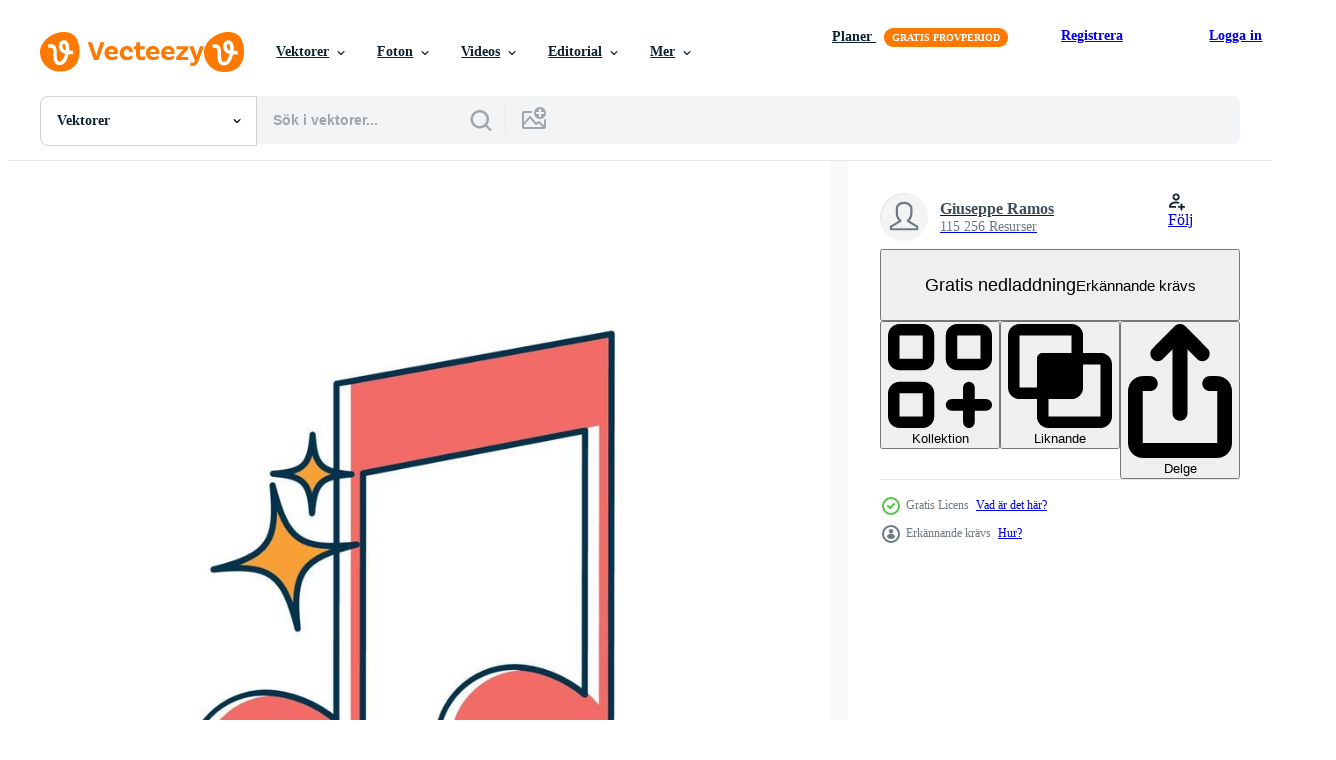

--- FILE ---
content_type: text/html; charset=utf-8
request_url: https://sv.vecteezy.com/resources/13434013/show_related_grids_async_content
body_size: 13960
content:
<turbo-frame id="show-related-resources">

  <div data-conversions-category="Relaterade Vektorer" class="">
    <h2 class="ez-resource-related__header">
      Relaterade Vektorer
    </h2>

    <ul class="ez-resource-grid ez-resource-grid--main-grid  is-hidden" id="false" data-controller="grid contributor-info" data-grid-track-truncation-value="false" data-max-rows="50" data-row-height="240" data-instant-grid="false" data-truncate-results="false" data-testid="related-resources" data-labels="editable free" style="--editable: &#39;Redigerbar&#39;;--free: &#39;Fri&#39;;">

  <li class="ez-resource-grid__item ez-resource-thumb ez-resource-thumb--pro" data-controller="grid-item-decorator" data-position="{{position}}" data-item-id="35729267" data-pro="true" data-grid-target="gridItem" data-w="200" data-h="200" data-grid-item-decorator-free-label-value="Fri" data-action="mouseenter-&gt;grid-item-decorator#hoverThumb:once" data-grid-item-decorator-item-pro-param="Pro" data-grid-item-decorator-resource-id-param="35729267" data-grid-item-decorator-content-type-param="Content-vector" data-grid-item-decorator-image-src-param="https://static.vecteezy.com/system/resources/previews/035/729/267/non_2x/notes-background-vector.jpg" data-grid-item-decorator-pinterest-url-param="https://sv.vecteezy.com/vektor-konst/35729267-vektor-anteckningar-bakgrund" data-grid-item-decorator-seo-page-description-param="vektor anteckningar bakgrund" data-grid-item-decorator-user-id-param="16685694" data-grid-item-decorator-user-display-name-param="Tatiana  Svetiukha" data-grid-item-decorator-avatar-src-param="https://static.vecteezy.com/system/user/avatar/16685694/medium_clouds6.jpg" data-grid-item-decorator-uploads-path-param="/medlemmar/tatianasvetiukha718538/uploads">

  <script type="application/ld+json" id="media_schema">
  {"@context":"https://schema.org","@type":"ImageObject","name":"vektor anteckningar bakgrund","uploadDate":"2023-12-20T20:05:12-06:00","thumbnailUrl":"https://static.vecteezy.com/ti/gratis-vektor/t1/35729267-vektor-anteckningar-bakgrund-vector.jpg","contentUrl":"https://static.vecteezy.com/ti/gratis-vektor/p1/35729267-vektor-anteckningar-bakgrund-vector.jpg","sourceOrganization":"Vecteezy","license":"https://support.vecteezy.com/sv/nya-vecteezy-licensiering-ByHivesvt","acquireLicensePage":"https://sv.vecteezy.com/vektor-konst/35729267-vektor-anteckningar-bakgrund","creator":{"@type":"Person","name":"Tatiana Svetiukha"},"copyrightNotice":"Tatiana Svetiukha","creditText":"Vecteezy"}
</script>


<a href="/vektor-konst/35729267-vektor-anteckningar-bakgrund" class="ez-resource-thumb__link" title="vektor anteckningar bakgrund" style="--height: 200; --width: 200; " data-action="click-&gt;grid#trackResourceClick mouseenter-&gt;grid#trackResourceHover" data-content-type="vector" data-controller="ez-hover-intent" data-previews-srcs="[&quot;https://static.vecteezy.com/ti/gratis-vektor/p1/35729267-vektor-anteckningar-bakgrund-vector.jpg&quot;,&quot;https://static.vecteezy.com/ti/gratis-vektor/p2/35729267-vektor-anteckningar-bakgrund-vector.jpg&quot;]" data-pro="true" data-resource-id="35729267" data-grid-item-decorator-target="link">
    <img src="https://static.vecteezy.com/ti/gratis-vektor/t2/35729267-vektor-anteckningar-bakgrund-vector.jpg" srcset="https://static.vecteezy.com/ti/gratis-vektor/t1/35729267-vektor-anteckningar-bakgrund-vector.jpg 2x, https://static.vecteezy.com/ti/gratis-vektor/t2/35729267-vektor-anteckningar-bakgrund-vector.jpg 1x" class="ez-resource-thumb__img" loading="lazy" decoding="async" width="200" height="200" alt="vektor anteckningar bakgrund">

</a>

  <div class="ez-resource-thumb__label-wrap"></div>
  

  <div class="ez-resource-thumb__hover-state"></div>
</li><li class="ez-resource-grid__item ez-resource-thumb ez-resource-thumb--pro" data-controller="grid-item-decorator" data-position="{{position}}" data-item-id="23836243" data-pro="true" data-grid-target="gridItem" data-w="203" data-h="200" data-grid-item-decorator-free-label-value="Fri" data-action="mouseenter-&gt;grid-item-decorator#hoverThumb:once" data-grid-item-decorator-item-pro-param="Pro" data-grid-item-decorator-resource-id-param="23836243" data-grid-item-decorator-content-type-param="Content-vector" data-grid-item-decorator-image-src-param="https://static.vecteezy.com/system/resources/previews/023/836/243/non_2x/musical-wave-with-notes-of-sheet-music-vector.jpg" data-grid-item-decorator-pinterest-url-param="https://sv.vecteezy.com/vektor-konst/23836243-musikalisk-vinka-med-vektor-anteckningar-av-ark-musik" data-grid-item-decorator-seo-page-description-param="musikalisk Vinka med vektor anteckningar av ark musik" data-grid-item-decorator-user-id-param="8554308" data-grid-item-decorator-user-display-name-param="Vector Images" data-grid-item-decorator-avatar-src-param="https://static.vecteezy.com/system/user/avatar/8554308/medium_92000mgor1.jpg" data-grid-item-decorator-uploads-path-param="/medlemmar/vectortradition/uploads">

  <script type="application/ld+json" id="media_schema">
  {"@context":"https://schema.org","@type":"ImageObject","name":"musikalisk Vinka med vektor anteckningar av ark musik","uploadDate":"2023-05-17T23:42:51-05:00","thumbnailUrl":"https://static.vecteezy.com/ti/gratis-vektor/t1/23836243-musikalisk-vinka-med-vektor-anteckningar-av-ark-musik-vector.jpg","contentUrl":"https://static.vecteezy.com/ti/gratis-vektor/p1/23836243-musikalisk-vinka-med-vektor-anteckningar-av-ark-musik-vector.jpg","sourceOrganization":"Vecteezy","license":"https://support.vecteezy.com/sv/nya-vecteezy-licensiering-ByHivesvt","acquireLicensePage":"https://sv.vecteezy.com/vektor-konst/23836243-musikalisk-vinka-med-vektor-anteckningar-av-ark-musik","creator":{"@type":"Person","name":"Vector Images"},"copyrightNotice":"Vector Images","creditText":"Vecteezy"}
</script>


<a href="/vektor-konst/23836243-musikalisk-vinka-med-vektor-anteckningar-av-ark-musik" class="ez-resource-thumb__link" title="musikalisk Vinka med vektor anteckningar av ark musik" style="--height: 200; --width: 203; " data-action="click-&gt;grid#trackResourceClick mouseenter-&gt;grid#trackResourceHover" data-content-type="vector" data-controller="ez-hover-intent" data-previews-srcs="[&quot;https://static.vecteezy.com/ti/gratis-vektor/p1/23836243-musikalisk-vinka-med-vektor-anteckningar-av-ark-musik-vector.jpg&quot;,&quot;https://static.vecteezy.com/ti/gratis-vektor/p2/23836243-musikalisk-vinka-med-vektor-anteckningar-av-ark-musik-vector.jpg&quot;]" data-pro="true" data-resource-id="23836243" data-grid-item-decorator-target="link">
    <img src="https://static.vecteezy.com/ti/gratis-vektor/t2/23836243-musikalisk-vinka-med-vektor-anteckningar-av-ark-musik-vector.jpg" srcset="https://static.vecteezy.com/ti/gratis-vektor/t1/23836243-musikalisk-vinka-med-vektor-anteckningar-av-ark-musik-vector.jpg 2x, https://static.vecteezy.com/ti/gratis-vektor/t2/23836243-musikalisk-vinka-med-vektor-anteckningar-av-ark-musik-vector.jpg 1x" class="ez-resource-thumb__img" loading="lazy" decoding="async" width="203" height="200" alt="musikalisk Vinka med vektor anteckningar av ark musik">

</a>

  <div class="ez-resource-thumb__label-wrap"></div>
  

  <div class="ez-resource-thumb__hover-state"></div>
</li><li class="ez-resource-grid__item ez-resource-thumb ez-resource-thumb--pro" data-controller="grid-item-decorator" data-position="{{position}}" data-item-id="23837275" data-pro="true" data-grid-target="gridItem" data-w="202" data-h="200" data-grid-item-decorator-free-label-value="Fri" data-action="mouseenter-&gt;grid-item-decorator#hoverThumb:once" data-grid-item-decorator-item-pro-param="Pro" data-grid-item-decorator-resource-id-param="23837275" data-grid-item-decorator-content-type-param="Content-vector" data-grid-item-decorator-image-src-param="https://static.vecteezy.com/system/resources/previews/023/837/275/non_2x/music-wave-of-musical-notes-staff-and-bar-lines-vector.jpg" data-grid-item-decorator-pinterest-url-param="https://sv.vecteezy.com/vektor-konst/23837275-musik-vinka-av-musikalisk-anteckningar-personal-och-bar-rader" data-grid-item-decorator-seo-page-description-param="musik Vinka av musikalisk anteckningar, personal och bar rader" data-grid-item-decorator-user-id-param="8554308" data-grid-item-decorator-user-display-name-param="Vector Images" data-grid-item-decorator-avatar-src-param="https://static.vecteezy.com/system/user/avatar/8554308/medium_92000mgor1.jpg" data-grid-item-decorator-uploads-path-param="/medlemmar/vectortradition/uploads">

  <script type="application/ld+json" id="media_schema">
  {"@context":"https://schema.org","@type":"ImageObject","name":"musik Vinka av musikalisk anteckningar, personal och bar rader","uploadDate":"2023-05-18T00:11:26-05:00","thumbnailUrl":"https://static.vecteezy.com/ti/gratis-vektor/t1/23837275-musik-vinka-av-musikalisk-anteckningar-personal-och-bar-rader-vector.jpg","contentUrl":"https://static.vecteezy.com/ti/gratis-vektor/p1/23837275-musik-vinka-av-musikalisk-anteckningar-personal-och-bar-rader-vector.jpg","sourceOrganization":"Vecteezy","license":"https://support.vecteezy.com/sv/nya-vecteezy-licensiering-ByHivesvt","acquireLicensePage":"https://sv.vecteezy.com/vektor-konst/23837275-musik-vinka-av-musikalisk-anteckningar-personal-och-bar-rader","creator":{"@type":"Person","name":"Vector Images"},"copyrightNotice":"Vector Images","creditText":"Vecteezy"}
</script>


<a href="/vektor-konst/23837275-musik-vinka-av-musikalisk-anteckningar-personal-och-bar-rader" class="ez-resource-thumb__link" title="musik Vinka av musikalisk anteckningar, personal och bar rader" style="--height: 200; --width: 202; " data-action="click-&gt;grid#trackResourceClick mouseenter-&gt;grid#trackResourceHover" data-content-type="vector" data-controller="ez-hover-intent" data-previews-srcs="[&quot;https://static.vecteezy.com/ti/gratis-vektor/p1/23837275-musik-vinka-av-musikalisk-anteckningar-personal-och-bar-rader-vector.jpg&quot;,&quot;https://static.vecteezy.com/ti/gratis-vektor/p2/23837275-musik-vinka-av-musikalisk-anteckningar-personal-och-bar-rader-vector.jpg&quot;]" data-pro="true" data-resource-id="23837275" data-grid-item-decorator-target="link">
    <img src="https://static.vecteezy.com/ti/gratis-vektor/t2/23837275-musik-vinka-av-musikalisk-anteckningar-personal-och-bar-rader-vector.jpg" srcset="https://static.vecteezy.com/ti/gratis-vektor/t1/23837275-musik-vinka-av-musikalisk-anteckningar-personal-och-bar-rader-vector.jpg 2x, https://static.vecteezy.com/ti/gratis-vektor/t2/23837275-musik-vinka-av-musikalisk-anteckningar-personal-och-bar-rader-vector.jpg 1x" class="ez-resource-thumb__img" loading="lazy" decoding="async" width="202" height="200" alt="musik Vinka av musikalisk anteckningar, personal och bar rader vektor">

</a>

  <div class="ez-resource-thumb__label-wrap"></div>
  

  <div class="ez-resource-thumb__hover-state"></div>
</li><li class="ez-resource-grid__item ez-resource-thumb ez-resource-thumb--pro" data-controller="grid-item-decorator" data-position="{{position}}" data-item-id="23543517" data-pro="true" data-grid-target="gridItem" data-w="225" data-h="200" data-grid-item-decorator-free-label-value="Fri" data-action="mouseenter-&gt;grid-item-decorator#hoverThumb:once" data-grid-item-decorator-item-pro-param="Pro" data-grid-item-decorator-resource-id-param="23543517" data-grid-item-decorator-content-type-param="Content-vector" data-grid-item-decorator-image-src-param="https://static.vecteezy.com/system/resources/previews/023/543/517/non_2x/melody-wave-music-notes-swirl-of-musical-staff-vector.jpg" data-grid-item-decorator-pinterest-url-param="https://sv.vecteezy.com/vektor-konst/23543517-melodi-vinka-musik-anteckningar-virvla-runt-av-musikalisk-personal" data-grid-item-decorator-seo-page-description-param="melodi Vinka, musik anteckningar, virvla runt av musikalisk personal" data-grid-item-decorator-user-id-param="8554308" data-grid-item-decorator-user-display-name-param="Vector Images" data-grid-item-decorator-avatar-src-param="https://static.vecteezy.com/system/user/avatar/8554308/medium_92000mgor1.jpg" data-grid-item-decorator-uploads-path-param="/medlemmar/vectortradition/uploads">

  <script type="application/ld+json" id="media_schema">
  {"@context":"https://schema.org","@type":"ImageObject","name":"melodi Vinka, musik anteckningar, virvla runt av musikalisk personal","uploadDate":"2023-05-10T10:06:54-05:00","thumbnailUrl":"https://static.vecteezy.com/ti/gratis-vektor/t1/23543517-melodi-vinka-musik-anteckningar-virvla-runt-av-musikalisk-personal-vector.jpg","contentUrl":"https://static.vecteezy.com/ti/gratis-vektor/p1/23543517-melodi-vinka-musik-anteckningar-virvla-runt-av-musikalisk-personal-vector.jpg","sourceOrganization":"Vecteezy","license":"https://support.vecteezy.com/sv/nya-vecteezy-licensiering-ByHivesvt","acquireLicensePage":"https://sv.vecteezy.com/vektor-konst/23543517-melodi-vinka-musik-anteckningar-virvla-runt-av-musikalisk-personal","creator":{"@type":"Person","name":"Vector Images"},"copyrightNotice":"Vector Images","creditText":"Vecteezy"}
</script>


<a href="/vektor-konst/23543517-melodi-vinka-musik-anteckningar-virvla-runt-av-musikalisk-personal" class="ez-resource-thumb__link" title="melodi Vinka, musik anteckningar, virvla runt av musikalisk personal" style="--height: 200; --width: 225; " data-action="click-&gt;grid#trackResourceClick mouseenter-&gt;grid#trackResourceHover" data-content-type="vector" data-controller="ez-hover-intent" data-previews-srcs="[&quot;https://static.vecteezy.com/ti/gratis-vektor/p1/23543517-melodi-vinka-musik-anteckningar-virvla-runt-av-musikalisk-personal-vector.jpg&quot;,&quot;https://static.vecteezy.com/ti/gratis-vektor/p2/23543517-melodi-vinka-musik-anteckningar-virvla-runt-av-musikalisk-personal-vector.jpg&quot;]" data-pro="true" data-resource-id="23543517" data-grid-item-decorator-target="link">
    <img src="https://static.vecteezy.com/ti/gratis-vektor/t2/23543517-melodi-vinka-musik-anteckningar-virvla-runt-av-musikalisk-personal-vector.jpg" srcset="https://static.vecteezy.com/ti/gratis-vektor/t1/23543517-melodi-vinka-musik-anteckningar-virvla-runt-av-musikalisk-personal-vector.jpg 2x, https://static.vecteezy.com/ti/gratis-vektor/t2/23543517-melodi-vinka-musik-anteckningar-virvla-runt-av-musikalisk-personal-vector.jpg 1x" class="ez-resource-thumb__img" loading="lazy" decoding="async" width="225" height="200" alt="melodi Vinka, musik anteckningar, virvla runt av musikalisk personal vektor">

</a>

  <div class="ez-resource-thumb__label-wrap"></div>
  

  <div class="ez-resource-thumb__hover-state"></div>
</li><li class="ez-resource-grid__item ez-resource-thumb ez-resource-thumb--pro" data-controller="grid-item-decorator" data-position="{{position}}" data-item-id="23519098" data-pro="true" data-grid-target="gridItem" data-w="257" data-h="200" data-grid-item-decorator-free-label-value="Fri" data-action="mouseenter-&gt;grid-item-decorator#hoverThumb:once" data-grid-item-decorator-item-pro-param="Pro" data-grid-item-decorator-resource-id-param="23519098" data-grid-item-decorator-content-type-param="Content-vector" data-grid-item-decorator-image-src-param="https://static.vecteezy.com/system/resources/previews/023/519/098/non_2x/music-wave-of-musical-staff-notes-sharp-key-vector.jpg" data-grid-item-decorator-pinterest-url-param="https://sv.vecteezy.com/vektor-konst/23519098-musik-vinka-av-musikalisk-personal-anteckningar-skarp-nyckel" data-grid-item-decorator-seo-page-description-param="musik Vinka av musikalisk personal, anteckningar, skarp nyckel" data-grid-item-decorator-user-id-param="8554308" data-grid-item-decorator-user-display-name-param="Vector Images" data-grid-item-decorator-avatar-src-param="https://static.vecteezy.com/system/user/avatar/8554308/medium_92000mgor1.jpg" data-grid-item-decorator-uploads-path-param="/medlemmar/vectortradition/uploads">

  <script type="application/ld+json" id="media_schema">
  {"@context":"https://schema.org","@type":"ImageObject","name":"musik Vinka av musikalisk personal, anteckningar, skarp nyckel","uploadDate":"2023-05-09T02:13:23-05:00","thumbnailUrl":"https://static.vecteezy.com/ti/gratis-vektor/t1/23519098-musik-vinka-av-musikalisk-personal-anteckningar-skarp-nyckel-vector.jpg","contentUrl":"https://static.vecteezy.com/ti/gratis-vektor/p1/23519098-musik-vinka-av-musikalisk-personal-anteckningar-skarp-nyckel-vector.jpg","sourceOrganization":"Vecteezy","license":"https://support.vecteezy.com/sv/nya-vecteezy-licensiering-ByHivesvt","acquireLicensePage":"https://sv.vecteezy.com/vektor-konst/23519098-musik-vinka-av-musikalisk-personal-anteckningar-skarp-nyckel","creator":{"@type":"Person","name":"Vector Images"},"copyrightNotice":"Vector Images","creditText":"Vecteezy"}
</script>


<a href="/vektor-konst/23519098-musik-vinka-av-musikalisk-personal-anteckningar-skarp-nyckel" class="ez-resource-thumb__link" title="musik Vinka av musikalisk personal, anteckningar, skarp nyckel" style="--height: 200; --width: 257; " data-action="click-&gt;grid#trackResourceClick mouseenter-&gt;grid#trackResourceHover" data-content-type="vector" data-controller="ez-hover-intent" data-previews-srcs="[&quot;https://static.vecteezy.com/ti/gratis-vektor/p1/23519098-musik-vinka-av-musikalisk-personal-anteckningar-skarp-nyckel-vector.jpg&quot;,&quot;https://static.vecteezy.com/ti/gratis-vektor/p2/23519098-musik-vinka-av-musikalisk-personal-anteckningar-skarp-nyckel-vector.jpg&quot;]" data-pro="true" data-resource-id="23519098" data-grid-item-decorator-target="link">
    <img src="https://static.vecteezy.com/ti/gratis-vektor/t2/23519098-musik-vinka-av-musikalisk-personal-anteckningar-skarp-nyckel-vector.jpg" srcset="https://static.vecteezy.com/ti/gratis-vektor/t1/23519098-musik-vinka-av-musikalisk-personal-anteckningar-skarp-nyckel-vector.jpg 2x, https://static.vecteezy.com/ti/gratis-vektor/t2/23519098-musik-vinka-av-musikalisk-personal-anteckningar-skarp-nyckel-vector.jpg 1x" class="ez-resource-thumb__img" loading="lazy" decoding="async" width="257" height="200" alt="musik Vinka av musikalisk personal, anteckningar, skarp nyckel vektor">

</a>

  <div class="ez-resource-thumb__label-wrap"></div>
  

  <div class="ez-resource-thumb__hover-state"></div>
</li><li class="ez-resource-grid__item ez-resource-thumb ez-resource-thumb--pro" data-controller="grid-item-decorator" data-position="{{position}}" data-item-id="23518654" data-pro="true" data-grid-target="gridItem" data-w="200" data-h="200" data-grid-item-decorator-free-label-value="Fri" data-action="mouseenter-&gt;grid-item-decorator#hoverThumb:once" data-grid-item-decorator-item-pro-param="Pro" data-grid-item-decorator-resource-id-param="23518654" data-grid-item-decorator-content-type-param="Content-vector" data-grid-item-decorator-image-src-param="https://static.vecteezy.com/system/resources/previews/023/518/654/non_2x/music-wave-with-notes-on-staff-of-musical-sheet-vector.jpg" data-grid-item-decorator-pinterest-url-param="https://sv.vecteezy.com/vektor-konst/23518654-musik-vinka-med-anteckningar-pa-personal-av-musikalisk-ark" data-grid-item-decorator-seo-page-description-param="musik Vinka med anteckningar på personal av musikalisk ark" data-grid-item-decorator-user-id-param="8554308" data-grid-item-decorator-user-display-name-param="Vector Images" data-grid-item-decorator-avatar-src-param="https://static.vecteezy.com/system/user/avatar/8554308/medium_92000mgor1.jpg" data-grid-item-decorator-uploads-path-param="/medlemmar/vectortradition/uploads">

  <script type="application/ld+json" id="media_schema">
  {"@context":"https://schema.org","@type":"ImageObject","name":"musik Vinka med anteckningar på personal av musikalisk ark","uploadDate":"2023-05-09T02:03:28-05:00","thumbnailUrl":"https://static.vecteezy.com/ti/gratis-vektor/t1/23518654-musik-vinka-med-anteckningar-pa-personal-av-musikalisk-ark-vector.jpg","contentUrl":"https://static.vecteezy.com/ti/gratis-vektor/p1/23518654-musik-vinka-med-anteckningar-pa-personal-av-musikalisk-ark-vector.jpg","sourceOrganization":"Vecteezy","license":"https://support.vecteezy.com/sv/nya-vecteezy-licensiering-ByHivesvt","acquireLicensePage":"https://sv.vecteezy.com/vektor-konst/23518654-musik-vinka-med-anteckningar-pa-personal-av-musikalisk-ark","creator":{"@type":"Person","name":"Vector Images"},"copyrightNotice":"Vector Images","creditText":"Vecteezy"}
</script>


<a href="/vektor-konst/23518654-musik-vinka-med-anteckningar-pa-personal-av-musikalisk-ark" class="ez-resource-thumb__link" title="musik Vinka med anteckningar på personal av musikalisk ark" style="--height: 200; --width: 200; " data-action="click-&gt;grid#trackResourceClick mouseenter-&gt;grid#trackResourceHover" data-content-type="vector" data-controller="ez-hover-intent" data-previews-srcs="[&quot;https://static.vecteezy.com/ti/gratis-vektor/p1/23518654-musik-vinka-med-anteckningar-pa-personal-av-musikalisk-ark-vector.jpg&quot;,&quot;https://static.vecteezy.com/ti/gratis-vektor/p2/23518654-musik-vinka-med-anteckningar-pa-personal-av-musikalisk-ark-vector.jpg&quot;]" data-pro="true" data-resource-id="23518654" data-grid-item-decorator-target="link">
    <img src="https://static.vecteezy.com/ti/gratis-vektor/t2/23518654-musik-vinka-med-anteckningar-pa-personal-av-musikalisk-ark-vector.jpg" srcset="https://static.vecteezy.com/ti/gratis-vektor/t1/23518654-musik-vinka-med-anteckningar-pa-personal-av-musikalisk-ark-vector.jpg 2x, https://static.vecteezy.com/ti/gratis-vektor/t2/23518654-musik-vinka-med-anteckningar-pa-personal-av-musikalisk-ark-vector.jpg 1x" class="ez-resource-thumb__img" loading="lazy" decoding="async" width="200" height="200" alt="musik Vinka med anteckningar på personal av musikalisk ark vektor">

</a>

  <div class="ez-resource-thumb__label-wrap"></div>
  

  <div class="ez-resource-thumb__hover-state"></div>
</li><li class="ez-resource-grid__item ez-resource-thumb ez-resource-thumb--pro" data-controller="grid-item-decorator" data-position="{{position}}" data-item-id="28579590" data-pro="true" data-grid-target="gridItem" data-w="450" data-h="200" data-grid-item-decorator-free-label-value="Fri" data-action="mouseenter-&gt;grid-item-decorator#hoverThumb:once" data-grid-item-decorator-item-pro-param="Pro" data-grid-item-decorator-resource-id-param="28579590" data-grid-item-decorator-content-type-param="Content-vector" data-grid-item-decorator-image-src-param="https://static.vecteezy.com/system/resources/previews/028/579/590/non_2x/music-note-set-sound-key-in-black-color-sheet-music-chords-notation-signature-set-treble-classic-key-isolated-sound-clef-music-note-icons-eight-and-semiquaver-key-eps-10-vector.jpg" data-grid-item-decorator-pinterest-url-param="https://sv.vecteezy.com/vektor-konst/[base64]" data-grid-item-decorator-seo-page-description-param="musik notera uppsättning. ljud nyckel i svart Färg. ark musik ackord. notation signatur uppsättning. diskant klassisk nyckel. isolerat ljud klav. musik notera ikoner. åtta och sextondelsnot nyckel. vektor eps 10." data-grid-item-decorator-user-id-param="12747203" data-grid-item-decorator-user-display-name-param="vectormario " data-grid-item-decorator-avatar-src-param="https://static.vecteezy.com/system/user/avatar/12747203/medium___________________________2024-02-01____10.43.49.png" data-grid-item-decorator-uploads-path-param="/medlemmar/vectormario/uploads">

  <script type="application/ld+json" id="media_schema">
  {"@context":"https://schema.org","@type":"ImageObject","name":"musik notera uppsättning. ljud nyckel i svart Färg. ark musik ackord. notation signatur uppsättning. diskant klassisk nyckel. isolerat ljud klav. musik notera ikoner. åtta och sextondelsnot nyckel. vektor eps 10.","uploadDate":"2023-09-11T02:41:01-05:00","thumbnailUrl":"https://static.vecteezy.com/ti/gratis-vektor/t1/[base64].jpg","contentUrl":"https://static.vecteezy.com/ti/gratis-vektor/p1/[base64].jpg","sourceOrganization":"Vecteezy","license":"https://support.vecteezy.com/sv/nya-vecteezy-licensiering-ByHivesvt","acquireLicensePage":"https://sv.vecteezy.com/vektor-konst/[base64]","creator":{"@type":"Person","name":"vectormario "},"copyrightNotice":"vectormario ","creditText":"Vecteezy"}
</script>


<a href="/vektor-konst/[base64]" class="ez-resource-thumb__link" title="musik notera uppsättning. ljud nyckel i svart Färg. ark musik ackord. notation signatur uppsättning. diskant klassisk nyckel. isolerat ljud klav. musik notera ikoner. åtta och sextondelsnot nyckel. vektor eps 10." style="--height: 200; --width: 450; " data-action="click-&gt;grid#trackResourceClick mouseenter-&gt;grid#trackResourceHover" data-content-type="vector" data-controller="ez-hover-intent" data-previews-srcs="[&quot;https://static.vecteezy.com/ti/gratis-vektor/p1/[base64].jpg&quot;,&quot;https://static.vecteezy.com/ti/gratis-vektor/p2/[base64].jpg&quot;]" data-pro="true" data-resource-id="28579590" data-grid-item-decorator-target="link">
    <img src="https://static.vecteezy.com/ti/gratis-vektor/t2/[base64].jpg" srcset="https://static.vecteezy.com/ti/gratis-vektor/t1/[base64].jpg 2x, https://static.vecteezy.com/ti/gratis-vektor/t2/[base64].jpg 1x" class="ez-resource-thumb__img" loading="lazy" decoding="async" width="450" height="200" alt="musik notera uppsättning. ljud nyckel i svart Färg. ark musik ackord. notation signatur uppsättning. diskant klassisk nyckel. isolerat ljud klav. musik notera ikoner. åtta och sextondelsnot nyckel. vektor eps 10.">

</a>

  <div class="ez-resource-thumb__label-wrap"></div>
  

  <div class="ez-resource-thumb__hover-state"></div>
</li><li class="ez-resource-grid__item ez-resource-thumb ez-resource-thumb--pro" data-controller="grid-item-decorator" data-position="{{position}}" data-item-id="48315955" data-pro="true" data-grid-target="gridItem" data-w="267" data-h="200" data-grid-item-decorator-free-label-value="Fri" data-action="mouseenter-&gt;grid-item-decorator#hoverThumb:once" data-grid-item-decorator-item-pro-param="Pro" data-grid-item-decorator-resource-id-param="48315955" data-grid-item-decorator-content-type-param="Content-vector" data-grid-item-decorator-image-src-param="https://static.vecteezy.com/system/resources/previews/048/315/955/non_2x/semiquaver-note-icon-black-and-white-outline-sign-vector.jpg" data-grid-item-decorator-pinterest-url-param="https://sv.vecteezy.com/vektor-konst/48315955-sextondelsnot-notera-ikon-svart-och-vit-oversikt-tecken" data-grid-item-decorator-seo-page-description-param="sextondelsnot notera ikon svart och vit översikt tecken" data-grid-item-decorator-user-id-param="21269176" data-grid-item-decorator-user-display-name-param="krupal patel" data-grid-item-decorator-avatar-src-param="https://static.vecteezy.com/system/user/avatar/21269176/medium_IMG20211112130815.jpg" data-grid-item-decorator-uploads-path-param="/medlemmar/108900997626762168909/uploads">

  <script type="application/ld+json" id="media_schema">
  {"@context":"https://schema.org","@type":"ImageObject","name":"sextondelsnot notera ikon svart och vit översikt tecken","uploadDate":"2024-07-30T03:38:53-05:00","thumbnailUrl":"https://static.vecteezy.com/ti/gratis-vektor/t1/48315955-sextondelsnot-notera-ikon-svart-och-vit-oversikt-tecken-vector.jpg","contentUrl":"https://static.vecteezy.com/ti/gratis-vektor/p1/48315955-sextondelsnot-notera-ikon-svart-och-vit-oversikt-tecken-vector.jpg","sourceOrganization":"Vecteezy","license":"https://support.vecteezy.com/sv/nya-vecteezy-licensiering-ByHivesvt","acquireLicensePage":"https://sv.vecteezy.com/vektor-konst/48315955-sextondelsnot-notera-ikon-svart-och-vit-oversikt-tecken","creator":{"@type":"Person","name":"krupal patel"},"copyrightNotice":"krupal patel","creditText":"Vecteezy"}
</script>


<a href="/vektor-konst/48315955-sextondelsnot-notera-ikon-svart-och-vit-oversikt-tecken" class="ez-resource-thumb__link" title="sextondelsnot notera ikon svart och vit översikt tecken" style="--height: 200; --width: 267; " data-action="click-&gt;grid#trackResourceClick mouseenter-&gt;grid#trackResourceHover" data-content-type="vector" data-controller="ez-hover-intent" data-previews-srcs="[&quot;https://static.vecteezy.com/ti/gratis-vektor/p1/48315955-sextondelsnot-notera-ikon-svart-och-vit-oversikt-tecken-vector.jpg&quot;,&quot;https://static.vecteezy.com/ti/gratis-vektor/p2/48315955-sextondelsnot-notera-ikon-svart-och-vit-oversikt-tecken-vector.jpg&quot;]" data-pro="true" data-resource-id="48315955" data-grid-item-decorator-target="link">
    <img src="https://static.vecteezy.com/ti/gratis-vektor/t2/48315955-sextondelsnot-notera-ikon-svart-och-vit-oversikt-tecken-vector.jpg" srcset="https://static.vecteezy.com/ti/gratis-vektor/t1/48315955-sextondelsnot-notera-ikon-svart-och-vit-oversikt-tecken-vector.jpg 2x, https://static.vecteezy.com/ti/gratis-vektor/t2/48315955-sextondelsnot-notera-ikon-svart-och-vit-oversikt-tecken-vector.jpg 1x" class="ez-resource-thumb__img" loading="lazy" decoding="async" width="267" height="200" alt="sextondelsnot notera ikon svart och vit översikt tecken vektor">

</a>

  <div class="ez-resource-thumb__label-wrap"></div>
  

  <div class="ez-resource-thumb__hover-state"></div>
</li><li class="ez-resource-grid__item ez-resource-thumb ez-resource-thumb--pro" data-controller="grid-item-decorator" data-position="{{position}}" data-item-id="45923712" data-pro="true" data-grid-target="gridItem" data-w="200" data-h="200" data-grid-item-decorator-free-label-value="Fri" data-action="mouseenter-&gt;grid-item-decorator#hoverThumb:once" data-grid-item-decorator-item-pro-param="Pro" data-grid-item-decorator-resource-id-param="45923712" data-grid-item-decorator-content-type-param="Content-vector" data-grid-item-decorator-image-src-param="https://static.vecteezy.com/system/resources/previews/045/923/712/non_2x/circle-shape-created-from-musical-notation-sign-or-musical-key-icon-symbol-can-use-for-logo-gram-pictogram-art-illustration-decoration-ornate-background-cover-music-event-poster-etc-vector.jpg" data-grid-item-decorator-pinterest-url-param="https://sv.vecteezy.com/vektor-konst/[base64]" data-grid-item-decorator-seo-page-description-param="cirkel form skapas från musikalisk notation tecken eller musikalisk nyckel ikon symbol, kan använda sig av för logotyp gram, piktogram, konst illustration, dekoration, utsmyckad, bakgrund, omslag, musik händelse affisch, etc." data-grid-item-decorator-user-id-param="7825182" data-grid-item-decorator-user-display-name-param="Berkah  Visual" data-grid-item-decorator-avatar-src-param="https://static.vecteezy.com/system/user/avatar/7825182/medium_FF_Profil_Banner.jpg" data-grid-item-decorator-uploads-path-param="/medlemmar/115621898845104161010/uploads">

  <script type="application/ld+json" id="media_schema">
  {"@context":"https://schema.org","@type":"ImageObject","name":"cirkel form skapas från musikalisk notation tecken eller musikalisk nyckel ikon symbol, kan använda sig av för logotyp gram, piktogram, konst illustration, dekoration, utsmyckad, bakgrund, omslag, musik händelse affisch, etc.","uploadDate":"2024-05-31T23:57:33-05:00","thumbnailUrl":"https://static.vecteezy.com/ti/gratis-vektor/t1/[base64].jpg","contentUrl":"https://static.vecteezy.com/ti/gratis-vektor/p1/[base64].jpg","sourceOrganization":"Vecteezy","license":"https://support.vecteezy.com/sv/nya-vecteezy-licensiering-ByHivesvt","acquireLicensePage":"https://sv.vecteezy.com/vektor-konst/[base64]","creator":{"@type":"Person","name":"Berkah Visual"},"copyrightNotice":"Berkah Visual","creditText":"Vecteezy"}
</script>


<a href="/vektor-konst/[base64]" class="ez-resource-thumb__link" title="cirkel form skapas från musikalisk notation tecken eller musikalisk nyckel ikon symbol, kan använda sig av för logotyp gram, piktogram, konst illustration, dekoration, utsmyckad, bakgrund, omslag, musik händelse affisch, etc." style="--height: 200; --width: 200; " data-action="click-&gt;grid#trackResourceClick mouseenter-&gt;grid#trackResourceHover" data-content-type="vector" data-controller="ez-hover-intent" data-previews-srcs="[&quot;https://static.vecteezy.com/ti/gratis-vektor/p1/[base64].jpg&quot;,&quot;https://static.vecteezy.com/ti/gratis-vektor/p2/[base64].jpg&quot;]" data-pro="true" data-resource-id="45923712" data-grid-item-decorator-target="link">
    <img src="https://static.vecteezy.com/ti/gratis-vektor/t2/[base64].jpg" srcset="https://static.vecteezy.com/ti/gratis-vektor/t1/[base64].jpg 2x, https://static.vecteezy.com/ti/gratis-vektor/t2/[base64].jpg 1x" class="ez-resource-thumb__img" loading="lazy" decoding="async" width="200" height="200" alt="cirkel form skapas från musikalisk notation tecken eller musikalisk nyckel ikon symbol, kan använda sig av för logotyp gram, piktogram, konst illustration, dekoration, utsmyckad, bakgrund, omslag, musik händelse affisch, etc. vektor">

</a>

  <div class="ez-resource-thumb__label-wrap"></div>
  

  <div class="ez-resource-thumb__hover-state"></div>
</li><li class="ez-resource-grid__item ez-resource-thumb ez-resource-thumb--pro" data-controller="grid-item-decorator" data-position="{{position}}" data-item-id="45923707" data-pro="true" data-grid-target="gridItem" data-w="200" data-h="200" data-grid-item-decorator-free-label-value="Fri" data-action="mouseenter-&gt;grid-item-decorator#hoverThumb:once" data-grid-item-decorator-item-pro-param="Pro" data-grid-item-decorator-resource-id-param="45923707" data-grid-item-decorator-content-type-param="Content-vector" data-grid-item-decorator-image-src-param="https://static.vecteezy.com/system/resources/previews/045/923/707/non_2x/circle-shape-created-from-musical-notation-sign-or-musical-key-icon-symbol-can-use-for-logo-gram-pictogram-art-illustration-decoration-ornate-background-cover-music-event-poster-etc-vector.jpg" data-grid-item-decorator-pinterest-url-param="https://sv.vecteezy.com/vektor-konst/[base64]" data-grid-item-decorator-seo-page-description-param="cirkel form skapas från musikalisk notation tecken eller musikalisk nyckel ikon symbol, kan använda sig av för logotyp gram, piktogram, konst illustration, dekoration, utsmyckad, bakgrund, omslag, musik händelse affisch, etc." data-grid-item-decorator-user-id-param="7825182" data-grid-item-decorator-user-display-name-param="Berkah  Visual" data-grid-item-decorator-avatar-src-param="https://static.vecteezy.com/system/user/avatar/7825182/medium_FF_Profil_Banner.jpg" data-grid-item-decorator-uploads-path-param="/medlemmar/115621898845104161010/uploads">

  <script type="application/ld+json" id="media_schema">
  {"@context":"https://schema.org","@type":"ImageObject","name":"cirkel form skapas från musikalisk notation tecken eller musikalisk nyckel ikon symbol, kan använda sig av för logotyp gram, piktogram, konst illustration, dekoration, utsmyckad, bakgrund, omslag, musik händelse affisch, etc.","uploadDate":"2024-05-31T23:57:22-05:00","thumbnailUrl":"https://static.vecteezy.com/ti/gratis-vektor/t1/[base64].jpg","contentUrl":"https://static.vecteezy.com/ti/gratis-vektor/p1/[base64].jpg","sourceOrganization":"Vecteezy","license":"https://support.vecteezy.com/sv/nya-vecteezy-licensiering-ByHivesvt","acquireLicensePage":"https://sv.vecteezy.com/vektor-konst/[base64]","creator":{"@type":"Person","name":"Berkah Visual"},"copyrightNotice":"Berkah Visual","creditText":"Vecteezy"}
</script>


<a href="/vektor-konst/[base64]" class="ez-resource-thumb__link" title="cirkel form skapas från musikalisk notation tecken eller musikalisk nyckel ikon symbol, kan använda sig av för logotyp gram, piktogram, konst illustration, dekoration, utsmyckad, bakgrund, omslag, musik händelse affisch, etc." style="--height: 200; --width: 200; " data-action="click-&gt;grid#trackResourceClick mouseenter-&gt;grid#trackResourceHover" data-content-type="vector" data-controller="ez-hover-intent" data-previews-srcs="[&quot;https://static.vecteezy.com/ti/gratis-vektor/p1/[base64].jpg&quot;,&quot;https://static.vecteezy.com/ti/gratis-vektor/p2/[base64].jpg&quot;]" data-pro="true" data-resource-id="45923707" data-grid-item-decorator-target="link">
    <img src="https://static.vecteezy.com/ti/gratis-vektor/t2/[base64].jpg" srcset="https://static.vecteezy.com/ti/gratis-vektor/t1/[base64].jpg 2x, https://static.vecteezy.com/ti/gratis-vektor/t2/[base64].jpg 1x" class="ez-resource-thumb__img" loading="lazy" decoding="async" width="200" height="200" alt="cirkel form skapas från musikalisk notation tecken eller musikalisk nyckel ikon symbol, kan använda sig av för logotyp gram, piktogram, konst illustration, dekoration, utsmyckad, bakgrund, omslag, musik händelse affisch, etc. vektor">

</a>

  <div class="ez-resource-thumb__label-wrap"></div>
  

  <div class="ez-resource-thumb__hover-state"></div>
</li><li class="ez-resource-grid__item ez-resource-thumb ez-resource-thumb--pro" data-controller="grid-item-decorator" data-position="{{position}}" data-item-id="11521731" data-pro="true" data-grid-target="gridItem" data-w="283" data-h="200" data-grid-item-decorator-free-label-value="Fri" data-action="mouseenter-&gt;grid-item-decorator#hoverThumb:once" data-grid-item-decorator-item-pro-param="Pro" data-grid-item-decorator-resource-id-param="11521731" data-grid-item-decorator-content-type-param="Content-vector" data-grid-item-decorator-image-src-param="https://static.vecteezy.com/system/resources/previews/011/521/731/non_2x/abstract-musical-compositions-vector.jpg" data-grid-item-decorator-pinterest-url-param="https://sv.vecteezy.com/vektor-konst/11521731-abstrakt-musikalisk-kompositioner" data-grid-item-decorator-seo-page-description-param="abstrakt musikalisk kompositioner" data-grid-item-decorator-user-id-param="8554308" data-grid-item-decorator-user-display-name-param="Vector Images" data-grid-item-decorator-avatar-src-param="https://static.vecteezy.com/system/user/avatar/8554308/medium_92000mgor1.jpg" data-grid-item-decorator-uploads-path-param="/medlemmar/vectortradition/uploads">

  <script type="application/ld+json" id="media_schema">
  {"@context":"https://schema.org","@type":"ImageObject","name":"abstrakt musikalisk kompositioner","uploadDate":"2022-09-10T15:36:48-05:00","thumbnailUrl":"https://static.vecteezy.com/ti/gratis-vektor/t1/11521731-abstrakt-musikalisk-kompositioner-vector.jpg","contentUrl":"https://static.vecteezy.com/ti/gratis-vektor/p1/11521731-abstrakt-musikalisk-kompositioner-vector.jpg","sourceOrganization":"Vecteezy","license":"https://support.vecteezy.com/sv/nya-vecteezy-licensiering-ByHivesvt","acquireLicensePage":"https://sv.vecteezy.com/vektor-konst/11521731-abstrakt-musikalisk-kompositioner","creator":{"@type":"Person","name":"Vector Images"},"copyrightNotice":"Vector Images","creditText":"Vecteezy"}
</script>


<a href="/vektor-konst/11521731-abstrakt-musikalisk-kompositioner" class="ez-resource-thumb__link" title="abstrakt musikalisk kompositioner" style="--height: 200; --width: 283; " data-action="click-&gt;grid#trackResourceClick mouseenter-&gt;grid#trackResourceHover" data-content-type="vector" data-controller="ez-hover-intent" data-previews-srcs="[&quot;https://static.vecteezy.com/ti/gratis-vektor/p1/11521731-abstrakt-musikalisk-kompositioner-vector.jpg&quot;,&quot;https://static.vecteezy.com/ti/gratis-vektor/p2/11521731-abstrakt-musikalisk-kompositioner-vector.jpg&quot;]" data-pro="true" data-resource-id="11521731" data-grid-item-decorator-target="link">
    <img src="https://static.vecteezy.com/ti/gratis-vektor/t2/11521731-abstrakt-musikalisk-kompositioner-vector.jpg" srcset="https://static.vecteezy.com/ti/gratis-vektor/t1/11521731-abstrakt-musikalisk-kompositioner-vector.jpg 2x, https://static.vecteezy.com/ti/gratis-vektor/t2/11521731-abstrakt-musikalisk-kompositioner-vector.jpg 1x" class="ez-resource-thumb__img" loading="lazy" decoding="async" width="283" height="200" alt="abstrakt musikalisk kompositioner vektor">

</a>

  <div class="ez-resource-thumb__label-wrap"></div>
  

  <div class="ez-resource-thumb__hover-state"></div>
</li><li class="ez-resource-grid__item ez-resource-thumb ez-resource-thumb--pro" data-controller="grid-item-decorator" data-position="{{position}}" data-item-id="11524035" data-pro="true" data-grid-target="gridItem" data-w="142" data-h="200" data-grid-item-decorator-free-label-value="Fri" data-action="mouseenter-&gt;grid-item-decorator#hoverThumb:once" data-grid-item-decorator-item-pro-param="Pro" data-grid-item-decorator-resource-id-param="11524035" data-grid-item-decorator-content-type-param="Content-vector" data-grid-item-decorator-image-src-param="https://static.vecteezy.com/system/resources/previews/011/524/035/non_2x/abstract-musical-designs-vector.jpg" data-grid-item-decorator-pinterest-url-param="https://sv.vecteezy.com/vektor-konst/11524035-abstrakt-musikalisk-monster" data-grid-item-decorator-seo-page-description-param="abstrakt musikalisk mönster" data-grid-item-decorator-user-id-param="8554308" data-grid-item-decorator-user-display-name-param="Vector Images" data-grid-item-decorator-avatar-src-param="https://static.vecteezy.com/system/user/avatar/8554308/medium_92000mgor1.jpg" data-grid-item-decorator-uploads-path-param="/medlemmar/vectortradition/uploads">

  <script type="application/ld+json" id="media_schema">
  {"@context":"https://schema.org","@type":"ImageObject","name":"abstrakt musikalisk mönster","uploadDate":"2022-09-10T16:42:32-05:00","thumbnailUrl":"https://static.vecteezy.com/ti/gratis-vektor/t1/11524035-abstrakt-musikalisk-monster-vector.jpg","contentUrl":"https://static.vecteezy.com/ti/gratis-vektor/p1/11524035-abstrakt-musikalisk-monster-vector.jpg","sourceOrganization":"Vecteezy","license":"https://support.vecteezy.com/sv/nya-vecteezy-licensiering-ByHivesvt","acquireLicensePage":"https://sv.vecteezy.com/vektor-konst/11524035-abstrakt-musikalisk-monster","creator":{"@type":"Person","name":"Vector Images"},"copyrightNotice":"Vector Images","creditText":"Vecteezy"}
</script>


<a href="/vektor-konst/11524035-abstrakt-musikalisk-monster" class="ez-resource-thumb__link" title="abstrakt musikalisk mönster" style="--height: 200; --width: 142; " data-action="click-&gt;grid#trackResourceClick mouseenter-&gt;grid#trackResourceHover" data-content-type="vector" data-controller="ez-hover-intent" data-previews-srcs="[&quot;https://static.vecteezy.com/ti/gratis-vektor/p1/11524035-abstrakt-musikalisk-monster-vector.jpg&quot;,&quot;https://static.vecteezy.com/ti/gratis-vektor/p2/11524035-abstrakt-musikalisk-monster-vector.jpg&quot;]" data-pro="true" data-resource-id="11524035" data-grid-item-decorator-target="link">
    <img src="https://static.vecteezy.com/ti/gratis-vektor/t2/11524035-abstrakt-musikalisk-monster-vector.jpg" srcset="https://static.vecteezy.com/ti/gratis-vektor/t1/11524035-abstrakt-musikalisk-monster-vector.jpg 2x, https://static.vecteezy.com/ti/gratis-vektor/t2/11524035-abstrakt-musikalisk-monster-vector.jpg 1x" class="ez-resource-thumb__img" loading="lazy" decoding="async" width="142" height="200" alt="abstrakt musikalisk mönster vektor">

</a>

  <div class="ez-resource-thumb__label-wrap"></div>
  

  <div class="ez-resource-thumb__hover-state"></div>
</li><li class="ez-resource-grid__item ez-resource-thumb ez-resource-thumb--pro" data-controller="grid-item-decorator" data-position="{{position}}" data-item-id="11521538" data-pro="true" data-grid-target="gridItem" data-w="283" data-h="200" data-grid-item-decorator-free-label-value="Fri" data-action="mouseenter-&gt;grid-item-decorator#hoverThumb:once" data-grid-item-decorator-item-pro-param="Pro" data-grid-item-decorator-resource-id-param="11521538" data-grid-item-decorator-content-type-param="Content-vector" data-grid-item-decorator-image-src-param="https://static.vecteezy.com/system/resources/previews/011/521/538/non_2x/musical-waves-with-notes-and-a-clef-vector.jpg" data-grid-item-decorator-pinterest-url-param="https://sv.vecteezy.com/vektor-konst/11521538-musikalisk-vagor-med-anteckningar-och-en-klav" data-grid-item-decorator-seo-page-description-param="musikalisk vågor med anteckningar och en klav" data-grid-item-decorator-user-id-param="8554308" data-grid-item-decorator-user-display-name-param="Vector Images" data-grid-item-decorator-avatar-src-param="https://static.vecteezy.com/system/user/avatar/8554308/medium_92000mgor1.jpg" data-grid-item-decorator-uploads-path-param="/medlemmar/vectortradition/uploads">

  <script type="application/ld+json" id="media_schema">
  {"@context":"https://schema.org","@type":"ImageObject","name":"musikalisk vågor med anteckningar och en klav","uploadDate":"2022-09-10T15:32:06-05:00","thumbnailUrl":"https://static.vecteezy.com/ti/gratis-vektor/t1/11521538-musikalisk-vagor-med-anteckningar-och-en-klav-vector.jpg","contentUrl":"https://static.vecteezy.com/ti/gratis-vektor/p1/11521538-musikalisk-vagor-med-anteckningar-och-en-klav-vector.jpg","sourceOrganization":"Vecteezy","license":"https://support.vecteezy.com/sv/nya-vecteezy-licensiering-ByHivesvt","acquireLicensePage":"https://sv.vecteezy.com/vektor-konst/11521538-musikalisk-vagor-med-anteckningar-och-en-klav","creator":{"@type":"Person","name":"Vector Images"},"copyrightNotice":"Vector Images","creditText":"Vecteezy"}
</script>


<a href="/vektor-konst/11521538-musikalisk-vagor-med-anteckningar-och-en-klav" class="ez-resource-thumb__link" title="musikalisk vågor med anteckningar och en klav" style="--height: 200; --width: 283; " data-action="click-&gt;grid#trackResourceClick mouseenter-&gt;grid#trackResourceHover" data-content-type="vector" data-controller="ez-hover-intent" data-previews-srcs="[&quot;https://static.vecteezy.com/ti/gratis-vektor/p1/11521538-musikalisk-vagor-med-anteckningar-och-en-klav-vector.jpg&quot;,&quot;https://static.vecteezy.com/ti/gratis-vektor/p2/11521538-musikalisk-vagor-med-anteckningar-och-en-klav-vector.jpg&quot;]" data-pro="true" data-resource-id="11521538" data-grid-item-decorator-target="link">
    <img src="https://static.vecteezy.com/ti/gratis-vektor/t2/11521538-musikalisk-vagor-med-anteckningar-och-en-klav-vector.jpg" srcset="https://static.vecteezy.com/ti/gratis-vektor/t1/11521538-musikalisk-vagor-med-anteckningar-och-en-klav-vector.jpg 2x, https://static.vecteezy.com/ti/gratis-vektor/t2/11521538-musikalisk-vagor-med-anteckningar-och-en-klav-vector.jpg 1x" class="ez-resource-thumb__img" loading="lazy" decoding="async" width="283" height="200" alt="musikalisk vågor med anteckningar och en klav vektor">

</a>

  <div class="ez-resource-thumb__label-wrap"></div>
  

  <div class="ez-resource-thumb__hover-state"></div>
</li><li class="ez-resource-grid__item ez-resource-thumb ez-resource-thumb--pro" data-controller="grid-item-decorator" data-position="{{position}}" data-item-id="11523825" data-pro="true" data-grid-target="gridItem" data-w="142" data-h="200" data-grid-item-decorator-free-label-value="Fri" data-action="mouseenter-&gt;grid-item-decorator#hoverThumb:once" data-grid-item-decorator-item-pro-param="Pro" data-grid-item-decorator-resource-id-param="11523825" data-grid-item-decorator-content-type-param="Content-vector" data-grid-item-decorator-image-src-param="https://static.vecteezy.com/system/resources/previews/011/523/825/non_2x/musical-compositions-with-music-waves-vector.jpg" data-grid-item-decorator-pinterest-url-param="https://sv.vecteezy.com/vektor-konst/11523825-musikalisk-kompositioner-med-musik-vagor" data-grid-item-decorator-seo-page-description-param="musikalisk kompositioner med musik vågor" data-grid-item-decorator-user-id-param="8554308" data-grid-item-decorator-user-display-name-param="Vector Images" data-grid-item-decorator-avatar-src-param="https://static.vecteezy.com/system/user/avatar/8554308/medium_92000mgor1.jpg" data-grid-item-decorator-uploads-path-param="/medlemmar/vectortradition/uploads">

  <script type="application/ld+json" id="media_schema">
  {"@context":"https://schema.org","@type":"ImageObject","name":"musikalisk kompositioner med musik vågor","uploadDate":"2022-09-10T16:36:10-05:00","thumbnailUrl":"https://static.vecteezy.com/ti/gratis-vektor/t1/11523825-musikalisk-kompositioner-med-musik-vagor-vector.jpg","contentUrl":"https://static.vecteezy.com/ti/gratis-vektor/p1/11523825-musikalisk-kompositioner-med-musik-vagor-vector.jpg","sourceOrganization":"Vecteezy","license":"https://support.vecteezy.com/sv/nya-vecteezy-licensiering-ByHivesvt","acquireLicensePage":"https://sv.vecteezy.com/vektor-konst/11523825-musikalisk-kompositioner-med-musik-vagor","creator":{"@type":"Person","name":"Vector Images"},"copyrightNotice":"Vector Images","creditText":"Vecteezy"}
</script>


<a href="/vektor-konst/11523825-musikalisk-kompositioner-med-musik-vagor" class="ez-resource-thumb__link" title="musikalisk kompositioner med musik vågor" style="--height: 200; --width: 142; " data-action="click-&gt;grid#trackResourceClick mouseenter-&gt;grid#trackResourceHover" data-content-type="vector" data-controller="ez-hover-intent" data-previews-srcs="[&quot;https://static.vecteezy.com/ti/gratis-vektor/p1/11523825-musikalisk-kompositioner-med-musik-vagor-vector.jpg&quot;,&quot;https://static.vecteezy.com/ti/gratis-vektor/p2/11523825-musikalisk-kompositioner-med-musik-vagor-vector.jpg&quot;]" data-pro="true" data-resource-id="11523825" data-grid-item-decorator-target="link">
    <img src="https://static.vecteezy.com/ti/gratis-vektor/t2/11523825-musikalisk-kompositioner-med-musik-vagor-vector.jpg" srcset="https://static.vecteezy.com/ti/gratis-vektor/t1/11523825-musikalisk-kompositioner-med-musik-vagor-vector.jpg 2x, https://static.vecteezy.com/ti/gratis-vektor/t2/11523825-musikalisk-kompositioner-med-musik-vagor-vector.jpg 1x" class="ez-resource-thumb__img" loading="lazy" decoding="async" width="142" height="200" alt="musikalisk kompositioner med musik vågor vektor">

</a>

  <div class="ez-resource-thumb__label-wrap"></div>
  

  <div class="ez-resource-thumb__hover-state"></div>
</li><li class="ez-resource-grid__item ez-resource-thumb ez-resource-thumb--pro" data-controller="grid-item-decorator" data-position="{{position}}" data-item-id="11520152" data-pro="true" data-grid-target="gridItem" data-w="283" data-h="200" data-grid-item-decorator-free-label-value="Fri" data-action="mouseenter-&gt;grid-item-decorator#hoverThumb:once" data-grid-item-decorator-item-pro-param="Pro" data-grid-item-decorator-resource-id-param="11520152" data-grid-item-decorator-content-type-param="Content-vector" data-grid-item-decorator-image-src-param="https://static.vecteezy.com/system/resources/previews/011/520/152/non_2x/swirling-musical-wave-icons-vector.jpg" data-grid-item-decorator-pinterest-url-param="https://sv.vecteezy.com/vektor-konst/11520152-virvlande-musikalisk-vinka-ikoner" data-grid-item-decorator-seo-page-description-param="virvlande musikalisk Vinka ikoner" data-grid-item-decorator-user-id-param="8554308" data-grid-item-decorator-user-display-name-param="Vector Images" data-grid-item-decorator-avatar-src-param="https://static.vecteezy.com/system/user/avatar/8554308/medium_92000mgor1.jpg" data-grid-item-decorator-uploads-path-param="/medlemmar/vectortradition/uploads">

  <script type="application/ld+json" id="media_schema">
  {"@context":"https://schema.org","@type":"ImageObject","name":"virvlande musikalisk Vinka ikoner","uploadDate":"2022-09-10T14:57:39-05:00","thumbnailUrl":"https://static.vecteezy.com/ti/gratis-vektor/t1/11520152-virvlande-musikalisk-vinka-ikoner-vector.jpg","contentUrl":"https://static.vecteezy.com/ti/gratis-vektor/p1/11520152-virvlande-musikalisk-vinka-ikoner-vector.jpg","sourceOrganization":"Vecteezy","license":"https://support.vecteezy.com/sv/nya-vecteezy-licensiering-ByHivesvt","acquireLicensePage":"https://sv.vecteezy.com/vektor-konst/11520152-virvlande-musikalisk-vinka-ikoner","creator":{"@type":"Person","name":"Vector Images"},"copyrightNotice":"Vector Images","creditText":"Vecteezy"}
</script>


<a href="/vektor-konst/11520152-virvlande-musikalisk-vinka-ikoner" class="ez-resource-thumb__link" title="virvlande musikalisk Vinka ikoner" style="--height: 200; --width: 283; " data-action="click-&gt;grid#trackResourceClick mouseenter-&gt;grid#trackResourceHover" data-content-type="vector" data-controller="ez-hover-intent" data-previews-srcs="[&quot;https://static.vecteezy.com/ti/gratis-vektor/p1/11520152-virvlande-musikalisk-vinka-ikoner-vector.jpg&quot;,&quot;https://static.vecteezy.com/ti/gratis-vektor/p2/11520152-virvlande-musikalisk-vinka-ikoner-vector.jpg&quot;]" data-pro="true" data-resource-id="11520152" data-grid-item-decorator-target="link">
    <img src="https://static.vecteezy.com/ti/gratis-vektor/t2/11520152-virvlande-musikalisk-vinka-ikoner-vector.jpg" srcset="https://static.vecteezy.com/ti/gratis-vektor/t1/11520152-virvlande-musikalisk-vinka-ikoner-vector.jpg 2x, https://static.vecteezy.com/ti/gratis-vektor/t2/11520152-virvlande-musikalisk-vinka-ikoner-vector.jpg 1x" class="ez-resource-thumb__img" loading="lazy" decoding="async" width="283" height="200" alt="virvlande musikalisk Vinka ikoner vektor">

</a>

  <div class="ez-resource-thumb__label-wrap"></div>
  

  <div class="ez-resource-thumb__hover-state"></div>
</li><li class="ez-resource-grid__item ez-resource-thumb" data-controller="grid-item-decorator" data-position="{{position}}" data-item-id="13434013" data-pro="false" data-grid-target="gridItem" data-w="200" data-h="200" data-grid-item-decorator-free-label-value="Fri" data-action="mouseenter-&gt;grid-item-decorator#hoverThumb:once" data-grid-item-decorator-item-pro-param="Free" data-grid-item-decorator-resource-id-param="13434013" data-grid-item-decorator-content-type-param="Content-vector" data-grid-item-decorator-image-src-param="https://static.vecteezy.com/system/resources/previews/013/434/013/non_2x/semiquaver-note-musical-harmony-melody-sound-music-line-and-fill-style-free-vector.jpg" data-grid-item-decorator-pinterest-url-param="https://sv.vecteezy.com/vektor-konst/13434013-sextondelsnot-notera-musikalisk-harmoni-melodi-ljud-musik-linje-och-fylla-stil" data-grid-item-decorator-seo-page-description-param="sextondelsnot notera musikalisk harmoni melodi ljud musik linje och fylla stil" data-grid-item-decorator-user-id-param="1567938" data-grid-item-decorator-user-display-name-param="Giuseppe Ramos" data-grid-item-decorator-uploads-path-param="/medlemmar/stockgiu/uploads">

  <script type="application/ld+json" id="media_schema">
  {"@context":"https://schema.org","@type":"ImageObject","name":"sextondelsnot notera musikalisk harmoni melodi ljud musik linje och fylla stil","uploadDate":"2022-10-25T21:39:42-05:00","thumbnailUrl":"https://static.vecteezy.com/ti/gratis-vektor/t1/13434013-sextondelsnot-notera-musikalisk-harmoni-melodi-ljud-musik-linje-och-fylla-stil-gratis-vector.jpg","contentUrl":"https://static.vecteezy.com/ti/gratis-vektor/p1/13434013-sextondelsnot-notera-musikalisk-harmoni-melodi-ljud-musik-linje-och-fylla-stil-gratis-vector.jpg","sourceOrganization":"Vecteezy","license":"https://support.vecteezy.com/sv/nya-vecteezy-licensiering-ByHivesvt","acquireLicensePage":"https://sv.vecteezy.com/vektor-konst/13434013-sextondelsnot-notera-musikalisk-harmoni-melodi-ljud-musik-linje-och-fylla-stil","creator":{"@type":"Person","name":"Giuseppe Ramos"},"copyrightNotice":"Giuseppe Ramos","creditText":"Vecteezy"}
</script>


<a href="/vektor-konst/13434013-sextondelsnot-notera-musikalisk-harmoni-melodi-ljud-musik-linje-och-fylla-stil" class="ez-resource-thumb__link" title="sextondelsnot notera musikalisk harmoni melodi ljud musik linje och fylla stil" style="--height: 200; --width: 200; " data-action="click-&gt;grid#trackResourceClick mouseenter-&gt;grid#trackResourceHover" data-content-type="vector" data-controller="ez-hover-intent" data-previews-srcs="[&quot;https://static.vecteezy.com/ti/gratis-vektor/p1/13434013-sextondelsnot-notera-musikalisk-harmoni-melodi-ljud-musik-linje-och-fylla-stil-gratis-vector.jpg&quot;,&quot;https://static.vecteezy.com/ti/gratis-vektor/p2/13434013-sextondelsnot-notera-musikalisk-harmoni-melodi-ljud-musik-linje-och-fylla-stil-gratis-vector.jpg&quot;]" data-pro="false" data-resource-id="13434013" data-grid-item-decorator-target="link">
    <img src="https://static.vecteezy.com/ti/gratis-vektor/t2/13434013-sextondelsnot-notera-musikalisk-harmoni-melodi-ljud-musik-linje-och-fylla-stil-gratis-vector.jpg" srcset="https://static.vecteezy.com/ti/gratis-vektor/t1/13434013-sextondelsnot-notera-musikalisk-harmoni-melodi-ljud-musik-linje-och-fylla-stil-gratis-vector.jpg 2x, https://static.vecteezy.com/ti/gratis-vektor/t2/13434013-sextondelsnot-notera-musikalisk-harmoni-melodi-ljud-musik-linje-och-fylla-stil-gratis-vector.jpg 1x" class="ez-resource-thumb__img" loading="lazy" decoding="async" width="200" height="200" alt="sextondelsnot notera musikalisk harmoni melodi ljud musik linje och fylla stil vektor">

</a>

  <div class="ez-resource-thumb__label-wrap"></div>
  

  <div class="ez-resource-thumb__hover-state"></div>
</li><li class="ez-resource-grid__item ez-resource-thumb" data-controller="grid-item-decorator" data-position="{{position}}" data-item-id="13433958" data-pro="false" data-grid-target="gridItem" data-w="200" data-h="200" data-grid-item-decorator-free-label-value="Fri" data-action="mouseenter-&gt;grid-item-decorator#hoverThumb:once" data-grid-item-decorator-item-pro-param="Free" data-grid-item-decorator-resource-id-param="13433958" data-grid-item-decorator-content-type-param="Content-vector" data-grid-item-decorator-image-src-param="https://static.vecteezy.com/system/resources/previews/013/433/958/non_2x/semiquaver-note-musical-harmony-melody-sound-music-silhouette-style-icon-free-vector.jpg" data-grid-item-decorator-pinterest-url-param="https://sv.vecteezy.com/vektor-konst/13433958-sextondelsnot-notera-musikalisk-harmoni-melodi-ljud-musik-silhuett-stil-ikon" data-grid-item-decorator-seo-page-description-param="sextondelsnot notera musikalisk harmoni melodi ljud musik silhuett stil ikon" data-grid-item-decorator-user-id-param="1567938" data-grid-item-decorator-user-display-name-param="Giuseppe Ramos" data-grid-item-decorator-uploads-path-param="/medlemmar/stockgiu/uploads">

  <script type="application/ld+json" id="media_schema">
  {"@context":"https://schema.org","@type":"ImageObject","name":"sextondelsnot notera musikalisk harmoni melodi ljud musik silhuett stil ikon","uploadDate":"2022-10-25T21:38:41-05:00","thumbnailUrl":"https://static.vecteezy.com/ti/gratis-vektor/t1/13433958-sextondelsnot-notera-musikalisk-harmoni-melodi-ljud-musik-silhuett-stil-ikon-gratis-vector.jpg","contentUrl":"https://static.vecteezy.com/ti/gratis-vektor/p1/13433958-sextondelsnot-notera-musikalisk-harmoni-melodi-ljud-musik-silhuett-stil-ikon-gratis-vector.jpg","sourceOrganization":"Vecteezy","license":"https://support.vecteezy.com/sv/nya-vecteezy-licensiering-ByHivesvt","acquireLicensePage":"https://sv.vecteezy.com/vektor-konst/13433958-sextondelsnot-notera-musikalisk-harmoni-melodi-ljud-musik-silhuett-stil-ikon","creator":{"@type":"Person","name":"Giuseppe Ramos"},"copyrightNotice":"Giuseppe Ramos","creditText":"Vecteezy"}
</script>


<a href="/vektor-konst/13433958-sextondelsnot-notera-musikalisk-harmoni-melodi-ljud-musik-silhuett-stil-ikon" class="ez-resource-thumb__link" title="sextondelsnot notera musikalisk harmoni melodi ljud musik silhuett stil ikon" style="--height: 200; --width: 200; " data-action="click-&gt;grid#trackResourceClick mouseenter-&gt;grid#trackResourceHover" data-content-type="vector" data-controller="ez-hover-intent" data-previews-srcs="[&quot;https://static.vecteezy.com/ti/gratis-vektor/p1/13433958-sextondelsnot-notera-musikalisk-harmoni-melodi-ljud-musik-silhuett-stil-ikon-gratis-vector.jpg&quot;,&quot;https://static.vecteezy.com/ti/gratis-vektor/p2/13433958-sextondelsnot-notera-musikalisk-harmoni-melodi-ljud-musik-silhuett-stil-ikon-gratis-vector.jpg&quot;]" data-pro="false" data-resource-id="13433958" data-grid-item-decorator-target="link">
    <img src="https://static.vecteezy.com/ti/gratis-vektor/t2/13433958-sextondelsnot-notera-musikalisk-harmoni-melodi-ljud-musik-silhuett-stil-ikon-gratis-vector.jpg" srcset="https://static.vecteezy.com/ti/gratis-vektor/t1/13433958-sextondelsnot-notera-musikalisk-harmoni-melodi-ljud-musik-silhuett-stil-ikon-gratis-vector.jpg 2x, https://static.vecteezy.com/ti/gratis-vektor/t2/13433958-sextondelsnot-notera-musikalisk-harmoni-melodi-ljud-musik-silhuett-stil-ikon-gratis-vector.jpg 1x" class="ez-resource-thumb__img" loading="lazy" decoding="async" width="200" height="200" alt="sextondelsnot notera musikalisk harmoni melodi ljud musik silhuett stil ikon vektor">

</a>

  <div class="ez-resource-thumb__label-wrap"></div>
  

  <div class="ez-resource-thumb__hover-state"></div>
</li><li class="ez-resource-grid__item ez-resource-thumb" data-controller="grid-item-decorator" data-position="{{position}}" data-item-id="115941" data-pro="false" data-grid-target="gridItem" data-w="286" data-h="200" data-grid-item-decorator-free-label-value="Fri" data-action="mouseenter-&gt;grid-item-decorator#hoverThumb:once" data-grid-item-decorator-item-pro-param="Free" data-grid-item-decorator-resource-id-param="115941" data-grid-item-decorator-content-type-param="Content-vector" data-grid-item-decorator-image-src-param="https://static.vecteezy.com/system/resources/previews/000/115/941/non_2x/violin-key-treble-clef-3d-icons-vector.jpg" data-grid-item-decorator-pinterest-url-param="https://sv.vecteezy.com/vektor-konst/115941-violin-key-treble-clef-3d-ikoner" data-grid-item-decorator-seo-page-description-param="Violin Key Treble Clef 3D-ikoner" data-grid-item-decorator-user-id-param="414052" data-grid-item-decorator-user-display-name-param="Mary Winkler" data-grid-item-decorator-avatar-src-param="https://static.vecteezy.com/system/user/avatar/414052/medium_0.jpg" data-grid-item-decorator-uploads-path-param="/medlemmar/acrylicana/uploads">

  <script type="application/ld+json" id="media_schema">
  {"@context":"https://schema.org","@type":"ImageObject","name":"Violin Key Treble Clef 3D-ikoner","uploadDate":"2016-06-24T10:51:07-05:00","thumbnailUrl":"https://static.vecteezy.com/ti/gratis-vektor/t1/115941-violin-key-treble-clef-3d-ikoner-gratis-vector.jpg","contentUrl":"https://static.vecteezy.com/ti/gratis-vektor/p1/115941-violin-key-treble-clef-3d-ikoner-gratis-vector.jpg","sourceOrganization":"Vecteezy","license":"https://support.vecteezy.com/sv/nya-vecteezy-licensiering-ByHivesvt","acquireLicensePage":"https://sv.vecteezy.com/vektor-konst/115941-violin-key-treble-clef-3d-ikoner","creator":{"@type":"Person","name":"Mary Winkler"},"copyrightNotice":"Mary Winkler","creditText":"Vecteezy"}
</script>


<a href="/vektor-konst/115941-violin-key-treble-clef-3d-ikoner" class="ez-resource-thumb__link" title="Violin Key Treble Clef 3D-ikoner" style="--height: 200; --width: 286; " data-action="click-&gt;grid#trackResourceClick mouseenter-&gt;grid#trackResourceHover" data-content-type="vector" data-controller="ez-hover-intent" data-previews-srcs="[&quot;https://static.vecteezy.com/ti/gratis-vektor/p1/115941-violin-key-treble-clef-3d-ikoner-gratis-vector.jpg&quot;,&quot;https://static.vecteezy.com/ti/gratis-vektor/p2/115941-violin-key-treble-clef-3d-ikoner-gratis-vector.jpg&quot;]" data-pro="false" data-resource-id="115941" data-grid-item-decorator-target="link">
    <img src="https://static.vecteezy.com/ti/gratis-vektor/t2/115941-violin-key-treble-clef-3d-ikoner-gratis-vector.jpg" srcset="https://static.vecteezy.com/ti/gratis-vektor/t1/115941-violin-key-treble-clef-3d-ikoner-gratis-vector.jpg 2x, https://static.vecteezy.com/ti/gratis-vektor/t2/115941-violin-key-treble-clef-3d-ikoner-gratis-vector.jpg 1x" class="ez-resource-thumb__img" loading="lazy" decoding="async" width="286" height="200" alt="Violin Key Treble Clef 3D-ikoner vektor">

</a>

  <div class="ez-resource-thumb__label-wrap"></div>
  

  <div class="ez-resource-thumb__hover-state"></div>
</li><li class="ez-resource-grid__item ez-resource-thumb" data-controller="grid-item-decorator" data-position="{{position}}" data-item-id="116999" data-pro="false" data-grid-target="gridItem" data-w="286" data-h="200" data-grid-item-decorator-free-label-value="Fri" data-action="mouseenter-&gt;grid-item-decorator#hoverThumb:once" data-grid-item-decorator-item-pro-param="Free" data-grid-item-decorator-resource-id-param="116999" data-grid-item-decorator-content-type-param="Content-vector" data-grid-item-decorator-image-src-param="https://static.vecteezy.com/system/resources/previews/000/116/999/non_2x/cute-violin-key-vector-set.jpg" data-grid-item-decorator-pinterest-url-param="https://sv.vecteezy.com/vektor-konst/116999-sot-violin-nyckel-vektor-uppsattning" data-grid-item-decorator-seo-page-description-param="Söt violin nyckel vektor uppsättning" data-grid-item-decorator-user-id-param="414052" data-grid-item-decorator-user-display-name-param="Mary Winkler" data-grid-item-decorator-avatar-src-param="https://static.vecteezy.com/system/user/avatar/414052/medium_0.jpg" data-grid-item-decorator-uploads-path-param="/medlemmar/acrylicana/uploads">

  <script type="application/ld+json" id="media_schema">
  {"@context":"https://schema.org","@type":"ImageObject","name":"Söt violin nyckel vektor uppsättning","uploadDate":"2016-07-13T03:47:22-05:00","thumbnailUrl":"https://static.vecteezy.com/ti/gratis-vektor/t1/116999-sot-violin-nyckel-vektor-uppsattning-gratis-vector.jpg","contentUrl":"https://static.vecteezy.com/ti/gratis-vektor/p1/116999-sot-violin-nyckel-vektor-uppsattning-gratis-vector.jpg","sourceOrganization":"Vecteezy","license":"https://support.vecteezy.com/sv/nya-vecteezy-licensiering-ByHivesvt","acquireLicensePage":"https://sv.vecteezy.com/vektor-konst/116999-sot-violin-nyckel-vektor-uppsattning","creator":{"@type":"Person","name":"Mary Winkler"},"copyrightNotice":"Mary Winkler","creditText":"Vecteezy"}
</script>


<a href="/vektor-konst/116999-sot-violin-nyckel-vektor-uppsattning" class="ez-resource-thumb__link" title="Söt violin nyckel vektor uppsättning" style="--height: 200; --width: 286; " data-action="click-&gt;grid#trackResourceClick mouseenter-&gt;grid#trackResourceHover" data-content-type="vector" data-controller="ez-hover-intent" data-previews-srcs="[&quot;https://static.vecteezy.com/ti/gratis-vektor/p1/116999-sot-violin-nyckel-vektor-uppsattning-gratis-vector.jpg&quot;,&quot;https://static.vecteezy.com/ti/gratis-vektor/p2/116999-sot-violin-nyckel-vektor-uppsattning-gratis-vector.jpg&quot;]" data-pro="false" data-resource-id="116999" data-grid-item-decorator-target="link">
    <img src="https://static.vecteezy.com/ti/gratis-vektor/t2/116999-sot-violin-nyckel-vektor-uppsattning-gratis-vector.jpg" srcset="https://static.vecteezy.com/ti/gratis-vektor/t1/116999-sot-violin-nyckel-vektor-uppsattning-gratis-vector.jpg 2x, https://static.vecteezy.com/ti/gratis-vektor/t2/116999-sot-violin-nyckel-vektor-uppsattning-gratis-vector.jpg 1x" class="ez-resource-thumb__img" loading="lazy" decoding="async" width="286" height="200" alt="Söt violin nyckel vektor uppsättning">

</a>

  <div class="ez-resource-thumb__label-wrap"></div>
  

  <div class="ez-resource-thumb__hover-state"></div>
</li><li class="ez-resource-grid__item ez-resource-thumb" data-controller="grid-item-decorator" data-position="{{position}}" data-item-id="117000" data-pro="false" data-grid-target="gridItem" data-w="286" data-h="200" data-grid-item-decorator-free-label-value="Fri" data-action="mouseenter-&gt;grid-item-decorator#hoverThumb:once" data-grid-item-decorator-item-pro-param="Free" data-grid-item-decorator-resource-id-param="117000" data-grid-item-decorator-content-type-param="Content-vector" data-grid-item-decorator-image-src-param="https://static.vecteezy.com/system/resources/previews/000/117/000/non_2x/colorful-violin-key-and-music-notes-set-vector.jpg" data-grid-item-decorator-pinterest-url-param="https://sv.vecteezy.com/vektor-konst/117000-fargglada-violin-och-musiknoter-set" data-grid-item-decorator-seo-page-description-param="Färgglada violin och musiknoter Set" data-grid-item-decorator-user-id-param="414052" data-grid-item-decorator-user-display-name-param="Mary Winkler" data-grid-item-decorator-avatar-src-param="https://static.vecteezy.com/system/user/avatar/414052/medium_0.jpg" data-grid-item-decorator-uploads-path-param="/medlemmar/acrylicana/uploads">

  <script type="application/ld+json" id="media_schema">
  {"@context":"https://schema.org","@type":"ImageObject","name":"Färgglada violin och musiknoter Set","uploadDate":"2016-07-13T03:47:58-05:00","thumbnailUrl":"https://static.vecteezy.com/ti/gratis-vektor/t1/117000-fargglada-violin-och-musiknoter-set-gratis-vector.jpg","contentUrl":"https://static.vecteezy.com/ti/gratis-vektor/p1/117000-fargglada-violin-och-musiknoter-set-gratis-vector.jpg","sourceOrganization":"Vecteezy","license":"https://support.vecteezy.com/sv/nya-vecteezy-licensiering-ByHivesvt","acquireLicensePage":"https://sv.vecteezy.com/vektor-konst/117000-fargglada-violin-och-musiknoter-set","creator":{"@type":"Person","name":"Mary Winkler"},"copyrightNotice":"Mary Winkler","creditText":"Vecteezy"}
</script>


<a href="/vektor-konst/117000-fargglada-violin-och-musiknoter-set" class="ez-resource-thumb__link" title="Färgglada violin och musiknoter Set" style="--height: 200; --width: 286; " data-action="click-&gt;grid#trackResourceClick mouseenter-&gt;grid#trackResourceHover" data-content-type="vector" data-controller="ez-hover-intent" data-previews-srcs="[&quot;https://static.vecteezy.com/ti/gratis-vektor/p1/117000-fargglada-violin-och-musiknoter-set-gratis-vector.jpg&quot;,&quot;https://static.vecteezy.com/ti/gratis-vektor/p2/117000-fargglada-violin-och-musiknoter-set-gratis-vector.jpg&quot;]" data-pro="false" data-resource-id="117000" data-grid-item-decorator-target="link">
    <img src="https://static.vecteezy.com/ti/gratis-vektor/t2/117000-fargglada-violin-och-musiknoter-set-gratis-vector.jpg" srcset="https://static.vecteezy.com/ti/gratis-vektor/t1/117000-fargglada-violin-och-musiknoter-set-gratis-vector.jpg 2x, https://static.vecteezy.com/ti/gratis-vektor/t2/117000-fargglada-violin-och-musiknoter-set-gratis-vector.jpg 1x" class="ez-resource-thumb__img" loading="lazy" decoding="async" width="286" height="200" alt="Färgglada violin och musiknoter Set vektor">

</a>

  <div class="ez-resource-thumb__label-wrap"></div>
  

  <div class="ez-resource-thumb__hover-state"></div>
</li><li class="ez-resource-grid__item ez-resource-thumb" data-controller="grid-item-decorator" data-position="{{position}}" data-item-id="34795647" data-pro="false" data-grid-target="gridItem" data-w="341" data-h="200" data-grid-item-decorator-free-label-value="Fri" data-action="mouseenter-&gt;grid-item-decorator#hoverThumb:once" data-grid-item-decorator-item-pro-param="Free" data-grid-item-decorator-resource-id-param="34795647" data-grid-item-decorator-content-type-param="Content-vector" data-grid-item-decorator-image-src-param="https://static.vecteezy.com/system/resources/previews/034/795/647/non_2x/music-notes-staff-treble-clef-notes-with-curves-isolated-on-white-background-illustration-eps10-free-vector.jpg" data-grid-item-decorator-pinterest-url-param="https://sv.vecteezy.com/vektor-konst/34795647-musik-anteckningar-personal-diskant-klav-anteckningar-med-kurvor-isolerat-pa-vit-bakgrund-vektor-illustration-eps10" data-grid-item-decorator-seo-page-description-param="musik anteckningar, personal diskant klav anteckningar med kurvor isolerat på vit bakgrund. vektor illustration eps10" data-grid-item-decorator-user-id-param="16285300" data-grid-item-decorator-user-display-name-param="Sarawut Burarak" data-grid-item-decorator-avatar-src-param="https://static.vecteezy.com/system/user/avatar/16285300/medium_Asset_1_4x.png" data-grid-item-decorator-uploads-path-param="/medlemmar/cmusedbook695097/uploads">

  <script type="application/ld+json" id="media_schema">
  {"@context":"https://schema.org","@type":"ImageObject","name":"musik anteckningar, personal diskant klav anteckningar med kurvor isolerat på vit bakgrund. vektor illustration eps10","uploadDate":"2023-11-23T03:31:12-06:00","thumbnailUrl":"https://static.vecteezy.com/ti/gratis-vektor/t1/34795647-musik-anteckningar-personal-diskant-klav-anteckningar-med-kurvor-isolerat-pa-vit-bakgrund-vektor-illustration-eps10-gratis-vector.jpg","contentUrl":"https://static.vecteezy.com/ti/gratis-vektor/p1/34795647-musik-anteckningar-personal-diskant-klav-anteckningar-med-kurvor-isolerat-pa-vit-bakgrund-vektor-illustration-eps10-gratis-vector.jpg","sourceOrganization":"Vecteezy","license":"https://support.vecteezy.com/sv/nya-vecteezy-licensiering-ByHivesvt","acquireLicensePage":"https://sv.vecteezy.com/vektor-konst/34795647-musik-anteckningar-personal-diskant-klav-anteckningar-med-kurvor-isolerat-pa-vit-bakgrund-vektor-illustration-eps10","creator":{"@type":"Person","name":"Sarawut Burarak"},"copyrightNotice":"Sarawut Burarak","creditText":"Vecteezy"}
</script>


<a href="/vektor-konst/34795647-musik-anteckningar-personal-diskant-klav-anteckningar-med-kurvor-isolerat-pa-vit-bakgrund-vektor-illustration-eps10" class="ez-resource-thumb__link" title="musik anteckningar, personal diskant klav anteckningar med kurvor isolerat på vit bakgrund. vektor illustration eps10" style="--height: 200; --width: 341; " data-action="click-&gt;grid#trackResourceClick mouseenter-&gt;grid#trackResourceHover" data-content-type="vector" data-controller="ez-hover-intent" data-previews-srcs="[&quot;https://static.vecteezy.com/ti/gratis-vektor/p1/34795647-musik-anteckningar-personal-diskant-klav-anteckningar-med-kurvor-isolerat-pa-vit-bakgrund-vektor-illustration-eps10-gratis-vector.jpg&quot;,&quot;https://static.vecteezy.com/ti/gratis-vektor/p2/34795647-musik-anteckningar-personal-diskant-klav-anteckningar-med-kurvor-isolerat-pa-vit-bakgrund-vektor-illustration-eps10-gratis-vector.jpg&quot;]" data-pro="false" data-resource-id="34795647" data-grid-item-decorator-target="link">
    <img src="https://static.vecteezy.com/ti/gratis-vektor/t2/34795647-musik-anteckningar-personal-diskant-klav-anteckningar-med-kurvor-isolerat-pa-vit-bakgrund-vektor-illustration-eps10-gratis-vector.jpg" srcset="https://static.vecteezy.com/ti/gratis-vektor/t1/34795647-musik-anteckningar-personal-diskant-klav-anteckningar-med-kurvor-isolerat-pa-vit-bakgrund-vektor-illustration-eps10-gratis-vector.jpg 2x, https://static.vecteezy.com/ti/gratis-vektor/t2/34795647-musik-anteckningar-personal-diskant-klav-anteckningar-med-kurvor-isolerat-pa-vit-bakgrund-vektor-illustration-eps10-gratis-vector.jpg 1x" class="ez-resource-thumb__img" loading="lazy" decoding="async" width="341" height="200" alt="musik anteckningar, personal diskant klav anteckningar med kurvor isolerat på vit bakgrund. vektor illustration eps10">

</a>

  <div class="ez-resource-thumb__label-wrap"></div>
  

  <div class="ez-resource-thumb__hover-state"></div>
</li><li class="ez-resource-grid__item ez-resource-thumb" data-controller="grid-item-decorator" data-position="{{position}}" data-item-id="28651996" data-pro="false" data-grid-target="gridItem" data-w="200" data-h="200" data-grid-item-decorator-free-label-value="Fri" data-action="mouseenter-&gt;grid-item-decorator#hoverThumb:once" data-grid-item-decorator-item-pro-param="Free" data-grid-item-decorator-resource-id-param="28651996" data-grid-item-decorator-content-type-param="Content-vector" data-grid-item-decorator-image-src-param="https://static.vecteezy.com/system/resources/previews/028/651/996/non_2x/musical-notation-sign-theory-musical-key-icon-symbol-can-use-for-art-illustration-pictogram-website-musical-poster-or-graphic-design-element-illustration-free-vector.jpg" data-grid-item-decorator-pinterest-url-param="https://sv.vecteezy.com/vektor-konst/28651996-musikalisk-notation-tecken-teori-musikalisk-nyckel-ikon-symbol-kan-anvanda-sig-av-for-konst-illustration-piktogram-hemsida-musikalisk-affisch-eller-grafisk-design-element-vektor-illustration" data-grid-item-decorator-seo-page-description-param="musikalisk notation tecken teori, musikalisk nyckel ikon symbol, kan använda sig av för konst illustration, piktogram, hemsida, musikalisk affisch eller grafisk design element. vektor illustration" data-grid-item-decorator-user-id-param="7825182" data-grid-item-decorator-user-display-name-param="Berkah  Visual" data-grid-item-decorator-avatar-src-param="https://static.vecteezy.com/system/user/avatar/7825182/medium_FF_Profil_Banner.jpg" data-grid-item-decorator-uploads-path-param="/medlemmar/115621898845104161010/uploads">

  <script type="application/ld+json" id="media_schema">
  {"@context":"https://schema.org","@type":"ImageObject","name":"musikalisk notation tecken teori, musikalisk nyckel ikon symbol, kan använda sig av för konst illustration, piktogram, hemsida, musikalisk affisch eller grafisk design element. vektor illustration","uploadDate":"2023-09-13T00:46:35-05:00","thumbnailUrl":"https://static.vecteezy.com/ti/gratis-vektor/t1/[base64].jpg","contentUrl":"https://static.vecteezy.com/ti/gratis-vektor/p1/[base64].jpg","sourceOrganization":"Vecteezy","license":"https://support.vecteezy.com/sv/nya-vecteezy-licensiering-ByHivesvt","acquireLicensePage":"https://sv.vecteezy.com/vektor-konst/28651996-musikalisk-notation-tecken-teori-musikalisk-nyckel-ikon-symbol-kan-anvanda-sig-av-for-konst-illustration-piktogram-hemsida-musikalisk-affisch-eller-grafisk-design-element-vektor-illustration","creator":{"@type":"Person","name":"Berkah Visual"},"copyrightNotice":"Berkah Visual","creditText":"Vecteezy"}
</script>


<a href="/vektor-konst/28651996-musikalisk-notation-tecken-teori-musikalisk-nyckel-ikon-symbol-kan-anvanda-sig-av-for-konst-illustration-piktogram-hemsida-musikalisk-affisch-eller-grafisk-design-element-vektor-illustration" class="ez-resource-thumb__link" title="musikalisk notation tecken teori, musikalisk nyckel ikon symbol, kan använda sig av för konst illustration, piktogram, hemsida, musikalisk affisch eller grafisk design element. vektor illustration" style="--height: 200; --width: 200; " data-action="click-&gt;grid#trackResourceClick mouseenter-&gt;grid#trackResourceHover" data-content-type="vector" data-controller="ez-hover-intent" data-previews-srcs="[&quot;https://static.vecteezy.com/ti/gratis-vektor/p1/[base64].jpg&quot;,&quot;https://static.vecteezy.com/ti/gratis-vektor/p2/[base64].jpg&quot;]" data-pro="false" data-resource-id="28651996" data-grid-item-decorator-target="link">
    <img src="https://static.vecteezy.com/ti/gratis-vektor/t2/[base64].jpg" srcset="https://static.vecteezy.com/ti/gratis-vektor/t1/[base64].jpg 2x, https://static.vecteezy.com/ti/gratis-vektor/t2/[base64].jpg 1x" class="ez-resource-thumb__img" loading="lazy" decoding="async" width="200" height="200" alt="musikalisk notation tecken teori, musikalisk nyckel ikon symbol, kan använda sig av för konst illustration, piktogram, hemsida, musikalisk affisch eller grafisk design element. vektor illustration">

</a>

  <div class="ez-resource-thumb__label-wrap"></div>
  

  <div class="ez-resource-thumb__hover-state"></div>
</li><li class="ez-resource-grid__item ez-resource-thumb" data-controller="grid-item-decorator" data-position="{{position}}" data-item-id="28652002" data-pro="false" data-grid-target="gridItem" data-w="200" data-h="200" data-grid-item-decorator-free-label-value="Fri" data-action="mouseenter-&gt;grid-item-decorator#hoverThumb:once" data-grid-item-decorator-item-pro-param="Free" data-grid-item-decorator-resource-id-param="28652002" data-grid-item-decorator-content-type-param="Content-vector" data-grid-item-decorator-image-src-param="https://static.vecteezy.com/system/resources/previews/028/652/002/non_2x/musical-notation-sign-theory-musical-key-icon-symbol-can-use-for-art-illustration-pictogram-website-musical-poster-or-graphic-design-element-illustration-free-vector.jpg" data-grid-item-decorator-pinterest-url-param="https://sv.vecteezy.com/vektor-konst/28652002-musikalisk-notation-tecken-teori-musikalisk-nyckel-ikon-symbol-kan-anvanda-sig-av-for-konst-illustration-piktogram-hemsida-musikalisk-affisch-eller-grafisk-design-element-vektor-illustration" data-grid-item-decorator-seo-page-description-param="musikalisk notation tecken teori, musikalisk nyckel ikon symbol, kan använda sig av för konst illustration, piktogram, hemsida, musikalisk affisch eller grafisk design element. vektor illustration" data-grid-item-decorator-user-id-param="7825182" data-grid-item-decorator-user-display-name-param="Berkah  Visual" data-grid-item-decorator-avatar-src-param="https://static.vecteezy.com/system/user/avatar/7825182/medium_FF_Profil_Banner.jpg" data-grid-item-decorator-uploads-path-param="/medlemmar/115621898845104161010/uploads">

  <script type="application/ld+json" id="media_schema">
  {"@context":"https://schema.org","@type":"ImageObject","name":"musikalisk notation tecken teori, musikalisk nyckel ikon symbol, kan använda sig av för konst illustration, piktogram, hemsida, musikalisk affisch eller grafisk design element. vektor illustration","uploadDate":"2023-09-13T00:47:01-05:00","thumbnailUrl":"https://static.vecteezy.com/ti/gratis-vektor/t1/[base64].jpg","contentUrl":"https://static.vecteezy.com/ti/gratis-vektor/p1/[base64].jpg","sourceOrganization":"Vecteezy","license":"https://support.vecteezy.com/sv/nya-vecteezy-licensiering-ByHivesvt","acquireLicensePage":"https://sv.vecteezy.com/vektor-konst/28652002-musikalisk-notation-tecken-teori-musikalisk-nyckel-ikon-symbol-kan-anvanda-sig-av-for-konst-illustration-piktogram-hemsida-musikalisk-affisch-eller-grafisk-design-element-vektor-illustration","creator":{"@type":"Person","name":"Berkah Visual"},"copyrightNotice":"Berkah Visual","creditText":"Vecteezy"}
</script>


<a href="/vektor-konst/28652002-musikalisk-notation-tecken-teori-musikalisk-nyckel-ikon-symbol-kan-anvanda-sig-av-for-konst-illustration-piktogram-hemsida-musikalisk-affisch-eller-grafisk-design-element-vektor-illustration" class="ez-resource-thumb__link" title="musikalisk notation tecken teori, musikalisk nyckel ikon symbol, kan använda sig av för konst illustration, piktogram, hemsida, musikalisk affisch eller grafisk design element. vektor illustration" style="--height: 200; --width: 200; " data-action="click-&gt;grid#trackResourceClick mouseenter-&gt;grid#trackResourceHover" data-content-type="vector" data-controller="ez-hover-intent" data-previews-srcs="[&quot;https://static.vecteezy.com/ti/gratis-vektor/p1/[base64].jpg&quot;,&quot;https://static.vecteezy.com/ti/gratis-vektor/p2/[base64].jpg&quot;]" data-pro="false" data-resource-id="28652002" data-grid-item-decorator-target="link">
    <img src="https://static.vecteezy.com/ti/gratis-vektor/t2/[base64].jpg" srcset="https://static.vecteezy.com/ti/gratis-vektor/t1/[base64].jpg 2x, https://static.vecteezy.com/ti/gratis-vektor/t2/[base64].jpg 1x" class="ez-resource-thumb__img" loading="lazy" decoding="async" width="200" height="200" alt="musikalisk notation tecken teori, musikalisk nyckel ikon symbol, kan använda sig av för konst illustration, piktogram, hemsida, musikalisk affisch eller grafisk design element. vektor illustration">

</a>

  <div class="ez-resource-thumb__label-wrap"></div>
  

  <div class="ez-resource-thumb__hover-state"></div>
</li><li class="ez-resource-grid__item ez-resource-thumb" data-controller="grid-item-decorator" data-position="{{position}}" data-item-id="28770966" data-pro="false" data-grid-target="gridItem" data-w="200" data-h="200" data-grid-item-decorator-free-label-value="Fri" data-action="mouseenter-&gt;grid-item-decorator#hoverThumb:once" data-grid-item-decorator-item-pro-param="Free" data-grid-item-decorator-resource-id-param="28770966" data-grid-item-decorator-content-type-param="Content-vector" data-grid-item-decorator-image-src-param="https://static.vecteezy.com/system/resources/previews/028/770/966/non_2x/musical-notation-sign-theory-musical-key-icon-symbol-can-use-for-art-illustration-pictogram-website-musical-poster-or-graphic-design-element-illustration-free-vector.jpg" data-grid-item-decorator-pinterest-url-param="https://sv.vecteezy.com/vektor-konst/28770966-musikalisk-notation-tecken-teori-musikalisk-nyckel-ikon-symbol-kan-anvanda-sig-av-for-konst-illustration-piktogram-hemsida-musikalisk-affisch-eller-grafisk-design-element-vektor-illustration" data-grid-item-decorator-seo-page-description-param="musikalisk notation tecken teori, musikalisk nyckel ikon symbol, kan använda sig av för konst illustration, piktogram, hemsida, musikalisk affisch eller grafisk design element. vektor illustration" data-grid-item-decorator-user-id-param="7825182" data-grid-item-decorator-user-display-name-param="Berkah  Visual" data-grid-item-decorator-avatar-src-param="https://static.vecteezy.com/system/user/avatar/7825182/medium_FF_Profil_Banner.jpg" data-grid-item-decorator-uploads-path-param="/medlemmar/115621898845104161010/uploads">

  <script type="application/ld+json" id="media_schema">
  {"@context":"https://schema.org","@type":"ImageObject","name":"musikalisk notation tecken teori, musikalisk nyckel ikon symbol, kan använda sig av för konst illustration, piktogram, hemsida, musikalisk affisch eller grafisk design element. vektor illustration","uploadDate":"2023-09-15T11:35:07-05:00","thumbnailUrl":"https://static.vecteezy.com/ti/gratis-vektor/t1/[base64].jpg","contentUrl":"https://static.vecteezy.com/ti/gratis-vektor/p1/[base64].jpg","sourceOrganization":"Vecteezy","license":"https://support.vecteezy.com/sv/nya-vecteezy-licensiering-ByHivesvt","acquireLicensePage":"https://sv.vecteezy.com/vektor-konst/28770966-musikalisk-notation-tecken-teori-musikalisk-nyckel-ikon-symbol-kan-anvanda-sig-av-for-konst-illustration-piktogram-hemsida-musikalisk-affisch-eller-grafisk-design-element-vektor-illustration","creator":{"@type":"Person","name":"Berkah Visual"},"copyrightNotice":"Berkah Visual","creditText":"Vecteezy"}
</script>


<a href="/vektor-konst/28770966-musikalisk-notation-tecken-teori-musikalisk-nyckel-ikon-symbol-kan-anvanda-sig-av-for-konst-illustration-piktogram-hemsida-musikalisk-affisch-eller-grafisk-design-element-vektor-illustration" class="ez-resource-thumb__link" title="musikalisk notation tecken teori, musikalisk nyckel ikon symbol, kan använda sig av för konst illustration, piktogram, hemsida, musikalisk affisch eller grafisk design element. vektor illustration" style="--height: 200; --width: 200; " data-action="click-&gt;grid#trackResourceClick mouseenter-&gt;grid#trackResourceHover" data-content-type="vector" data-controller="ez-hover-intent" data-previews-srcs="[&quot;https://static.vecteezy.com/ti/gratis-vektor/p1/[base64].jpg&quot;,&quot;https://static.vecteezy.com/ti/gratis-vektor/p2/[base64].jpg&quot;]" data-pro="false" data-resource-id="28770966" data-grid-item-decorator-target="link">
    <img src="https://static.vecteezy.com/ti/gratis-vektor/t2/[base64].jpg" srcset="https://static.vecteezy.com/ti/gratis-vektor/t1/[base64].jpg 2x, https://static.vecteezy.com/ti/gratis-vektor/t2/[base64].jpg 1x" class="ez-resource-thumb__img" loading="lazy" decoding="async" width="200" height="200" alt="musikalisk notation tecken teori, musikalisk nyckel ikon symbol, kan använda sig av för konst illustration, piktogram, hemsida, musikalisk affisch eller grafisk design element. vektor illustration">

</a>

  <div class="ez-resource-thumb__label-wrap"></div>
  

  <div class="ez-resource-thumb__hover-state"></div>
</li><li class="ez-resource-grid__item ez-resource-thumb" data-controller="grid-item-decorator" data-position="{{position}}" data-item-id="28770965" data-pro="false" data-grid-target="gridItem" data-w="200" data-h="200" data-grid-item-decorator-free-label-value="Fri" data-action="mouseenter-&gt;grid-item-decorator#hoverThumb:once" data-grid-item-decorator-item-pro-param="Free" data-grid-item-decorator-resource-id-param="28770965" data-grid-item-decorator-content-type-param="Content-vector" data-grid-item-decorator-image-src-param="https://static.vecteezy.com/system/resources/previews/028/770/965/non_2x/musical-notation-sign-theory-musical-key-icon-symbol-can-use-for-art-illustration-pictogram-website-musical-poster-or-graphic-design-element-illustration-free-vector.jpg" data-grid-item-decorator-pinterest-url-param="https://sv.vecteezy.com/vektor-konst/28770965-musikalisk-notation-tecken-teori-musikalisk-nyckel-ikon-symbol-kan-anvanda-sig-av-for-konst-illustration-piktogram-hemsida-musikalisk-affisch-eller-grafisk-design-element-vektor-illustration" data-grid-item-decorator-seo-page-description-param="musikalisk notation tecken teori, musikalisk nyckel ikon symbol, kan använda sig av för konst illustration, piktogram, hemsida, musikalisk affisch eller grafisk design element. vektor illustration" data-grid-item-decorator-user-id-param="7825182" data-grid-item-decorator-user-display-name-param="Berkah  Visual" data-grid-item-decorator-avatar-src-param="https://static.vecteezy.com/system/user/avatar/7825182/medium_FF_Profil_Banner.jpg" data-grid-item-decorator-uploads-path-param="/medlemmar/115621898845104161010/uploads">

  <script type="application/ld+json" id="media_schema">
  {"@context":"https://schema.org","@type":"ImageObject","name":"musikalisk notation tecken teori, musikalisk nyckel ikon symbol, kan använda sig av för konst illustration, piktogram, hemsida, musikalisk affisch eller grafisk design element. vektor illustration","uploadDate":"2023-09-15T11:35:06-05:00","thumbnailUrl":"https://static.vecteezy.com/ti/gratis-vektor/t1/[base64].jpg","contentUrl":"https://static.vecteezy.com/ti/gratis-vektor/p1/[base64].jpg","sourceOrganization":"Vecteezy","license":"https://support.vecteezy.com/sv/nya-vecteezy-licensiering-ByHivesvt","acquireLicensePage":"https://sv.vecteezy.com/vektor-konst/28770965-musikalisk-notation-tecken-teori-musikalisk-nyckel-ikon-symbol-kan-anvanda-sig-av-for-konst-illustration-piktogram-hemsida-musikalisk-affisch-eller-grafisk-design-element-vektor-illustration","creator":{"@type":"Person","name":"Berkah Visual"},"copyrightNotice":"Berkah Visual","creditText":"Vecteezy"}
</script>


<a href="/vektor-konst/28770965-musikalisk-notation-tecken-teori-musikalisk-nyckel-ikon-symbol-kan-anvanda-sig-av-for-konst-illustration-piktogram-hemsida-musikalisk-affisch-eller-grafisk-design-element-vektor-illustration" class="ez-resource-thumb__link" title="musikalisk notation tecken teori, musikalisk nyckel ikon symbol, kan använda sig av för konst illustration, piktogram, hemsida, musikalisk affisch eller grafisk design element. vektor illustration" style="--height: 200; --width: 200; " data-action="click-&gt;grid#trackResourceClick mouseenter-&gt;grid#trackResourceHover" data-content-type="vector" data-controller="ez-hover-intent" data-previews-srcs="[&quot;https://static.vecteezy.com/ti/gratis-vektor/p1/[base64].jpg&quot;,&quot;https://static.vecteezy.com/ti/gratis-vektor/p2/[base64].jpg&quot;]" data-pro="false" data-resource-id="28770965" data-grid-item-decorator-target="link">
    <img src="https://static.vecteezy.com/ti/gratis-vektor/t2/[base64].jpg" srcset="https://static.vecteezy.com/ti/gratis-vektor/t1/[base64].jpg 2x, https://static.vecteezy.com/ti/gratis-vektor/t2/[base64].jpg 1x" class="ez-resource-thumb__img" loading="lazy" decoding="async" width="200" height="200" alt="musikalisk notation tecken teori, musikalisk nyckel ikon symbol, kan använda sig av för konst illustration, piktogram, hemsida, musikalisk affisch eller grafisk design element. vektor illustration">

</a>

  <div class="ez-resource-thumb__label-wrap"></div>
  

  <div class="ez-resource-thumb__hover-state"></div>
</li><li class="ez-resource-grid__item ez-resource-thumb" data-controller="grid-item-decorator" data-position="{{position}}" data-item-id="28770967" data-pro="false" data-grid-target="gridItem" data-w="200" data-h="200" data-grid-item-decorator-free-label-value="Fri" data-action="mouseenter-&gt;grid-item-decorator#hoverThumb:once" data-grid-item-decorator-item-pro-param="Free" data-grid-item-decorator-resource-id-param="28770967" data-grid-item-decorator-content-type-param="Content-vector" data-grid-item-decorator-image-src-param="https://static.vecteezy.com/system/resources/previews/028/770/967/non_2x/musical-notation-sign-theory-musical-key-icon-symbol-can-use-for-art-illustration-pictogram-website-musical-poster-or-graphic-design-element-illustration-free-vector.jpg" data-grid-item-decorator-pinterest-url-param="https://sv.vecteezy.com/vektor-konst/28770967-musikalisk-notation-tecken-teori-musikalisk-nyckel-ikon-symbol-kan-anvanda-sig-av-for-konst-illustration-piktogram-hemsida-musikalisk-affisch-eller-grafisk-design-element-vektor-illustration" data-grid-item-decorator-seo-page-description-param="musikalisk notation tecken teori, musikalisk nyckel ikon symbol, kan använda sig av för konst illustration, piktogram, hemsida, musikalisk affisch eller grafisk design element. vektor illustration" data-grid-item-decorator-user-id-param="7825182" data-grid-item-decorator-user-display-name-param="Berkah  Visual" data-grid-item-decorator-avatar-src-param="https://static.vecteezy.com/system/user/avatar/7825182/medium_FF_Profil_Banner.jpg" data-grid-item-decorator-uploads-path-param="/medlemmar/115621898845104161010/uploads">

  <script type="application/ld+json" id="media_schema">
  {"@context":"https://schema.org","@type":"ImageObject","name":"musikalisk notation tecken teori, musikalisk nyckel ikon symbol, kan använda sig av för konst illustration, piktogram, hemsida, musikalisk affisch eller grafisk design element. vektor illustration","uploadDate":"2023-09-15T11:35:12-05:00","thumbnailUrl":"https://static.vecteezy.com/ti/gratis-vektor/t1/[base64].jpg","contentUrl":"https://static.vecteezy.com/ti/gratis-vektor/p1/[base64].jpg","sourceOrganization":"Vecteezy","license":"https://support.vecteezy.com/sv/nya-vecteezy-licensiering-ByHivesvt","acquireLicensePage":"https://sv.vecteezy.com/vektor-konst/28770967-musikalisk-notation-tecken-teori-musikalisk-nyckel-ikon-symbol-kan-anvanda-sig-av-for-konst-illustration-piktogram-hemsida-musikalisk-affisch-eller-grafisk-design-element-vektor-illustration","creator":{"@type":"Person","name":"Berkah Visual"},"copyrightNotice":"Berkah Visual","creditText":"Vecteezy"}
</script>


<a href="/vektor-konst/28770967-musikalisk-notation-tecken-teori-musikalisk-nyckel-ikon-symbol-kan-anvanda-sig-av-for-konst-illustration-piktogram-hemsida-musikalisk-affisch-eller-grafisk-design-element-vektor-illustration" class="ez-resource-thumb__link" title="musikalisk notation tecken teori, musikalisk nyckel ikon symbol, kan använda sig av för konst illustration, piktogram, hemsida, musikalisk affisch eller grafisk design element. vektor illustration" style="--height: 200; --width: 200; " data-action="click-&gt;grid#trackResourceClick mouseenter-&gt;grid#trackResourceHover" data-content-type="vector" data-controller="ez-hover-intent" data-previews-srcs="[&quot;https://static.vecteezy.com/ti/gratis-vektor/p1/[base64].jpg&quot;,&quot;https://static.vecteezy.com/ti/gratis-vektor/p2/[base64].jpg&quot;]" data-pro="false" data-resource-id="28770967" data-grid-item-decorator-target="link">
    <img src="https://static.vecteezy.com/ti/gratis-vektor/t2/[base64].jpg" srcset="https://static.vecteezy.com/ti/gratis-vektor/t1/[base64].jpg 2x, https://static.vecteezy.com/ti/gratis-vektor/t2/[base64].jpg 1x" class="ez-resource-thumb__img" loading="lazy" decoding="async" width="200" height="200" alt="musikalisk notation tecken teori, musikalisk nyckel ikon symbol, kan använda sig av för konst illustration, piktogram, hemsida, musikalisk affisch eller grafisk design element. vektor illustration">

</a>

  <div class="ez-resource-thumb__label-wrap"></div>
  

  <div class="ez-resource-thumb__hover-state"></div>
</li><li class="ez-resource-grid__item ez-resource-thumb" data-controller="grid-item-decorator" data-position="{{position}}" data-item-id="28651992" data-pro="false" data-grid-target="gridItem" data-w="200" data-h="200" data-grid-item-decorator-free-label-value="Fri" data-action="mouseenter-&gt;grid-item-decorator#hoverThumb:once" data-grid-item-decorator-item-pro-param="Free" data-grid-item-decorator-resource-id-param="28651992" data-grid-item-decorator-content-type-param="Content-vector" data-grid-item-decorator-image-src-param="https://static.vecteezy.com/system/resources/previews/028/651/992/non_2x/musical-notation-sign-theory-musical-key-icon-symbol-can-use-for-art-illustration-pictogram-website-musical-poster-or-graphic-design-element-illustration-free-vector.jpg" data-grid-item-decorator-pinterest-url-param="https://sv.vecteezy.com/vektor-konst/28651992-musikalisk-notation-tecken-teori-musikalisk-nyckel-ikon-symbol-kan-anvanda-sig-av-for-konst-illustration-piktogram-hemsida-musikalisk-affisch-eller-grafisk-design-element-vektor-illustration" data-grid-item-decorator-seo-page-description-param="musikalisk notation tecken teori, musikalisk nyckel ikon symbol, kan använda sig av för konst illustration, piktogram, hemsida, musikalisk affisch eller grafisk design element. vektor illustration" data-grid-item-decorator-user-id-param="7825182" data-grid-item-decorator-user-display-name-param="Berkah  Visual" data-grid-item-decorator-avatar-src-param="https://static.vecteezy.com/system/user/avatar/7825182/medium_FF_Profil_Banner.jpg" data-grid-item-decorator-uploads-path-param="/medlemmar/115621898845104161010/uploads">

  <script type="application/ld+json" id="media_schema">
  {"@context":"https://schema.org","@type":"ImageObject","name":"musikalisk notation tecken teori, musikalisk nyckel ikon symbol, kan använda sig av för konst illustration, piktogram, hemsida, musikalisk affisch eller grafisk design element. vektor illustration","uploadDate":"2023-09-13T00:46:24-05:00","thumbnailUrl":"https://static.vecteezy.com/ti/gratis-vektor/t1/[base64].jpg","contentUrl":"https://static.vecteezy.com/ti/gratis-vektor/p1/[base64].jpg","sourceOrganization":"Vecteezy","license":"https://support.vecteezy.com/sv/nya-vecteezy-licensiering-ByHivesvt","acquireLicensePage":"https://sv.vecteezy.com/vektor-konst/28651992-musikalisk-notation-tecken-teori-musikalisk-nyckel-ikon-symbol-kan-anvanda-sig-av-for-konst-illustration-piktogram-hemsida-musikalisk-affisch-eller-grafisk-design-element-vektor-illustration","creator":{"@type":"Person","name":"Berkah Visual"},"copyrightNotice":"Berkah Visual","creditText":"Vecteezy"}
</script>


<a href="/vektor-konst/28651992-musikalisk-notation-tecken-teori-musikalisk-nyckel-ikon-symbol-kan-anvanda-sig-av-for-konst-illustration-piktogram-hemsida-musikalisk-affisch-eller-grafisk-design-element-vektor-illustration" class="ez-resource-thumb__link" title="musikalisk notation tecken teori, musikalisk nyckel ikon symbol, kan använda sig av för konst illustration, piktogram, hemsida, musikalisk affisch eller grafisk design element. vektor illustration" style="--height: 200; --width: 200; " data-action="click-&gt;grid#trackResourceClick mouseenter-&gt;grid#trackResourceHover" data-content-type="vector" data-controller="ez-hover-intent" data-previews-srcs="[&quot;https://static.vecteezy.com/ti/gratis-vektor/p1/[base64].jpg&quot;,&quot;https://static.vecteezy.com/ti/gratis-vektor/p2/[base64].jpg&quot;]" data-pro="false" data-resource-id="28651992" data-grid-item-decorator-target="link">
    <img src="https://static.vecteezy.com/ti/gratis-vektor/t2/[base64].jpg" srcset="https://static.vecteezy.com/ti/gratis-vektor/t1/[base64].jpg 2x, https://static.vecteezy.com/ti/gratis-vektor/t2/[base64].jpg 1x" class="ez-resource-thumb__img" loading="lazy" decoding="async" width="200" height="200" alt="musikalisk notation tecken teori, musikalisk nyckel ikon symbol, kan använda sig av för konst illustration, piktogram, hemsida, musikalisk affisch eller grafisk design element. vektor illustration">

</a>

  <div class="ez-resource-thumb__label-wrap"></div>
  

  <div class="ez-resource-thumb__hover-state"></div>
</li><li class="ez-resource-grid__item ez-resource-thumb" data-controller="grid-item-decorator" data-position="{{position}}" data-item-id="28652065" data-pro="false" data-grid-target="gridItem" data-w="200" data-h="200" data-grid-item-decorator-free-label-value="Fri" data-action="mouseenter-&gt;grid-item-decorator#hoverThumb:once" data-grid-item-decorator-item-pro-param="Free" data-grid-item-decorator-resource-id-param="28652065" data-grid-item-decorator-content-type-param="Content-vector" data-grid-item-decorator-image-src-param="https://static.vecteezy.com/system/resources/previews/028/652/065/non_2x/musical-notation-sign-theory-musical-key-icon-symbol-can-use-for-art-illustration-pictogram-website-musical-poster-or-graphic-design-element-illustration-free-vector.jpg" data-grid-item-decorator-pinterest-url-param="https://sv.vecteezy.com/vektor-konst/28652065-musikalisk-notation-tecken-teori-musikalisk-nyckel-ikon-symbol-kan-anvanda-sig-av-for-konst-illustration-piktogram-hemsida-musikalisk-affisch-eller-grafisk-design-element-vektor-illustration" data-grid-item-decorator-seo-page-description-param="musikalisk notation tecken teori, musikalisk nyckel ikon symbol, kan använda sig av för konst illustration, piktogram, hemsida, musikalisk affisch eller grafisk design element. vektor illustration" data-grid-item-decorator-user-id-param="7825182" data-grid-item-decorator-user-display-name-param="Berkah  Visual" data-grid-item-decorator-avatar-src-param="https://static.vecteezy.com/system/user/avatar/7825182/medium_FF_Profil_Banner.jpg" data-grid-item-decorator-uploads-path-param="/medlemmar/115621898845104161010/uploads">

  <script type="application/ld+json" id="media_schema">
  {"@context":"https://schema.org","@type":"ImageObject","name":"musikalisk notation tecken teori, musikalisk nyckel ikon symbol, kan använda sig av för konst illustration, piktogram, hemsida, musikalisk affisch eller grafisk design element. vektor illustration","uploadDate":"2023-09-13T00:47:43-05:00","thumbnailUrl":"https://static.vecteezy.com/ti/gratis-vektor/t1/[base64].jpg","contentUrl":"https://static.vecteezy.com/ti/gratis-vektor/p1/[base64].jpg","sourceOrganization":"Vecteezy","license":"https://support.vecteezy.com/sv/nya-vecteezy-licensiering-ByHivesvt","acquireLicensePage":"https://sv.vecteezy.com/vektor-konst/28652065-musikalisk-notation-tecken-teori-musikalisk-nyckel-ikon-symbol-kan-anvanda-sig-av-for-konst-illustration-piktogram-hemsida-musikalisk-affisch-eller-grafisk-design-element-vektor-illustration","creator":{"@type":"Person","name":"Berkah Visual"},"copyrightNotice":"Berkah Visual","creditText":"Vecteezy"}
</script>


<a href="/vektor-konst/28652065-musikalisk-notation-tecken-teori-musikalisk-nyckel-ikon-symbol-kan-anvanda-sig-av-for-konst-illustration-piktogram-hemsida-musikalisk-affisch-eller-grafisk-design-element-vektor-illustration" class="ez-resource-thumb__link" title="musikalisk notation tecken teori, musikalisk nyckel ikon symbol, kan använda sig av för konst illustration, piktogram, hemsida, musikalisk affisch eller grafisk design element. vektor illustration" style="--height: 200; --width: 200; " data-action="click-&gt;grid#trackResourceClick mouseenter-&gt;grid#trackResourceHover" data-content-type="vector" data-controller="ez-hover-intent" data-previews-srcs="[&quot;https://static.vecteezy.com/ti/gratis-vektor/p1/[base64].jpg&quot;,&quot;https://static.vecteezy.com/ti/gratis-vektor/p2/[base64].jpg&quot;]" data-pro="false" data-resource-id="28652065" data-grid-item-decorator-target="link">
    <img src="https://static.vecteezy.com/ti/gratis-vektor/t2/[base64].jpg" srcset="https://static.vecteezy.com/ti/gratis-vektor/t1/[base64].jpg 2x, https://static.vecteezy.com/ti/gratis-vektor/t2/[base64].jpg 1x" class="ez-resource-thumb__img" loading="lazy" decoding="async" width="200" height="200" alt="musikalisk notation tecken teori, musikalisk nyckel ikon symbol, kan använda sig av för konst illustration, piktogram, hemsida, musikalisk affisch eller grafisk design element. vektor illustration">

</a>

  <div class="ez-resource-thumb__label-wrap"></div>
  

  <div class="ez-resource-thumb__hover-state"></div>
</li><li class="ez-resource-grid__item ez-resource-thumb" data-controller="grid-item-decorator" data-position="{{position}}" data-item-id="28651990" data-pro="false" data-grid-target="gridItem" data-w="200" data-h="200" data-grid-item-decorator-free-label-value="Fri" data-action="mouseenter-&gt;grid-item-decorator#hoverThumb:once" data-grid-item-decorator-item-pro-param="Free" data-grid-item-decorator-resource-id-param="28651990" data-grid-item-decorator-content-type-param="Content-vector" data-grid-item-decorator-image-src-param="https://static.vecteezy.com/system/resources/previews/028/651/990/non_2x/musical-notation-sign-theory-musical-key-icon-symbol-can-use-for-art-illustration-pictogram-website-musical-poster-or-graphic-design-element-illustration-free-vector.jpg" data-grid-item-decorator-pinterest-url-param="https://sv.vecteezy.com/vektor-konst/28651990-musikalisk-notation-tecken-teori-musikalisk-nyckel-ikon-symbol-kan-anvanda-sig-av-for-konst-illustration-piktogram-hemsida-musikalisk-affisch-eller-grafisk-design-element-vektor-illustration" data-grid-item-decorator-seo-page-description-param="musikalisk notation tecken teori, musikalisk nyckel ikon symbol, kan använda sig av för konst illustration, piktogram, hemsida, musikalisk affisch eller grafisk design element. vektor illustration" data-grid-item-decorator-user-id-param="7825182" data-grid-item-decorator-user-display-name-param="Berkah  Visual" data-grid-item-decorator-avatar-src-param="https://static.vecteezy.com/system/user/avatar/7825182/medium_FF_Profil_Banner.jpg" data-grid-item-decorator-uploads-path-param="/medlemmar/115621898845104161010/uploads">

  <script type="application/ld+json" id="media_schema">
  {"@context":"https://schema.org","@type":"ImageObject","name":"musikalisk notation tecken teori, musikalisk nyckel ikon symbol, kan använda sig av för konst illustration, piktogram, hemsida, musikalisk affisch eller grafisk design element. vektor illustration","uploadDate":"2023-09-13T00:46:11-05:00","thumbnailUrl":"https://static.vecteezy.com/ti/gratis-vektor/t1/[base64].jpg","contentUrl":"https://static.vecteezy.com/ti/gratis-vektor/p1/[base64].jpg","sourceOrganization":"Vecteezy","license":"https://support.vecteezy.com/sv/nya-vecteezy-licensiering-ByHivesvt","acquireLicensePage":"https://sv.vecteezy.com/vektor-konst/28651990-musikalisk-notation-tecken-teori-musikalisk-nyckel-ikon-symbol-kan-anvanda-sig-av-for-konst-illustration-piktogram-hemsida-musikalisk-affisch-eller-grafisk-design-element-vektor-illustration","creator":{"@type":"Person","name":"Berkah Visual"},"copyrightNotice":"Berkah Visual","creditText":"Vecteezy"}
</script>


<a href="/vektor-konst/28651990-musikalisk-notation-tecken-teori-musikalisk-nyckel-ikon-symbol-kan-anvanda-sig-av-for-konst-illustration-piktogram-hemsida-musikalisk-affisch-eller-grafisk-design-element-vektor-illustration" class="ez-resource-thumb__link" title="musikalisk notation tecken teori, musikalisk nyckel ikon symbol, kan använda sig av för konst illustration, piktogram, hemsida, musikalisk affisch eller grafisk design element. vektor illustration" style="--height: 200; --width: 200; " data-action="click-&gt;grid#trackResourceClick mouseenter-&gt;grid#trackResourceHover" data-content-type="vector" data-controller="ez-hover-intent" data-previews-srcs="[&quot;https://static.vecteezy.com/ti/gratis-vektor/p1/[base64].jpg&quot;,&quot;https://static.vecteezy.com/ti/gratis-vektor/p2/[base64].jpg&quot;]" data-pro="false" data-resource-id="28651990" data-grid-item-decorator-target="link">
    <img src="https://static.vecteezy.com/ti/gratis-vektor/t2/[base64].jpg" srcset="https://static.vecteezy.com/ti/gratis-vektor/t1/[base64].jpg 2x, https://static.vecteezy.com/ti/gratis-vektor/t2/[base64].jpg 1x" class="ez-resource-thumb__img" loading="lazy" decoding="async" width="200" height="200" alt="musikalisk notation tecken teori, musikalisk nyckel ikon symbol, kan använda sig av för konst illustration, piktogram, hemsida, musikalisk affisch eller grafisk design element. vektor illustration">

</a>

  <div class="ez-resource-thumb__label-wrap"></div>
  

  <div class="ez-resource-thumb__hover-state"></div>
</li><li class="ez-resource-grid__item ez-resource-thumb" data-controller="grid-item-decorator" data-position="{{position}}" data-item-id="28652001" data-pro="false" data-grid-target="gridItem" data-w="200" data-h="200" data-grid-item-decorator-free-label-value="Fri" data-action="mouseenter-&gt;grid-item-decorator#hoverThumb:once" data-grid-item-decorator-item-pro-param="Free" data-grid-item-decorator-resource-id-param="28652001" data-grid-item-decorator-content-type-param="Content-vector" data-grid-item-decorator-image-src-param="https://static.vecteezy.com/system/resources/previews/028/652/001/non_2x/musical-notation-sign-theory-musical-key-icon-symbol-can-use-for-art-illustration-pictogram-website-musical-poster-or-graphic-design-element-illustration-free-vector.jpg" data-grid-item-decorator-pinterest-url-param="https://sv.vecteezy.com/vektor-konst/28652001-musikalisk-notation-tecken-teori-musikalisk-nyckel-ikon-symbol-kan-anvanda-sig-av-for-konst-illustration-piktogram-hemsida-musikalisk-affisch-eller-grafisk-design-element-vektor-illustration" data-grid-item-decorator-seo-page-description-param="musikalisk notation tecken teori, musikalisk nyckel ikon symbol, kan använda sig av för konst illustration, piktogram, hemsida, musikalisk affisch eller grafisk design element. vektor illustration" data-grid-item-decorator-user-id-param="7825182" data-grid-item-decorator-user-display-name-param="Berkah  Visual" data-grid-item-decorator-avatar-src-param="https://static.vecteezy.com/system/user/avatar/7825182/medium_FF_Profil_Banner.jpg" data-grid-item-decorator-uploads-path-param="/medlemmar/115621898845104161010/uploads">

  <script type="application/ld+json" id="media_schema">
  {"@context":"https://schema.org","@type":"ImageObject","name":"musikalisk notation tecken teori, musikalisk nyckel ikon symbol, kan använda sig av för konst illustration, piktogram, hemsida, musikalisk affisch eller grafisk design element. vektor illustration","uploadDate":"2023-09-13T00:46:52-05:00","thumbnailUrl":"https://static.vecteezy.com/ti/gratis-vektor/t1/[base64].jpg","contentUrl":"https://static.vecteezy.com/ti/gratis-vektor/p1/[base64].jpg","sourceOrganization":"Vecteezy","license":"https://support.vecteezy.com/sv/nya-vecteezy-licensiering-ByHivesvt","acquireLicensePage":"https://sv.vecteezy.com/vektor-konst/28652001-musikalisk-notation-tecken-teori-musikalisk-nyckel-ikon-symbol-kan-anvanda-sig-av-for-konst-illustration-piktogram-hemsida-musikalisk-affisch-eller-grafisk-design-element-vektor-illustration","creator":{"@type":"Person","name":"Berkah Visual"},"copyrightNotice":"Berkah Visual","creditText":"Vecteezy"}
</script>


<a href="/vektor-konst/28652001-musikalisk-notation-tecken-teori-musikalisk-nyckel-ikon-symbol-kan-anvanda-sig-av-for-konst-illustration-piktogram-hemsida-musikalisk-affisch-eller-grafisk-design-element-vektor-illustration" class="ez-resource-thumb__link" title="musikalisk notation tecken teori, musikalisk nyckel ikon symbol, kan använda sig av för konst illustration, piktogram, hemsida, musikalisk affisch eller grafisk design element. vektor illustration" style="--height: 200; --width: 200; " data-action="click-&gt;grid#trackResourceClick mouseenter-&gt;grid#trackResourceHover" data-content-type="vector" data-controller="ez-hover-intent" data-previews-srcs="[&quot;https://static.vecteezy.com/ti/gratis-vektor/p1/[base64].jpg&quot;,&quot;https://static.vecteezy.com/ti/gratis-vektor/p2/[base64].jpg&quot;]" data-pro="false" data-resource-id="28652001" data-grid-item-decorator-target="link">
    <img src="https://static.vecteezy.com/ti/gratis-vektor/t2/[base64].jpg" srcset="https://static.vecteezy.com/ti/gratis-vektor/t1/[base64].jpg 2x, https://static.vecteezy.com/ti/gratis-vektor/t2/[base64].jpg 1x" class="ez-resource-thumb__img" loading="lazy" decoding="async" width="200" height="200" alt="musikalisk notation tecken teori, musikalisk nyckel ikon symbol, kan använda sig av för konst illustration, piktogram, hemsida, musikalisk affisch eller grafisk design element. vektor illustration">

</a>

  <div class="ez-resource-thumb__label-wrap"></div>
  

  <div class="ez-resource-thumb__hover-state"></div>
</li><li class="ez-resource-grid__item ez-resource-thumb" data-controller="grid-item-decorator" data-position="{{position}}" data-item-id="28652066" data-pro="false" data-grid-target="gridItem" data-w="200" data-h="200" data-grid-item-decorator-free-label-value="Fri" data-action="mouseenter-&gt;grid-item-decorator#hoverThumb:once" data-grid-item-decorator-item-pro-param="Free" data-grid-item-decorator-resource-id-param="28652066" data-grid-item-decorator-content-type-param="Content-vector" data-grid-item-decorator-image-src-param="https://static.vecteezy.com/system/resources/previews/028/652/066/non_2x/musical-notation-sign-theory-musical-key-icon-symbol-can-use-for-art-illustration-pictogram-website-musical-poster-or-graphic-design-element-illustration-free-vector.jpg" data-grid-item-decorator-pinterest-url-param="https://sv.vecteezy.com/vektor-konst/28652066-musikalisk-notation-tecken-teori-musikalisk-nyckel-ikon-symbol-kan-anvanda-sig-av-for-konst-illustration-piktogram-hemsida-musikalisk-affisch-eller-grafisk-design-element-vektor-illustration" data-grid-item-decorator-seo-page-description-param="musikalisk notation tecken teori, musikalisk nyckel ikon symbol, kan använda sig av för konst illustration, piktogram, hemsida, musikalisk affisch eller grafisk design element. vektor illustration" data-grid-item-decorator-user-id-param="7825182" data-grid-item-decorator-user-display-name-param="Berkah  Visual" data-grid-item-decorator-avatar-src-param="https://static.vecteezy.com/system/user/avatar/7825182/medium_FF_Profil_Banner.jpg" data-grid-item-decorator-uploads-path-param="/medlemmar/115621898845104161010/uploads">

  <script type="application/ld+json" id="media_schema">
  {"@context":"https://schema.org","@type":"ImageObject","name":"musikalisk notation tecken teori, musikalisk nyckel ikon symbol, kan använda sig av för konst illustration, piktogram, hemsida, musikalisk affisch eller grafisk design element. vektor illustration","uploadDate":"2023-09-13T00:47:43-05:00","thumbnailUrl":"https://static.vecteezy.com/ti/gratis-vektor/t1/[base64].jpg","contentUrl":"https://static.vecteezy.com/ti/gratis-vektor/p1/[base64].jpg","sourceOrganization":"Vecteezy","license":"https://support.vecteezy.com/sv/nya-vecteezy-licensiering-ByHivesvt","acquireLicensePage":"https://sv.vecteezy.com/vektor-konst/28652066-musikalisk-notation-tecken-teori-musikalisk-nyckel-ikon-symbol-kan-anvanda-sig-av-for-konst-illustration-piktogram-hemsida-musikalisk-affisch-eller-grafisk-design-element-vektor-illustration","creator":{"@type":"Person","name":"Berkah Visual"},"copyrightNotice":"Berkah Visual","creditText":"Vecteezy"}
</script>


<a href="/vektor-konst/28652066-musikalisk-notation-tecken-teori-musikalisk-nyckel-ikon-symbol-kan-anvanda-sig-av-for-konst-illustration-piktogram-hemsida-musikalisk-affisch-eller-grafisk-design-element-vektor-illustration" class="ez-resource-thumb__link" title="musikalisk notation tecken teori, musikalisk nyckel ikon symbol, kan använda sig av för konst illustration, piktogram, hemsida, musikalisk affisch eller grafisk design element. vektor illustration" style="--height: 200; --width: 200; " data-action="click-&gt;grid#trackResourceClick mouseenter-&gt;grid#trackResourceHover" data-content-type="vector" data-controller="ez-hover-intent" data-previews-srcs="[&quot;https://static.vecteezy.com/ti/gratis-vektor/p1/[base64].jpg&quot;,&quot;https://static.vecteezy.com/ti/gratis-vektor/p2/[base64].jpg&quot;]" data-pro="false" data-resource-id="28652066" data-grid-item-decorator-target="link">
    <img src="https://static.vecteezy.com/ti/gratis-vektor/t2/[base64].jpg" srcset="https://static.vecteezy.com/ti/gratis-vektor/t1/[base64].jpg 2x, https://static.vecteezy.com/ti/gratis-vektor/t2/[base64].jpg 1x" class="ez-resource-thumb__img" loading="lazy" decoding="async" width="200" height="200" alt="musikalisk notation tecken teori, musikalisk nyckel ikon symbol, kan använda sig av för konst illustration, piktogram, hemsida, musikalisk affisch eller grafisk design element. vektor illustration">

</a>

  <div class="ez-resource-thumb__label-wrap"></div>
  

  <div class="ez-resource-thumb__hover-state"></div>
</li><li class="ez-resource-grid__item ez-resource-thumb" data-controller="grid-item-decorator" data-position="{{position}}" data-item-id="7653036" data-pro="false" data-grid-target="gridItem" data-w="200" data-h="200" data-grid-item-decorator-free-label-value="Fri" data-action="mouseenter-&gt;grid-item-decorator#hoverThumb:once" data-grid-item-decorator-item-pro-param="Free" data-grid-item-decorator-resource-id-param="7653036" data-grid-item-decorator-content-type-param="Content-vector" data-grid-item-decorator-image-src-param="https://static.vecteezy.com/system/resources/previews/007/653/036/non_2x/musical-notes-icon-simple-flat-music-template-free-vector.jpg" data-grid-item-decorator-pinterest-url-param="https://sv.vecteezy.com/vektor-konst/7653036-musik-noter-ikon-vektor-enkel-platt-musik-mall" data-grid-item-decorator-seo-page-description-param="musikaliska noter ikon vektor. enkel platt musikmall" data-grid-item-decorator-user-id-param="6198620" data-grid-item-decorator-user-display-name-param="Why  Picture" data-grid-item-decorator-avatar-src-param="https://static.vecteezy.com/system/user/avatar/6198620/medium_AVATAR.jpg" data-grid-item-decorator-uploads-path-param="/medlemmar/whypictures/uploads">

  <script type="application/ld+json" id="media_schema">
  {"@context":"https://schema.org","@type":"ImageObject","name":"musikaliska noter ikon vektor. enkel platt musikmall","uploadDate":"2022-05-15T11:31:05-05:00","thumbnailUrl":"https://static.vecteezy.com/ti/gratis-vektor/t1/7653036-musik-noter-ikon-vektor-enkel-platt-musik-mall-gratis-vector.jpg","contentUrl":"https://static.vecteezy.com/ti/gratis-vektor/p1/7653036-musik-noter-ikon-vektor-enkel-platt-musik-mall-gratis-vector.jpg","sourceOrganization":"Vecteezy","license":"https://support.vecteezy.com/sv/nya-vecteezy-licensiering-ByHivesvt","acquireLicensePage":"https://sv.vecteezy.com/vektor-konst/7653036-musik-noter-ikon-vektor-enkel-platt-musik-mall","creator":{"@type":"Person","name":"Why Picture"},"copyrightNotice":"Why Picture","creditText":"Vecteezy"}
</script>


<a href="/vektor-konst/7653036-musik-noter-ikon-vektor-enkel-platt-musik-mall" class="ez-resource-thumb__link" title="musikaliska noter ikon vektor. enkel platt musikmall" style="--height: 200; --width: 200; " data-action="click-&gt;grid#trackResourceClick mouseenter-&gt;grid#trackResourceHover" data-content-type="vector" data-controller="ez-hover-intent" data-previews-srcs="[&quot;https://static.vecteezy.com/ti/gratis-vektor/p1/7653036-musik-noter-ikon-vektor-enkel-platt-musik-mall-gratis-vector.jpg&quot;,&quot;https://static.vecteezy.com/ti/gratis-vektor/p2/7653036-musik-noter-ikon-vektor-enkel-platt-musik-mall-gratis-vector.jpg&quot;]" data-pro="false" data-resource-id="7653036" data-grid-item-decorator-target="link">
    <img src="https://static.vecteezy.com/ti/gratis-vektor/t2/7653036-musik-noter-ikon-vektor-enkel-platt-musik-mall-gratis-vector.jpg" srcset="https://static.vecteezy.com/ti/gratis-vektor/t1/7653036-musik-noter-ikon-vektor-enkel-platt-musik-mall-gratis-vector.jpg 2x, https://static.vecteezy.com/ti/gratis-vektor/t2/7653036-musik-noter-ikon-vektor-enkel-platt-musik-mall-gratis-vector.jpg 1x" class="ez-resource-thumb__img" loading="lazy" decoding="async" width="200" height="200" alt="musikaliska noter ikon vektor. enkel platt musikmall vektor">

</a>

  <div class="ez-resource-thumb__label-wrap"></div>
  

  <div class="ez-resource-thumb__hover-state"></div>
</li><li class="ez-resource-grid__item ez-resource-thumb" data-controller="grid-item-decorator" data-position="{{position}}" data-item-id="2136188" data-pro="false" data-grid-target="gridItem" data-w="200" data-h="200" data-grid-item-decorator-free-label-value="Fri" data-action="mouseenter-&gt;grid-item-decorator#hoverThumb:once" data-grid-item-decorator-item-pro-param="Free" data-grid-item-decorator-resource-id-param="2136188" data-grid-item-decorator-content-type-param="Content-vector" data-grid-item-decorator-image-src-param="https://static.vecteezy.com/system/resources/previews/002/136/188/non_2x/illustration-of-music-note-icons-set-free-vector.jpg" data-grid-item-decorator-pinterest-url-param="https://sv.vecteezy.com/vektor-konst/2136188-vektor-illustration-av-musik-not-ikoner-uppsattning" data-grid-item-decorator-seo-page-description-param="vektorillustration av musikanteckningsikoner" data-grid-item-decorator-user-id-param="2470380" data-grid-item-decorator-user-display-name-param="Nigar Nazarli" data-grid-item-decorator-avatar-src-param="https://static.vecteezy.com/system/user/avatar/2470380/medium_IMG_0568.png" data-grid-item-decorator-uploads-path-param="/medlemmar/nigarnazarli/uploads">

  <script type="application/ld+json" id="media_schema">
  {"@context":"https://schema.org","@type":"ImageObject","name":"vektorillustration av musikanteckningsikoner","uploadDate":"2021-03-15T07:58:13-05:00","thumbnailUrl":"https://static.vecteezy.com/ti/gratis-vektor/t1/2136188-vektor-illustration-av-musik-not-ikoner-uppsattning-gratis-vector.jpg","contentUrl":"https://static.vecteezy.com/ti/gratis-vektor/p1/2136188-vektor-illustration-av-musik-not-ikoner-uppsattning-gratis-vector.jpg","sourceOrganization":"Vecteezy","license":"https://support.vecteezy.com/sv/nya-vecteezy-licensiering-ByHivesvt","acquireLicensePage":"https://sv.vecteezy.com/vektor-konst/2136188-vektor-illustration-av-musik-not-ikoner-uppsattning","creator":{"@type":"Person","name":"Nigar Nazarli"},"copyrightNotice":"Nigar Nazarli","creditText":"Vecteezy"}
</script>


<a href="/vektor-konst/2136188-vektor-illustration-av-musik-not-ikoner-uppsattning" class="ez-resource-thumb__link" title="vektorillustration av musikanteckningsikoner" style="--height: 200; --width: 200; " data-action="click-&gt;grid#trackResourceClick mouseenter-&gt;grid#trackResourceHover" data-content-type="vector" data-controller="ez-hover-intent" data-previews-srcs="[&quot;https://static.vecteezy.com/ti/gratis-vektor/p1/2136188-vektor-illustration-av-musik-not-ikoner-uppsattning-gratis-vector.jpg&quot;,&quot;https://static.vecteezy.com/ti/gratis-vektor/p2/2136188-vektor-illustration-av-musik-not-ikoner-uppsattning-gratis-vector.jpg&quot;]" data-pro="false" data-resource-id="2136188" data-grid-item-decorator-target="link">
    <img src="https://static.vecteezy.com/ti/gratis-vektor/t2/2136188-vektor-illustration-av-musik-not-ikoner-uppsattning-gratis-vector.jpg" srcset="https://static.vecteezy.com/ti/gratis-vektor/t1/2136188-vektor-illustration-av-musik-not-ikoner-uppsattning-gratis-vector.jpg 2x, https://static.vecteezy.com/ti/gratis-vektor/t2/2136188-vektor-illustration-av-musik-not-ikoner-uppsattning-gratis-vector.jpg 1x" class="ez-resource-thumb__img" loading="lazy" decoding="async" width="200" height="200" alt="vektorillustration av musikanteckningsikoner vektor">

</a>

  <div class="ez-resource-thumb__label-wrap"></div>
  

  <div class="ez-resource-thumb__hover-state"></div>
</li><li class="ez-resource-grid__item ez-resource-thumb" data-controller="grid-item-decorator" data-position="{{position}}" data-item-id="2249835" data-pro="false" data-grid-target="gridItem" data-w="200" data-h="200" data-grid-item-decorator-free-label-value="Fri" data-action="mouseenter-&gt;grid-item-decorator#hoverThumb:once" data-grid-item-decorator-item-pro-param="Free" data-grid-item-decorator-resource-id-param="2249835" data-grid-item-decorator-content-type-param="Content-vector" data-grid-item-decorator-image-src-param="https://static.vecteezy.com/system/resources/previews/002/249/835/non_2x/illustration-of-music-note-icons-set-free-vector.jpg" data-grid-item-decorator-pinterest-url-param="https://sv.vecteezy.com/vektor-konst/2249835-vektor-illustration-av-musik-not-ikoner-uppsattning" data-grid-item-decorator-seo-page-description-param="vektorillustration av musikanteckningsikoner" data-grid-item-decorator-user-id-param="2470380" data-grid-item-decorator-user-display-name-param="Nigar Nazarli" data-grid-item-decorator-avatar-src-param="https://static.vecteezy.com/system/user/avatar/2470380/medium_IMG_0568.png" data-grid-item-decorator-uploads-path-param="/medlemmar/nigarnazarli/uploads">

  <script type="application/ld+json" id="media_schema">
  {"@context":"https://schema.org","@type":"ImageObject","name":"vektorillustration av musikanteckningsikoner","uploadDate":"2021-04-09T07:17:39-05:00","thumbnailUrl":"https://static.vecteezy.com/ti/gratis-vektor/t1/2249835-vektor-illustration-av-musik-not-ikoner-uppsattning-gratis-vector.jpg","contentUrl":"https://static.vecteezy.com/ti/gratis-vektor/p1/2249835-vektor-illustration-av-musik-not-ikoner-uppsattning-gratis-vector.jpg","sourceOrganization":"Vecteezy","license":"https://support.vecteezy.com/sv/nya-vecteezy-licensiering-ByHivesvt","acquireLicensePage":"https://sv.vecteezy.com/vektor-konst/2249835-vektor-illustration-av-musik-not-ikoner-uppsattning","creator":{"@type":"Person","name":"Nigar Nazarli"},"copyrightNotice":"Nigar Nazarli","creditText":"Vecteezy"}
</script>


<a href="/vektor-konst/2249835-vektor-illustration-av-musik-not-ikoner-uppsattning" class="ez-resource-thumb__link" title="vektorillustration av musikanteckningsikoner" style="--height: 200; --width: 200; " data-action="click-&gt;grid#trackResourceClick mouseenter-&gt;grid#trackResourceHover" data-content-type="vector" data-controller="ez-hover-intent" data-previews-srcs="[&quot;https://static.vecteezy.com/ti/gratis-vektor/p1/2249835-vektor-illustration-av-musik-not-ikoner-uppsattning-gratis-vector.jpg&quot;,&quot;https://static.vecteezy.com/ti/gratis-vektor/p2/2249835-vektor-illustration-av-musik-not-ikoner-uppsattning-gratis-vector.jpg&quot;]" data-pro="false" data-resource-id="2249835" data-grid-item-decorator-target="link">
    <img src="https://static.vecteezy.com/ti/gratis-vektor/t2/2249835-vektor-illustration-av-musik-not-ikoner-uppsattning-gratis-vector.jpg" srcset="https://static.vecteezy.com/ti/gratis-vektor/t1/2249835-vektor-illustration-av-musik-not-ikoner-uppsattning-gratis-vector.jpg 2x, https://static.vecteezy.com/ti/gratis-vektor/t2/2249835-vektor-illustration-av-musik-not-ikoner-uppsattning-gratis-vector.jpg 1x" class="ez-resource-thumb__img" loading="lazy" decoding="async" width="200" height="200" alt="vektorillustration av musikanteckningsikoner vektor">

</a>

  <div class="ez-resource-thumb__label-wrap"></div>
  

  <div class="ez-resource-thumb__hover-state"></div>
</li><li class="ez-resource-grid__item ez-resource-thumb" data-controller="grid-item-decorator" data-position="{{position}}" data-item-id="3610763" data-pro="false" data-grid-target="gridItem" data-w="334" data-h="200" data-grid-item-decorator-free-label-value="Fri" data-action="mouseenter-&gt;grid-item-decorator#hoverThumb:once" data-grid-item-decorator-item-pro-param="Free" data-grid-item-decorator-resource-id-param="3610763" data-grid-item-decorator-content-type-param="Content-vector" data-grid-item-decorator-image-src-param="https://static.vecteezy.com/system/resources/previews/003/610/763/non_2x/piano-with-music-notes-background-free-vector.jpg" data-grid-item-decorator-pinterest-url-param="https://sv.vecteezy.com/vektor-konst/3610763-piano-med-musik-noter-bakgrund" data-grid-item-decorator-seo-page-description-param="piano med noter bakgrund" data-grid-item-decorator-user-id-param="2160493" data-grid-item-decorator-user-display-name-param="Pipat Pajongwong" data-grid-item-decorator-avatar-src-param="https://static.vecteezy.com/system/user/avatar/2160493/medium_Photo.jpg" data-grid-item-decorator-uploads-path-param="/medlemmar/chingdd1867383/uploads">

  <script type="application/ld+json" id="media_schema">
  {"@context":"https://schema.org","@type":"ImageObject","name":"piano med noter bakgrund","uploadDate":"2021-10-07T08:40:05-05:00","thumbnailUrl":"https://static.vecteezy.com/ti/gratis-vektor/t1/3610763-piano-med-musik-noter-bakgrund-gratis-vector.jpg","contentUrl":"https://static.vecteezy.com/ti/gratis-vektor/p1/3610763-piano-med-musik-noter-bakgrund-gratis-vector.jpg","sourceOrganization":"Vecteezy","license":"https://support.vecteezy.com/sv/nya-vecteezy-licensiering-ByHivesvt","acquireLicensePage":"https://sv.vecteezy.com/vektor-konst/3610763-piano-med-musik-noter-bakgrund","creator":{"@type":"Person","name":"Pipat Pajongwong"},"copyrightNotice":"Pipat Pajongwong","creditText":"Vecteezy"}
</script>


<a href="/vektor-konst/3610763-piano-med-musik-noter-bakgrund" class="ez-resource-thumb__link" title="piano med noter bakgrund" style="--height: 200; --width: 334; " data-action="click-&gt;grid#trackResourceClick mouseenter-&gt;grid#trackResourceHover" data-content-type="vector" data-controller="ez-hover-intent" data-previews-srcs="[&quot;https://static.vecteezy.com/ti/gratis-vektor/p1/3610763-piano-med-musik-noter-bakgrund-gratis-vector.jpg&quot;,&quot;https://static.vecteezy.com/ti/gratis-vektor/p2/3610763-piano-med-musik-noter-bakgrund-gratis-vector.jpg&quot;]" data-pro="false" data-resource-id="3610763" data-grid-item-decorator-target="link">
    <img src="https://static.vecteezy.com/ti/gratis-vektor/t2/3610763-piano-med-musik-noter-bakgrund-gratis-vector.jpg" srcset="https://static.vecteezy.com/ti/gratis-vektor/t1/3610763-piano-med-musik-noter-bakgrund-gratis-vector.jpg 2x, https://static.vecteezy.com/ti/gratis-vektor/t2/3610763-piano-med-musik-noter-bakgrund-gratis-vector.jpg 1x" class="ez-resource-thumb__img" loading="lazy" decoding="async" width="334" height="200" alt="piano med noter bakgrund vektor">

</a>

  <div class="ez-resource-thumb__label-wrap"></div>
  

  <div class="ez-resource-thumb__hover-state"></div>
</li><li class="ez-resource-grid__item ez-resource-thumb" data-controller="grid-item-decorator" data-position="{{position}}" data-item-id="3610764" data-pro="false" data-grid-target="gridItem" data-w="334" data-h="200" data-grid-item-decorator-free-label-value="Fri" data-action="mouseenter-&gt;grid-item-decorator#hoverThumb:once" data-grid-item-decorator-item-pro-param="Free" data-grid-item-decorator-resource-id-param="3610764" data-grid-item-decorator-content-type-param="Content-vector" data-grid-item-decorator-image-src-param="https://static.vecteezy.com/system/resources/previews/003/610/764/non_2x/piano-with-music-notes-background-free-vector.jpg" data-grid-item-decorator-pinterest-url-param="https://sv.vecteezy.com/vektor-konst/3610764-piano-med-musik-noter-bakgrund" data-grid-item-decorator-seo-page-description-param="piano med noter bakgrund" data-grid-item-decorator-user-id-param="2160493" data-grid-item-decorator-user-display-name-param="Pipat Pajongwong" data-grid-item-decorator-avatar-src-param="https://static.vecteezy.com/system/user/avatar/2160493/medium_Photo.jpg" data-grid-item-decorator-uploads-path-param="/medlemmar/chingdd1867383/uploads">

  <script type="application/ld+json" id="media_schema">
  {"@context":"https://schema.org","@type":"ImageObject","name":"piano med noter bakgrund","uploadDate":"2021-10-07T08:40:07-05:00","thumbnailUrl":"https://static.vecteezy.com/ti/gratis-vektor/t1/3610764-piano-med-musik-noter-bakgrund-gratis-vector.jpg","contentUrl":"https://static.vecteezy.com/ti/gratis-vektor/p1/3610764-piano-med-musik-noter-bakgrund-gratis-vector.jpg","sourceOrganization":"Vecteezy","license":"https://support.vecteezy.com/sv/nya-vecteezy-licensiering-ByHivesvt","acquireLicensePage":"https://sv.vecteezy.com/vektor-konst/3610764-piano-med-musik-noter-bakgrund","creator":{"@type":"Person","name":"Pipat Pajongwong"},"copyrightNotice":"Pipat Pajongwong","creditText":"Vecteezy"}
</script>


<a href="/vektor-konst/3610764-piano-med-musik-noter-bakgrund" class="ez-resource-thumb__link" title="piano med noter bakgrund" style="--height: 200; --width: 334; " data-action="click-&gt;grid#trackResourceClick mouseenter-&gt;grid#trackResourceHover" data-content-type="vector" data-controller="ez-hover-intent" data-previews-srcs="[&quot;https://static.vecteezy.com/ti/gratis-vektor/p1/3610764-piano-med-musik-noter-bakgrund-gratis-vector.jpg&quot;,&quot;https://static.vecteezy.com/ti/gratis-vektor/p2/3610764-piano-med-musik-noter-bakgrund-gratis-vector.jpg&quot;]" data-pro="false" data-resource-id="3610764" data-grid-item-decorator-target="link">
    <img src="https://static.vecteezy.com/ti/gratis-vektor/t2/3610764-piano-med-musik-noter-bakgrund-gratis-vector.jpg" srcset="https://static.vecteezy.com/ti/gratis-vektor/t1/3610764-piano-med-musik-noter-bakgrund-gratis-vector.jpg 2x, https://static.vecteezy.com/ti/gratis-vektor/t2/3610764-piano-med-musik-noter-bakgrund-gratis-vector.jpg 1x" class="ez-resource-thumb__img" loading="lazy" decoding="async" width="334" height="200" alt="piano med noter bakgrund vektor">

</a>

  <div class="ez-resource-thumb__label-wrap"></div>
  

  <div class="ez-resource-thumb__hover-state"></div>
</li><li class="ez-resource-grid__item ez-resource-thumb" data-controller="grid-item-decorator" data-position="{{position}}" data-item-id="2963137" data-pro="false" data-grid-target="gridItem" data-w="334" data-h="200" data-grid-item-decorator-free-label-value="Fri" data-action="mouseenter-&gt;grid-item-decorator#hoverThumb:once" data-grid-item-decorator-item-pro-param="Free" data-grid-item-decorator-resource-id-param="2963137" data-grid-item-decorator-content-type-param="Content-vector" data-grid-item-decorator-image-src-param="https://static.vecteezy.com/system/resources/previews/002/963/137/non_2x/piano-with-music-notes-background-free-vector.jpg" data-grid-item-decorator-pinterest-url-param="https://sv.vecteezy.com/vektor-konst/2963137-piano-med-musik-noter-bakgrund" data-grid-item-decorator-seo-page-description-param="piano med noter bakgrund" data-grid-item-decorator-user-id-param="2160493" data-grid-item-decorator-user-display-name-param="Pipat Pajongwong" data-grid-item-decorator-avatar-src-param="https://static.vecteezy.com/system/user/avatar/2160493/medium_Photo.jpg" data-grid-item-decorator-uploads-path-param="/medlemmar/chingdd1867383/uploads">

  <script type="application/ld+json" id="media_schema">
  {"@context":"https://schema.org","@type":"ImageObject","name":"piano med noter bakgrund","uploadDate":"2021-07-12T20:41:20-05:00","thumbnailUrl":"https://static.vecteezy.com/ti/gratis-vektor/t1/2963137-piano-med-musik-noter-bakgrund-gratis-vector.jpg","contentUrl":"https://static.vecteezy.com/ti/gratis-vektor/p1/2963137-piano-med-musik-noter-bakgrund-gratis-vector.jpg","sourceOrganization":"Vecteezy","license":"https://support.vecteezy.com/sv/nya-vecteezy-licensiering-ByHivesvt","acquireLicensePage":"https://sv.vecteezy.com/vektor-konst/2963137-piano-med-musik-noter-bakgrund","creator":{"@type":"Person","name":"Pipat Pajongwong"},"copyrightNotice":"Pipat Pajongwong","creditText":"Vecteezy"}
</script>


<a href="/vektor-konst/2963137-piano-med-musik-noter-bakgrund" class="ez-resource-thumb__link" title="piano med noter bakgrund" style="--height: 200; --width: 334; " data-action="click-&gt;grid#trackResourceClick mouseenter-&gt;grid#trackResourceHover" data-content-type="vector" data-controller="ez-hover-intent" data-previews-srcs="[&quot;https://static.vecteezy.com/ti/gratis-vektor/p1/2963137-piano-med-musik-noter-bakgrund-gratis-vector.jpg&quot;,&quot;https://static.vecteezy.com/ti/gratis-vektor/p2/2963137-piano-med-musik-noter-bakgrund-gratis-vector.jpg&quot;]" data-pro="false" data-resource-id="2963137" data-grid-item-decorator-target="link">
    <img src="https://static.vecteezy.com/ti/gratis-vektor/t2/2963137-piano-med-musik-noter-bakgrund-gratis-vector.jpg" srcset="https://static.vecteezy.com/ti/gratis-vektor/t1/2963137-piano-med-musik-noter-bakgrund-gratis-vector.jpg 2x, https://static.vecteezy.com/ti/gratis-vektor/t2/2963137-piano-med-musik-noter-bakgrund-gratis-vector.jpg 1x" class="ez-resource-thumb__img" loading="lazy" decoding="async" width="334" height="200" alt="piano med noter bakgrund vektor">

</a>

  <div class="ez-resource-thumb__label-wrap"></div>
  

  <div class="ez-resource-thumb__hover-state"></div>
</li><li class="ez-resource-grid__item ez-resource-thumb" data-controller="grid-item-decorator" data-position="{{position}}" data-item-id="17409286" data-pro="false" data-grid-target="gridItem" data-w="334" data-h="200" data-grid-item-decorator-free-label-value="Fri" data-action="mouseenter-&gt;grid-item-decorator#hoverThumb:once" data-grid-item-decorator-item-pro-param="Free" data-grid-item-decorator-resource-id-param="17409286" data-grid-item-decorator-content-type-param="Content-vector" data-grid-item-decorator-image-src-param="https://static.vecteezy.com/system/resources/previews/017/409/286/non_2x/msuic-logo-or-musical-scores-symbol-vecktor-free-vector.jpg" data-grid-item-decorator-pinterest-url-param="https://sv.vecteezy.com/vektor-konst/17409286-msuik-logotyp-eller-musikalisk-poang-symbol-vecktor" data-grid-item-decorator-seo-page-description-param="msuik logotyp eller musikalisk poäng symbol vecktor" data-grid-item-decorator-user-id-param="10583845" data-grid-item-decorator-user-display-name-param="Mr Chudori" data-grid-item-decorator-avatar-src-param="https://static.vecteezy.com/system/user/avatar/10583845/medium_Proyek_7_1.jpg" data-grid-item-decorator-uploads-path-param="/medlemmar/holaholo_22/uploads">

  <script type="application/ld+json" id="media_schema">
  {"@context":"https://schema.org","@type":"ImageObject","name":"msuik logotyp eller musikalisk poäng symbol vecktor","uploadDate":"2023-01-17T16:41:44-06:00","thumbnailUrl":"https://static.vecteezy.com/ti/gratis-vektor/t1/17409286-msuik-logotyp-eller-musikalisk-poang-symbol-vecktor-gratis-vector.jpg","contentUrl":"https://static.vecteezy.com/ti/gratis-vektor/p1/17409286-msuik-logotyp-eller-musikalisk-poang-symbol-vecktor-gratis-vector.jpg","sourceOrganization":"Vecteezy","license":"https://support.vecteezy.com/sv/nya-vecteezy-licensiering-ByHivesvt","acquireLicensePage":"https://sv.vecteezy.com/vektor-konst/17409286-msuik-logotyp-eller-musikalisk-poang-symbol-vecktor","creator":{"@type":"Person","name":"Mr Chudori"},"copyrightNotice":"Mr Chudori","creditText":"Vecteezy"}
</script>


<a href="/vektor-konst/17409286-msuik-logotyp-eller-musikalisk-poang-symbol-vecktor" class="ez-resource-thumb__link" title="msuik logotyp eller musikalisk poäng symbol vecktor" style="--height: 200; --width: 334; " data-action="click-&gt;grid#trackResourceClick mouseenter-&gt;grid#trackResourceHover" data-content-type="vector" data-controller="ez-hover-intent" data-previews-srcs="[&quot;https://static.vecteezy.com/ti/gratis-vektor/p1/17409286-msuik-logotyp-eller-musikalisk-poang-symbol-vecktor-gratis-vector.jpg&quot;,&quot;https://static.vecteezy.com/ti/gratis-vektor/p2/17409286-msuik-logotyp-eller-musikalisk-poang-symbol-vecktor-gratis-vector.jpg&quot;]" data-pro="false" data-resource-id="17409286" data-grid-item-decorator-target="link">
    <img src="https://static.vecteezy.com/ti/gratis-vektor/t2/17409286-msuik-logotyp-eller-musikalisk-poang-symbol-vecktor-gratis-vector.jpg" srcset="https://static.vecteezy.com/ti/gratis-vektor/t1/17409286-msuik-logotyp-eller-musikalisk-poang-symbol-vecktor-gratis-vector.jpg 2x, https://static.vecteezy.com/ti/gratis-vektor/t2/17409286-msuik-logotyp-eller-musikalisk-poang-symbol-vecktor-gratis-vector.jpg 1x" class="ez-resource-thumb__img" loading="lazy" decoding="async" width="334" height="200" alt="msuik logotyp eller musikalisk poäng symbol vecktor vektor">

</a>

  <div class="ez-resource-thumb__label-wrap"></div>
  

  <div class="ez-resource-thumb__hover-state"></div>
</li><li class="ez-resource-grid__item ez-resource-thumb" data-controller="grid-item-decorator" data-position="{{position}}" data-item-id="8015129" data-pro="false" data-grid-target="gridItem" data-w="200" data-h="200" data-grid-item-decorator-free-label-value="Fri" data-action="mouseenter-&gt;grid-item-decorator#hoverThumb:once" data-grid-item-decorator-item-pro-param="Free" data-grid-item-decorator-resource-id-param="8015129" data-grid-item-decorator-content-type-param="Content-vector" data-grid-item-decorator-image-src-param="https://static.vecteezy.com/system/resources/previews/008/015/129/non_2x/music-symbol-icon-free-vector.jpg" data-grid-item-decorator-pinterest-url-param="https://sv.vecteezy.com/vektor-konst/8015129-musik-symbol-ikon-vektor" data-grid-item-decorator-seo-page-description-param="musik symbol ikon vektor." data-grid-item-decorator-user-id-param="5350215" data-grid-item-decorator-user-display-name-param="Kin  Anti" data-grid-item-decorator-avatar-src-param="https://static.vecteezy.com/system/user/avatar/5350215/medium_IMG_20220327_171732.jpg" data-grid-item-decorator-uploads-path-param="/medlemmar/116500397856758225307/uploads">

  <script type="application/ld+json" id="media_schema">
  {"@context":"https://schema.org","@type":"ImageObject","name":"musik symbol ikon vektor.","uploadDate":"2022-06-05T22:01:06-05:00","thumbnailUrl":"https://static.vecteezy.com/ti/gratis-vektor/t1/8015129-musik-symbol-ikon-vektor-gratis-vector.jpg","contentUrl":"https://static.vecteezy.com/ti/gratis-vektor/p1/8015129-musik-symbol-ikon-vektor-gratis-vector.jpg","sourceOrganization":"Vecteezy","license":"https://support.vecteezy.com/sv/nya-vecteezy-licensiering-ByHivesvt","acquireLicensePage":"https://sv.vecteezy.com/vektor-konst/8015129-musik-symbol-ikon-vektor","creator":{"@type":"Person","name":"Kin Anti"},"copyrightNotice":"Kin Anti","creditText":"Vecteezy"}
</script>


<a href="/vektor-konst/8015129-musik-symbol-ikon-vektor" class="ez-resource-thumb__link" title="musik symbol ikon vektor." style="--height: 200; --width: 200; " data-action="click-&gt;grid#trackResourceClick mouseenter-&gt;grid#trackResourceHover" data-content-type="vector" data-controller="ez-hover-intent" data-previews-srcs="[&quot;https://static.vecteezy.com/ti/gratis-vektor/p1/8015129-musik-symbol-ikon-vektor-gratis-vector.jpg&quot;,&quot;https://static.vecteezy.com/ti/gratis-vektor/p2/8015129-musik-symbol-ikon-vektor-gratis-vector.jpg&quot;]" data-pro="false" data-resource-id="8015129" data-grid-item-decorator-target="link">
    <img src="https://static.vecteezy.com/ti/gratis-vektor/t2/8015129-musik-symbol-ikon-vektor-gratis-vector.jpg" srcset="https://static.vecteezy.com/ti/gratis-vektor/t1/8015129-musik-symbol-ikon-vektor-gratis-vector.jpg 2x, https://static.vecteezy.com/ti/gratis-vektor/t2/8015129-musik-symbol-ikon-vektor-gratis-vector.jpg 1x" class="ez-resource-thumb__img" loading="lazy" decoding="async" width="200" height="200" alt="musik symbol ikon vektor. vektor">

</a>

  <div class="ez-resource-thumb__label-wrap"></div>
  

  <div class="ez-resource-thumb__hover-state"></div>
</li><li class="ez-resource-grid__item ez-resource-thumb" data-controller="grid-item-decorator" data-position="{{position}}" data-item-id="4788107" data-pro="false" data-grid-target="gridItem" data-w="200" data-h="200" data-grid-item-decorator-free-label-value="Fri" data-action="mouseenter-&gt;grid-item-decorator#hoverThumb:once" data-grid-item-decorator-item-pro-param="Free" data-grid-item-decorator-resource-id-param="4788107" data-grid-item-decorator-content-type-param="Content-vector" data-grid-item-decorator-image-src-param="https://static.vecteezy.com/system/resources/previews/004/788/107/non_2x/icon-treble-clef-two-tone-style-simple-illustration-good-for-prints-announcements-etc-free-vector.jpg" data-grid-item-decorator-pinterest-url-param="https://sv.vecteezy.com/vektor-konst/4788107-ikon-diskant-klav-tvatonsstil-enkel-illustration-bra-for-utskrifter-meddelanden-etc" data-grid-item-decorator-seo-page-description-param="ikon diskantklav - tvåtonsstil - enkel illustration, bra för utskrifter, meddelanden, etc" data-grid-item-decorator-user-id-param="3309836" data-grid-item-decorator-user-display-name-param="Nix Art" data-grid-item-decorator-avatar-src-param="https://static.vecteezy.com/system/user/avatar/3309836/medium_LOGO_NIX_ART.jpg" data-grid-item-decorator-uploads-path-param="/medlemmar/amin-nix/uploads">

  <script type="application/ld+json" id="media_schema">
  {"@context":"https://schema.org","@type":"ImageObject","name":"ikon diskantklav - tvåtonsstil - enkel illustration, bra för utskrifter, meddelanden, etc","uploadDate":"2021-12-12T18:48:03-06:00","thumbnailUrl":"https://static.vecteezy.com/ti/gratis-vektor/t1/4788107-ikon-diskant-klav-tvatonsstil-enkel-illustration-bra-for-utskrifter-meddelanden-etc-gratis-vector.jpg","contentUrl":"https://static.vecteezy.com/ti/gratis-vektor/p1/4788107-ikon-diskant-klav-tvatonsstil-enkel-illustration-bra-for-utskrifter-meddelanden-etc-gratis-vector.jpg","sourceOrganization":"Vecteezy","license":"https://support.vecteezy.com/sv/nya-vecteezy-licensiering-ByHivesvt","acquireLicensePage":"https://sv.vecteezy.com/vektor-konst/4788107-ikon-diskant-klav-tvatonsstil-enkel-illustration-bra-for-utskrifter-meddelanden-etc","creator":{"@type":"Person","name":"Nix Art"},"copyrightNotice":"Nix Art","creditText":"Vecteezy"}
</script>


<a href="/vektor-konst/4788107-ikon-diskant-klav-tvatonsstil-enkel-illustration-bra-for-utskrifter-meddelanden-etc" class="ez-resource-thumb__link" title="ikon diskantklav - tvåtonsstil - enkel illustration, bra för utskrifter, meddelanden, etc" style="--height: 200; --width: 200; " data-action="click-&gt;grid#trackResourceClick mouseenter-&gt;grid#trackResourceHover" data-content-type="vector" data-controller="ez-hover-intent" data-previews-srcs="[&quot;https://static.vecteezy.com/ti/gratis-vektor/p1/4788107-ikon-diskant-klav-tvatonsstil-enkel-illustration-bra-for-utskrifter-meddelanden-etc-gratis-vector.jpg&quot;,&quot;https://static.vecteezy.com/ti/gratis-vektor/p2/4788107-ikon-diskant-klav-tvatonsstil-enkel-illustration-bra-for-utskrifter-meddelanden-etc-gratis-vector.jpg&quot;]" data-pro="false" data-resource-id="4788107" data-grid-item-decorator-target="link">
    <img src="https://static.vecteezy.com/ti/gratis-vektor/t2/4788107-ikon-diskant-klav-tvatonsstil-enkel-illustration-bra-for-utskrifter-meddelanden-etc-gratis-vector.jpg" srcset="https://static.vecteezy.com/ti/gratis-vektor/t1/4788107-ikon-diskant-klav-tvatonsstil-enkel-illustration-bra-for-utskrifter-meddelanden-etc-gratis-vector.jpg 2x, https://static.vecteezy.com/ti/gratis-vektor/t2/4788107-ikon-diskant-klav-tvatonsstil-enkel-illustration-bra-for-utskrifter-meddelanden-etc-gratis-vector.jpg 1x" class="ez-resource-thumb__img" loading="lazy" decoding="async" width="200" height="200" alt="ikon diskantklav - tvåtonsstil - enkel illustration, bra för utskrifter, meddelanden, etc vektor">

</a>

  <div class="ez-resource-thumb__label-wrap"></div>
  

  <div class="ez-resource-thumb__hover-state"></div>
</li><li class="ez-resource-grid__item ez-resource-thumb" data-controller="grid-item-decorator" data-position="{{position}}" data-item-id="115391" data-pro="false" data-grid-target="gridItem" data-w="286" data-h="200" data-grid-item-decorator-free-label-value="Fri" data-action="mouseenter-&gt;grid-item-decorator#hoverThumb:once" data-grid-item-decorator-item-pro-param="Free" data-grid-item-decorator-resource-id-param="115391" data-grid-item-decorator-content-type-param="Content-vector" data-grid-item-decorator-image-src-param="https://static.vecteezy.com/system/resources/previews/000/115/391/non_2x/vector-free-treble-clefs.jpg" data-grid-item-decorator-pinterest-url-param="https://sv.vecteezy.com/vektor-konst/115391-gratis-treble-clefs" data-grid-item-decorator-seo-page-description-param="Gratis Treble Clefs" data-grid-item-decorator-user-id-param="363006" data-grid-item-decorator-user-display-name-param="shineonoat" data-grid-item-decorator-avatar-src-param="https://static.vecteezy.com/system/user/avatar/363006/medium_87.jpg" data-grid-item-decorator-uploads-path-param="/medlemmar/shineonoat/uploads">

  <script type="application/ld+json" id="media_schema">
  {"@context":"https://schema.org","@type":"ImageObject","name":"Gratis Treble Clefs","uploadDate":"2016-06-20T19:22:59-05:00","thumbnailUrl":"https://static.vecteezy.com/ti/gratis-vektor/t1/115391-gratis-treble-clefs-gratis-vector.jpg","contentUrl":"https://static.vecteezy.com/ti/gratis-vektor/p1/115391-gratis-treble-clefs-gratis-vector.jpg","sourceOrganization":"Vecteezy","license":"https://support.vecteezy.com/sv/nya-vecteezy-licensiering-ByHivesvt","acquireLicensePage":"https://sv.vecteezy.com/vektor-konst/115391-gratis-treble-clefs","creator":{"@type":"Person","name":"shineonoat"},"copyrightNotice":"shineonoat","creditText":"Vecteezy"}
</script>


<a href="/vektor-konst/115391-gratis-treble-clefs" class="ez-resource-thumb__link" title="Gratis Treble Clefs" style="--height: 200; --width: 286; " data-action="click-&gt;grid#trackResourceClick mouseenter-&gt;grid#trackResourceHover" data-content-type="vector" data-controller="ez-hover-intent" data-previews-srcs="[&quot;https://static.vecteezy.com/ti/gratis-vektor/p1/115391-gratis-treble-clefs-gratis-vector.jpg&quot;,&quot;https://static.vecteezy.com/ti/gratis-vektor/p2/115391-gratis-treble-clefs-gratis-vector.jpg&quot;]" data-pro="false" data-resource-id="115391" data-grid-item-decorator-target="link">
    <img src="https://static.vecteezy.com/ti/gratis-vektor/t2/115391-gratis-treble-clefs-gratis-vector.jpg" srcset="https://static.vecteezy.com/ti/gratis-vektor/t1/115391-gratis-treble-clefs-gratis-vector.jpg 2x, https://static.vecteezy.com/ti/gratis-vektor/t2/115391-gratis-treble-clefs-gratis-vector.jpg 1x" class="ez-resource-thumb__img" loading="lazy" decoding="async" width="286" height="200" alt="Gratis Treble Clefs vektor">

</a>

  <div class="ez-resource-thumb__label-wrap"></div>
  

  <div class="ez-resource-thumb__hover-state"></div>
</li><li class="ez-resource-grid__item ez-resource-thumb" data-controller="grid-item-decorator" data-position="{{position}}" data-item-id="6763578" data-pro="false" data-grid-target="gridItem" data-w="200" data-h="200" data-grid-item-decorator-free-label-value="Fri" data-action="mouseenter-&gt;grid-item-decorator#hoverThumb:once" data-grid-item-decorator-item-pro-param="Free" data-grid-item-decorator-resource-id-param="6763578" data-grid-item-decorator-content-type-param="Content-vector" data-grid-item-decorator-image-src-param="https://static.vecteezy.com/system/resources/previews/006/763/578/non_2x/musical-notes-icon-for-music-songs-melodies-smartphone-apps-and-more-free-vector.jpg" data-grid-item-decorator-pinterest-url-param="https://sv.vecteezy.com/vektor-konst/6763578-musik-noter-ikon-vektor-for-musik-latar-melodier-smartphone-appar-och-mer" data-grid-item-decorator-seo-page-description-param="musikaliska noter ikon vektor. för musik, sånger, melodier, smartphone-appar och mer" data-grid-item-decorator-user-id-param="6198620" data-grid-item-decorator-user-display-name-param="Why  Picture" data-grid-item-decorator-avatar-src-param="https://static.vecteezy.com/system/user/avatar/6198620/medium_AVATAR.jpg" data-grid-item-decorator-uploads-path-param="/medlemmar/whypictures/uploads">

  <script type="application/ld+json" id="media_schema">
  {"@context":"https://schema.org","@type":"ImageObject","name":"musikaliska noter ikon vektor. för musik, sånger, melodier, smartphone-appar och mer","uploadDate":"2022-03-25T07:57:01-05:00","thumbnailUrl":"https://static.vecteezy.com/ti/gratis-vektor/t1/6763578-musik-noter-ikon-vektor-for-musik-latar-melodier-smartphone-appar-och-mer-gratis-vector.jpg","contentUrl":"https://static.vecteezy.com/ti/gratis-vektor/p1/6763578-musik-noter-ikon-vektor-for-musik-latar-melodier-smartphone-appar-och-mer-gratis-vector.jpg","sourceOrganization":"Vecteezy","license":"https://support.vecteezy.com/sv/nya-vecteezy-licensiering-ByHivesvt","acquireLicensePage":"https://sv.vecteezy.com/vektor-konst/6763578-musik-noter-ikon-vektor-for-musik-latar-melodier-smartphone-appar-och-mer","creator":{"@type":"Person","name":"Why Picture"},"copyrightNotice":"Why Picture","creditText":"Vecteezy"}
</script>


<a href="/vektor-konst/6763578-musik-noter-ikon-vektor-for-musik-latar-melodier-smartphone-appar-och-mer" class="ez-resource-thumb__link" title="musikaliska noter ikon vektor. för musik, sånger, melodier, smartphone-appar och mer" style="--height: 200; --width: 200; " data-action="click-&gt;grid#trackResourceClick mouseenter-&gt;grid#trackResourceHover" data-content-type="vector" data-controller="ez-hover-intent" data-previews-srcs="[&quot;https://static.vecteezy.com/ti/gratis-vektor/p1/6763578-musik-noter-ikon-vektor-for-musik-latar-melodier-smartphone-appar-och-mer-gratis-vector.jpg&quot;,&quot;https://static.vecteezy.com/ti/gratis-vektor/p2/6763578-musik-noter-ikon-vektor-for-musik-latar-melodier-smartphone-appar-och-mer-gratis-vector.jpg&quot;]" data-pro="false" data-resource-id="6763578" data-grid-item-decorator-target="link">
    <img src="https://static.vecteezy.com/ti/gratis-vektor/t2/6763578-musik-noter-ikon-vektor-for-musik-latar-melodier-smartphone-appar-och-mer-gratis-vector.jpg" srcset="https://static.vecteezy.com/ti/gratis-vektor/t1/6763578-musik-noter-ikon-vektor-for-musik-latar-melodier-smartphone-appar-och-mer-gratis-vector.jpg 2x, https://static.vecteezy.com/ti/gratis-vektor/t2/6763578-musik-noter-ikon-vektor-for-musik-latar-melodier-smartphone-appar-och-mer-gratis-vector.jpg 1x" class="ez-resource-thumb__img" loading="lazy" decoding="async" width="200" height="200" alt="musikaliska noter ikon vektor. för musik, sånger, melodier, smartphone-appar och mer vektor">

</a>

  <div class="ez-resource-thumb__label-wrap"></div>
  

  <div class="ez-resource-thumb__hover-state"></div>
</li><li class="ez-resource-grid__item ez-resource-thumb" data-controller="grid-item-decorator" data-position="{{position}}" data-item-id="117105" data-pro="false" data-grid-target="gridItem" data-w="286" data-h="200" data-grid-item-decorator-free-label-value="Fri" data-action="mouseenter-&gt;grid-item-decorator#hoverThumb:once" data-grid-item-decorator-item-pro-param="Free" data-grid-item-decorator-resource-id-param="117105" data-grid-item-decorator-content-type-param="Content-vector" data-grid-item-decorator-image-src-param="https://static.vecteezy.com/system/resources/previews/000/117/105/non_2x/free-musical-notes-vector-icons.jpg" data-grid-item-decorator-pinterest-url-param="https://sv.vecteezy.com/vektor-konst/117105-gratis-musikaliska-noter-vektor-ikoner" data-grid-item-decorator-seo-page-description-param="Gratis musikaliska noter vektor ikoner" data-grid-item-decorator-user-id-param="362924" data-grid-item-decorator-user-display-name-param="Pien Duijverman" data-grid-item-decorator-avatar-src-param="https://static.vecteezy.com/system/user/avatar/362924/medium_5.jpg" data-grid-item-decorator-uploads-path-param="/medlemmar/nightwolfdezines/uploads">

  <script type="application/ld+json" id="media_schema">
  {"@context":"https://schema.org","@type":"ImageObject","name":"Gratis musikaliska noter vektor ikoner","uploadDate":"2016-07-13T04:14:20-05:00","thumbnailUrl":"https://static.vecteezy.com/ti/gratis-vektor/t1/117105-gratis-musikaliska-noter-vektor-ikoner-gratis-vector.jpg","contentUrl":"https://static.vecteezy.com/ti/gratis-vektor/p1/117105-gratis-musikaliska-noter-vektor-ikoner-gratis-vector.jpg","sourceOrganization":"Vecteezy","license":"https://support.vecteezy.com/sv/nya-vecteezy-licensiering-ByHivesvt","acquireLicensePage":"https://sv.vecteezy.com/vektor-konst/117105-gratis-musikaliska-noter-vektor-ikoner","creator":{"@type":"Person","name":"Pien Duijverman"},"copyrightNotice":"Pien Duijverman","creditText":"Vecteezy"}
</script>


<a href="/vektor-konst/117105-gratis-musikaliska-noter-vektor-ikoner" class="ez-resource-thumb__link" title="Gratis musikaliska noter vektor ikoner" style="--height: 200; --width: 286; " data-action="click-&gt;grid#trackResourceClick mouseenter-&gt;grid#trackResourceHover" data-content-type="vector" data-controller="ez-hover-intent" data-previews-srcs="[&quot;https://static.vecteezy.com/ti/gratis-vektor/p1/117105-gratis-musikaliska-noter-vektor-ikoner-gratis-vector.jpg&quot;,&quot;https://static.vecteezy.com/ti/gratis-vektor/p2/117105-gratis-musikaliska-noter-vektor-ikoner-gratis-vector.jpg&quot;]" data-pro="false" data-resource-id="117105" data-grid-item-decorator-target="link">
    <img src="https://static.vecteezy.com/ti/gratis-vektor/t2/117105-gratis-musikaliska-noter-vektor-ikoner-gratis-vector.jpg" srcset="https://static.vecteezy.com/ti/gratis-vektor/t1/117105-gratis-musikaliska-noter-vektor-ikoner-gratis-vector.jpg 2x, https://static.vecteezy.com/ti/gratis-vektor/t2/117105-gratis-musikaliska-noter-vektor-ikoner-gratis-vector.jpg 1x" class="ez-resource-thumb__img" loading="lazy" decoding="async" width="286" height="200" alt="Gratis musikaliska noter vektor ikoner">

</a>

  <div class="ez-resource-thumb__label-wrap"></div>
  

  <div class="ez-resource-thumb__hover-state"></div>
</li><li class="ez-resource-grid__item ez-resource-thumb" data-controller="grid-item-decorator" data-position="{{position}}" data-item-id="40469239" data-pro="false" data-grid-target="gridItem" data-w="200" data-h="200" data-grid-item-decorator-free-label-value="Fri" data-action="mouseenter-&gt;grid-item-decorator#hoverThumb:once" data-grid-item-decorator-item-pro-param="Free" data-grid-item-decorator-resource-id-param="40469239" data-grid-item-decorator-content-type-param="Content-vector" data-grid-item-decorator-image-src-param="https://static.vecteezy.com/system/resources/previews/040/469/239/non_2x/music-note-flat-icon-isolated-illustration-free-vector.jpg" data-grid-item-decorator-pinterest-url-param="https://sv.vecteezy.com/vektor-konst/40469239-musik-notera-platt-ikon-isolerat-vektor-illustration" data-grid-item-decorator-seo-page-description-param="musik notera platt ikon isolerat vektor illustration" data-grid-item-decorator-user-id-param="3391975" data-grid-item-decorator-user-display-name-param="Ankit Garg" data-grid-item-decorator-avatar-src-param="https://static.vecteezy.com/system/user/avatar/3391975/medium_FB_IMG_1642514785906.jpg" data-grid-item-decorator-uploads-path-param="/medlemmar/117671974593180775044/uploads">

  <script type="application/ld+json" id="media_schema">
  {"@context":"https://schema.org","@type":"ImageObject","name":"musik notera platt ikon isolerat vektor illustration","uploadDate":"2024-03-07T17:19:28-06:00","thumbnailUrl":"https://static.vecteezy.com/ti/gratis-vektor/t1/40469239-musik-notera-platt-ikon-isolerat-vektor-illustration-gratis-vector.jpg","contentUrl":"https://static.vecteezy.com/ti/gratis-vektor/p1/40469239-musik-notera-platt-ikon-isolerat-vektor-illustration-gratis-vector.jpg","sourceOrganization":"Vecteezy","license":"https://support.vecteezy.com/sv/nya-vecteezy-licensiering-ByHivesvt","acquireLicensePage":"https://sv.vecteezy.com/vektor-konst/40469239-musik-notera-platt-ikon-isolerat-vektor-illustration","creator":{"@type":"Person","name":"Ankit Garg"},"copyrightNotice":"Ankit Garg","creditText":"Vecteezy"}
</script>


<a href="/vektor-konst/40469239-musik-notera-platt-ikon-isolerat-vektor-illustration" class="ez-resource-thumb__link" title="musik notera platt ikon isolerat vektor illustration" style="--height: 200; --width: 200; " data-action="click-&gt;grid#trackResourceClick mouseenter-&gt;grid#trackResourceHover" data-content-type="vector" data-controller="ez-hover-intent" data-previews-srcs="[&quot;https://static.vecteezy.com/ti/gratis-vektor/p1/40469239-musik-notera-platt-ikon-isolerat-vektor-illustration-gratis-vector.jpg&quot;,&quot;https://static.vecteezy.com/ti/gratis-vektor/p2/40469239-musik-notera-platt-ikon-isolerat-vektor-illustration-gratis-vector.jpg&quot;]" data-pro="false" data-resource-id="40469239" data-grid-item-decorator-target="link">
    <img src="https://static.vecteezy.com/ti/gratis-vektor/t2/40469239-musik-notera-platt-ikon-isolerat-vektor-illustration-gratis-vector.jpg" srcset="https://static.vecteezy.com/ti/gratis-vektor/t1/40469239-musik-notera-platt-ikon-isolerat-vektor-illustration-gratis-vector.jpg 2x, https://static.vecteezy.com/ti/gratis-vektor/t2/40469239-musik-notera-platt-ikon-isolerat-vektor-illustration-gratis-vector.jpg 1x" class="ez-resource-thumb__img" loading="lazy" decoding="async" width="200" height="200" alt="musik notera platt ikon isolerat vektor illustration">

</a>

  <div class="ez-resource-thumb__label-wrap"></div>
  

  <div class="ez-resource-thumb__hover-state"></div>
</li><li class="ez-resource-grid__item ez-resource-thumb" data-controller="grid-item-decorator" data-position="{{position}}" data-item-id="2543382" data-pro="false" data-grid-target="gridItem" data-w="350" data-h="200" data-grid-item-decorator-free-label-value="Fri" data-action="mouseenter-&gt;grid-item-decorator#hoverThumb:once" data-grid-item-decorator-item-pro-param="Free" data-grid-item-decorator-resource-id-param="2543382" data-grid-item-decorator-content-type-param="Content-vector" data-grid-item-decorator-image-src-param="https://static.vecteezy.com/system/resources/previews/002/543/382/non_2x/musical-notes-music-chord-background-free-vector.jpg" data-grid-item-decorator-pinterest-url-param="https://sv.vecteezy.com/vektor-konst/2543382-musiknoter-musik-ackord-bakgrund" data-grid-item-decorator-seo-page-description-param="musiknoter musik ackord bakgrund" data-grid-item-decorator-user-id-param="2160493" data-grid-item-decorator-user-display-name-param="Pipat Pajongwong" data-grid-item-decorator-avatar-src-param="https://static.vecteezy.com/system/user/avatar/2160493/medium_Photo.jpg" data-grid-item-decorator-uploads-path-param="/medlemmar/chingdd1867383/uploads">

  <script type="application/ld+json" id="media_schema">
  {"@context":"https://schema.org","@type":"ImageObject","name":"musiknoter musik ackord bakgrund","uploadDate":"2021-06-02T17:02:16-05:00","thumbnailUrl":"https://static.vecteezy.com/ti/gratis-vektor/t1/2543382-musiknoter-musik-ackord-bakgrund-gratis-vector.jpg","contentUrl":"https://static.vecteezy.com/ti/gratis-vektor/p1/2543382-musiknoter-musik-ackord-bakgrund-gratis-vector.jpg","sourceOrganization":"Vecteezy","license":"https://support.vecteezy.com/sv/nya-vecteezy-licensiering-ByHivesvt","acquireLicensePage":"https://sv.vecteezy.com/vektor-konst/2543382-musiknoter-musik-ackord-bakgrund","creator":{"@type":"Person","name":"Pipat Pajongwong"},"copyrightNotice":"Pipat Pajongwong","creditText":"Vecteezy"}
</script>


<a href="/vektor-konst/2543382-musiknoter-musik-ackord-bakgrund" class="ez-resource-thumb__link" title="musiknoter musik ackord bakgrund" style="--height: 200; --width: 350; " data-action="click-&gt;grid#trackResourceClick mouseenter-&gt;grid#trackResourceHover" data-content-type="vector" data-controller="ez-hover-intent" data-previews-srcs="[&quot;https://static.vecteezy.com/ti/gratis-vektor/p1/2543382-musiknoter-musik-ackord-bakgrund-gratis-vector.jpg&quot;,&quot;https://static.vecteezy.com/ti/gratis-vektor/p2/2543382-musiknoter-musik-ackord-bakgrund-gratis-vector.jpg&quot;]" data-pro="false" data-resource-id="2543382" data-grid-item-decorator-target="link">
    <img src="https://static.vecteezy.com/ti/gratis-vektor/t2/2543382-musiknoter-musik-ackord-bakgrund-gratis-vector.jpg" srcset="https://static.vecteezy.com/ti/gratis-vektor/t1/2543382-musiknoter-musik-ackord-bakgrund-gratis-vector.jpg 2x, https://static.vecteezy.com/ti/gratis-vektor/t2/2543382-musiknoter-musik-ackord-bakgrund-gratis-vector.jpg 1x" class="ez-resource-thumb__img" loading="lazy" decoding="async" width="350" height="200" alt="musiknoter musik ackord bakgrund vektor">

</a>

  <div class="ez-resource-thumb__label-wrap"></div>
  

  <div class="ez-resource-thumb__hover-state"></div>
</li>

  

  <template style="display: none;"
          data-contributor-info-target="contribInfoTemplate"
          data-user-ids="[362924, 363006, 414052, 1567938, 2160493, 2470380, 3309836, 3391975, 5350215, 6198620, 7825182, 8554308, 10583845, 12747203, 16285300, 16685694, 21269176]">

  <div class="ez-resource-grid__item__contrib-info"
       data-user-id="{{contributor_id}}"
       data-conversions-category="Contributor_Hover"
       data-controller="contributor-info">

    
<div class="contributor-details">
  <a class="contributor-details__contributor" rel="nofollow" data-action="click-&gt;contributor-info#trackContributorClick" data-href="{{contributor_uploads_path}}">
  <span class="ez-avatar ez-avatar--medium ez-avatar--missing">
  <svg xmlns="http://www.w3.org/2000/svg" xmlns:xlink="http://www.w3.org/1999/xlink" width="21px" height="21px" viewBox="0 0 21 21" version="1.1" role="img" aria-labelledby="ab9y5w0gqcxiebrmvka51ndxkl0fiugi"><desc id="ab9y5w0gqcxiebrmvka51ndxkl0fiugi">Klicka för att se uppladdningar för {{user_display_name}}</desc>
	<g transform="translate(-184.000000, -633.000000)">
			<path d="M203.32,652.32 L185.68,652.32 L185.68,651.59625 L192.260373,647.646541 C192.261244,647.646541 192.262987,647.64567 192.263858,647.644799 L192.279538,647.635219 C192.317867,647.612574 192.342258,647.576866 192.37536,647.548125 C192.413689,647.515029 192.458116,647.490643 192.490347,647.447967 C192.49296,647.445354 192.49296,647.44187 192.495573,647.439257 C192.535644,647.385259 192.557422,647.323423 192.581813,647.262457 C192.59488,647.231103 192.616658,647.203233 192.625369,647.171008 C192.636693,647.123977 192.631467,647.075205 192.63408,647.025561 C192.637564,646.976789 192.648889,646.928887 192.64192,646.880115 C192.637564,646.849632 192.620142,646.821762 192.612302,646.791279 C192.59488,646.725087 192.5792,646.658896 192.543484,646.598801 C192.542613,646.596188 192.542613,646.592705 192.540871,646.590092 C192.517351,646.5509 192.482507,646.527384 192.452889,646.494289 C192.419787,646.455967 192.395396,646.411549 192.353582,646.379325 C190.073884,644.618286 190.035556,641.409746 190.035556,641.379263 L190.038169,637.72219 C190.367449,636.124017 192.472924,634.681742 194.5,634.68 C196.527947,634.68 198.632551,636.121404 198.961831,637.720448 L198.964444,641.378392 C198.964444,641.410617 198.941796,644.606093 196.646418,646.379325 C196.60896,646.408066 196.588053,646.447258 196.557564,646.481224 C196.524462,646.517804 196.485262,646.546545 196.459129,646.590092 C196.457387,646.592705 196.457387,646.596188 196.455644,646.599672 C196.422542,646.656283 196.407733,646.718991 196.390311,646.781698 C196.3816,646.815665 196.362436,646.847019 196.35808,646.880985 C196.351982,646.926274 196.363307,646.971563 196.365049,647.017723 C196.367662,647.069108 196.362436,647.121365 196.374631,647.171008 C196.383342,647.203233 196.40512,647.230232 196.417316,647.261586 C196.441707,647.322552 196.464356,647.384388 196.504427,647.439257 C196.50704,647.44187 196.50704,647.445354 196.509653,647.447967 C196.523591,647.466257 196.545369,647.473224 196.561049,647.489772 C196.60896,647.542899 196.656,647.596897 196.720462,647.635219 L203.32,651.59625 L203.32,652.32 Z M204.624211,650.614643 L198.432084,646.899503 C200.548884,644.624621 200.578947,641.490359 200.578947,641.343592 L200.576295,637.558606 C200.576295,637.513515 200.572758,637.468424 200.563916,637.423333 C200.0944,634.776229 197.051832,633 194.503537,633 L194.5,633 C191.950821,633 188.9056,634.777998 188.436084,637.425101 C188.427242,637.470192 188.423705,637.514399 188.423705,637.560374 L188.421053,641.34536 C188.421053,641.492127 188.451116,644.624621 190.567916,646.900387 L184.375789,650.617295 C184.142358,650.756989 184,651.008968 184,651.280397 L184,652.577425 C184,653.361654 184.6384,654 185.421811,654 L203.578189,654 C204.3616,654 205,653.361654 205,652.577425 L205,651.278629 C205,651.007199 204.857642,650.755221 204.624211,650.614643 L204.624211,650.614643 Z"></path>
	</g>
</svg>

  <template data-template="avatar-template" data-contributor-info-target="avatarTemplate" style="display: none;">
    <img data-src="{{contributor_avatar_src}}" alt="Klicka för att se uppladdningar för {{user_display_name}}">
  </template>
</span>


  <div class="contributor-details__contributor__info">
    <strong class="contributor-details__contributor__name">
      {{contributor_username}}
    </strong>

    <span class="contributor-details__contributor__count">{{contributor_resource_count}} Resurser</span>
  </div>
</a>
        <a data-controller="follow-button" data-action="follow-button#followAfterLogin" data-user-id="{{contributor_id}}" class="ez-btn ez-btn--light ez-btn--small ez-btn--follow ez-btn--login" data-remote="true" href="/users/sign_in?referring_conversions_category=Trigger-Contributor_Follow">
            <svg xmlns="http://www.w3.org/2000/svg" viewBox="0 0 18 20" role="img" class="follow--follow-icon ez-btn--follow__icon ez-btn__icon"><path fill-rule="evenodd" clip-rule="evenodd" d="M4.05298 4.5c0 2.2 1.78808 4 3.97351 4C10.2119 8.5 12 6.7 12 4.5s-1.7881-4-3.97351-4c-2.18543 0-3.97351 1.8-3.97351 4Zm1.98675 0c0-1.1.89404-2 1.98676-2 1.09271 0 1.98671.9 1.98671 2s-.894 2-1.98671 2c-1.09272 0-1.98676-.9-1.98676-2Z"></path><path d="M8 9.5c1.40227 0 2.6799.22254 3.7825.6278l-1.0056 1.7418C9.99057 11.6303 9.08873 11.5 8.1 11.5c-3 0-5.3 1.2-5.9 3H8v2H1c-.552285 0-1-.4477-1-1 0-3.5 3.3-6 8-6ZM14 11.5c.5523 0 1 .4477 1 1v2h2c.5523 0 1 .4477 1 1s-.4477 1-1 1h-2v2c0 .5523-.4477 1-1 1s-1-.4477-1-1v-2h-2c-.5523 0-1-.4477-1-1s.4477-1 1-1h2v-2c0-.5523.4477-1 1-1Z"></path></svg>


            <span data-follow-button-target="textWrap">{{follow_button_text}}</span>
</a>
</div>


    <div class="ez-resource-grid__item__contrib-info__uploads" data-contributor-info-target="previewsWrap">
      <div class='ez-resource-grid__item__contrib-info__uploads__thumb ez-resource-grid__item__contrib-info__uploads__thumb--dummy'></div>
      <div class='ez-resource-grid__item__contrib-info__uploads__thumb ez-resource-grid__item__contrib-info__uploads__thumb--dummy'></div>
      <div class='ez-resource-grid__item__contrib-info__uploads__thumb ez-resource-grid__item__contrib-info__uploads__thumb--dummy'></div>
    </div>

  </div>

</template>


  <template class="ez-resource-thumb__hover-template"
          data-grid-item-decorator-target="hoverTemplate">


    <div class="ez-resource-thumb__name-content__wrapper"
          data-contributor-id="{{user_id}}">
      <a class="ez-resource-thumb__name-content" rel="nofollow" data-grid-target="nameTarget" data-href="{{contributor_uploads_path}}" data-action="click-&gt;contributor-info#trackContributorClick" data-user-id="{{user_id}}">
        <span class="ez-avatar ez-avatar--small ez-avatar--missing">
  <svg xmlns="http://www.w3.org/2000/svg" xmlns:xlink="http://www.w3.org/1999/xlink" width="21px" height="21px" viewBox="0 0 21 21" version="1.1" role="img" aria-labelledby="amyf4d2n4xokefvtwf91807xhzsyks16"><desc id="amyf4d2n4xokefvtwf91807xhzsyks16">Klicka för att se uppladdningar för {{user_display_name}}</desc>
	<g transform="translate(-184.000000, -633.000000)">
			<path d="M203.32,652.32 L185.68,652.32 L185.68,651.59625 L192.260373,647.646541 C192.261244,647.646541 192.262987,647.64567 192.263858,647.644799 L192.279538,647.635219 C192.317867,647.612574 192.342258,647.576866 192.37536,647.548125 C192.413689,647.515029 192.458116,647.490643 192.490347,647.447967 C192.49296,647.445354 192.49296,647.44187 192.495573,647.439257 C192.535644,647.385259 192.557422,647.323423 192.581813,647.262457 C192.59488,647.231103 192.616658,647.203233 192.625369,647.171008 C192.636693,647.123977 192.631467,647.075205 192.63408,647.025561 C192.637564,646.976789 192.648889,646.928887 192.64192,646.880115 C192.637564,646.849632 192.620142,646.821762 192.612302,646.791279 C192.59488,646.725087 192.5792,646.658896 192.543484,646.598801 C192.542613,646.596188 192.542613,646.592705 192.540871,646.590092 C192.517351,646.5509 192.482507,646.527384 192.452889,646.494289 C192.419787,646.455967 192.395396,646.411549 192.353582,646.379325 C190.073884,644.618286 190.035556,641.409746 190.035556,641.379263 L190.038169,637.72219 C190.367449,636.124017 192.472924,634.681742 194.5,634.68 C196.527947,634.68 198.632551,636.121404 198.961831,637.720448 L198.964444,641.378392 C198.964444,641.410617 198.941796,644.606093 196.646418,646.379325 C196.60896,646.408066 196.588053,646.447258 196.557564,646.481224 C196.524462,646.517804 196.485262,646.546545 196.459129,646.590092 C196.457387,646.592705 196.457387,646.596188 196.455644,646.599672 C196.422542,646.656283 196.407733,646.718991 196.390311,646.781698 C196.3816,646.815665 196.362436,646.847019 196.35808,646.880985 C196.351982,646.926274 196.363307,646.971563 196.365049,647.017723 C196.367662,647.069108 196.362436,647.121365 196.374631,647.171008 C196.383342,647.203233 196.40512,647.230232 196.417316,647.261586 C196.441707,647.322552 196.464356,647.384388 196.504427,647.439257 C196.50704,647.44187 196.50704,647.445354 196.509653,647.447967 C196.523591,647.466257 196.545369,647.473224 196.561049,647.489772 C196.60896,647.542899 196.656,647.596897 196.720462,647.635219 L203.32,651.59625 L203.32,652.32 Z M204.624211,650.614643 L198.432084,646.899503 C200.548884,644.624621 200.578947,641.490359 200.578947,641.343592 L200.576295,637.558606 C200.576295,637.513515 200.572758,637.468424 200.563916,637.423333 C200.0944,634.776229 197.051832,633 194.503537,633 L194.5,633 C191.950821,633 188.9056,634.777998 188.436084,637.425101 C188.427242,637.470192 188.423705,637.514399 188.423705,637.560374 L188.421053,641.34536 C188.421053,641.492127 188.451116,644.624621 190.567916,646.900387 L184.375789,650.617295 C184.142358,650.756989 184,651.008968 184,651.280397 L184,652.577425 C184,653.361654 184.6384,654 185.421811,654 L203.578189,654 C204.3616,654 205,653.361654 205,652.577425 L205,651.278629 C205,651.007199 204.857642,650.755221 204.624211,650.614643 L204.624211,650.614643 Z"></path>
	</g>
</svg>

  <template data-template="avatar-template" data-contributor-info-target="avatarTemplate" style="display: none;">
    <img data-src="{{contributor_avatar_src}}" alt="Klicka för att se uppladdningar för {{user_display_name}}">
  </template>
</span>

        <span class="ez-resource-thumb__name-content__username">
          {{user_display_name}}
        </span>
</a>    </div>

      <div class="ez-resource-thumb__actions">
        

<form class="button_to" method="get" action="/account/collections_modal?content_type={{content_type}}&amp;is_pro={{item_pro}}&amp;resource_id={{id}}" data-remote="true"><button title="Kollektion" class="ez-btn ez-btn--light resource-action-button resource-action-button--square resource-action-button--small resource-action-button--collect" data-action="collection-save-button#trackClick click-track#trackAnalytics collection-save-button#popModalAfterLogin" data-controller="collection-save-button click-track" data-event-type="collections.add_clicked" data-resource-id="{{id}}" data-collection-save-button-is-pro-value="{{item_pro}}" data-collection-save-button-content-type-value="{{content_type}}" data-collection-save-button-resource-id-value="{{id}}" data-ez-tooltip="true" data-tippy-placement="left" data-tippy-content="Kollektion" data-tippy-appendto="parent" data-testid="add-to-collection-button" type="submit">
  <svg xmlns="http://www.w3.org/2000/svg" viewBox="0 0 18 18" role="img" aria-labelledby="aoybl714hmesubr9jr5iji8tb5al1bta" class="action-button-icon"><desc id="aoybl714hmesubr9jr5iji8tb5al1bta">Bookmark ikon</desc><path d="M8 6c0 1.1-.9 2-2 2H2C.9 8 0 7.1 0 6V2C0 .9.9 0 2 0h4c1.1 0 2 .9 2 2v4zM2 6h4V2H2v4zm4 12c1.1 0 2-.9 2-2v-4c0-1.1-.9-2-2-2H2c-1.1 0-2 .9-2 2v4c0 1.1.9 2 2 2h4zm0-2H2v-4h4v4zm8 2c-.55 0-1-.45-1-1v-2h-2c-.55 0-1-.45-1-1s.45-1 1-1h2v-2c0-.55.45-1 1-1s1 .45 1 1v2h2c.55 0 1 .45 1 1s-.45 1-1 1h-2v2c0 .55-.45 1-1 1zm2-10c1.1 0 2-.9 2-2V2c0-1.1-.9-2-2-2h-4c-1.1 0-2 .9-2 2v4c0 1.1.9 2 2 2h4zm0-2h-4V2h4v4z"></path></svg>

  
</button><input type="hidden" name="content_type" value="{{content_type}}" autocomplete="off" /><input type="hidden" name="is_pro" value="{{item_pro}}" autocomplete="off" /><input type="hidden" name="resource_id" value="{{id}}" autocomplete="off" /></form>

        

<form class="button_to" method="get" action="/search_by_image/{{id}}"><button class="ez-btn ez-btn--light resource-action-button resource-action-button--square resource-action-button--small resource-action-button--similar-images" data-controller="track-event" data-action="track-event#track" data-track-event-action-param="Search-Similar_Image (Click)" data-track-event-include-data-value="content_type" data-content-type="Content-image" data-ez-tooltip="true" data-tippy-placement="left" data-tippy-content="Liknande bilder" data-tippy-appendto="parent" data-testid="similar-images-button" type="submit">
  <svg xmlns="http://www.w3.org/2000/svg" viewBox="0 0 18 18" role="img" aria-labelledby="a72jt51va14mxgky0r66rfzwilon2w5c" class="action-button-icon"><desc id="a72jt51va14mxgky0r66rfzwilon2w5c">Intersect ikon</desc><path fill-rule="evenodd" d="M13 5h3c1.1 0 2 .9 2 2v9c0 1.1-.9 2-2 2H7c-1.1 0-2-.9-2-2v-3H2c-1.1 0-2-.9-2-2V2C0 .9.9 0 2 0h9c1.1 0 2 .9 2 2v3Zm-2-3H2v9h3V6c0-.55.45-1 1-1h5V2ZM7 16h9V7h-3v4c0 1.1-.9 2-2 2H7v3Z"></path></svg>

  
</button><input type="hidden" name="content_type" value="image" autocomplete="off" /><input type="hidden" name="similar_image_search" value="true" autocomplete="off" /></form>

        <div class="ez-btn ez-btn--light resource-action-button resource-action-button--square resource-action-button--small resource-action-button--pinterest" rel="nofollow" data-controller="pinterest-share" data-action="click-&gt;pinterest-share#shareClick" data-btn-location="preview" data-pinterest-share-media-value="{{image_src}}" data-pinterest-share-url-value="{{pinterest_url}}?utm_source=pinterest&amp;utm_medium=social" data-pinterest-share-description-value="{{seo_page_description}}" data-ez-tooltip="true" data-tippy-placement="left" data-tippy-content="Dela på Pinterest" data-tippy-appendto="parent"><svg xmlns="http://www.w3.org/2000/svg" xmlns:xlink="http://www.w3.org/1999/xlink" width="20px" height="20px" viewBox="0 0 256 257" version="1.1" role="img">
    <g stroke="none" stroke-width="1" fill-rule="evenodd">
        <path d="M0,128.002 C0,180.416 31.518,225.444 76.619,245.241 C76.259,236.303 76.555,225.573 78.847,215.848 C81.308,205.457 95.317,146.1 95.317,146.1 C95.317,146.1 91.228,137.927 91.228,125.848 C91.228,106.879 102.222,92.712 115.914,92.712 C127.557,92.712 133.182,101.457 133.182,111.929 C133.182,123.633 125.717,141.14 121.878,157.355 C118.671,170.933 128.686,182.008 142.081,182.008 C166.333,182.008 182.667,150.859 182.667,113.953 C182.667,85.899 163.772,64.901 129.405,64.901 C90.577,64.901 66.388,93.857 66.388,126.201 C66.388,137.353 69.676,145.217 74.826,151.307 C77.194,154.104 77.523,155.229 76.666,158.441 C76.052,160.796 74.642,166.466 74.058,168.713 C73.206,171.955 70.579,173.114 67.649,171.917 C49.765,164.616 41.436,145.031 41.436,123.015 C41.436,86.654 72.102,43.054 132.918,43.054 C181.788,43.054 213.953,78.418 213.953,116.379 C213.953,166.592 186.037,204.105 144.887,204.105 C131.068,204.105 118.069,196.635 113.616,188.15 C113.616,188.15 106.185,217.642 104.611,223.337 C101.897,233.206 96.585,243.07 91.728,250.758 C103.24,254.156 115.401,256.007 128.005,256.007 C198.689,256.007 256.001,198.698 256.001,128.002 C256.001,57.309 198.689,0 128.005,0 C57.314,0 0,57.309 0,128.002 Z"></path>
    </g>
</svg>
</div>
      </div>

</template>


  

  
</ul>


    
  </div>
</turbo-frame>


--- FILE ---
content_type: text/plain;charset=UTF-8
request_url: https://c.pub.network/v2/c
body_size: -112
content:
b4806f5e-f7ce-4520-85e6-64caa3c3b22f

--- FILE ---
content_type: text/plain
request_url: https://static.vecteezy.com/ti/gratis-vektor/p1/13434013-sextondelsnot-notera-musikalisk-harmoni-melodi-ljud-musik-linje-och-fylla-stil-gratis-vector.jpg
body_size: 22373
content:
���� JFIF  XX  �� C 		
 $.' ",#(7),01444'9=82<.342�� C			2!!22222222222222222222222222222222222222222222222222�� ��" ��            �� Q 	 !1A�6Qaqrst����"57�#34BRb���2u��$CDSc��%�&d�������             �� 5     2!13A�4Qq�"5a��B���#�C���   ? ��                                                                                                                                                                                                                                                                                                                                                                                                                                                                                                                                                                                                                                                                                                                                                                                                                                                                                                                                                                                                                                                                                                                                  8���                                                                                  8���˗��`S5e�����v�;dX��oCc��1^�b�Q���U�� ,pFs��Y�N���=STSj�����(���	�H�Z�^�P9���.�#'�oWUُwFs���Y�b�bq鞬kT�����Y-*�QO&����&j�s������q?Mְ,�~�ߦj�Ge{��޵_�z�mS�w+�� �eu��985[��1A8�]�J��'�I��������E���ʣ��X����/���|��5ς���
b{U���ί��ʱk�O��t�l&�]���"��U�m5|��ӳu�?������k2�c�Xt� ҳʘ��3��6x�O��v.~�s/2�Y�j�S�8�M<"8LI;/�cc]��:k��*���ST�4����;��=r���c�Y��F}^�>�����Ŭ�R�                                                                          �=&V���G/3.�==<nݦ��F�����*+��]�?W*�?��=&�e/N��}��ӳ�j�mS>���"����.q�#:��]Wg���W�s���fx?��E�U}X�������m�ω����鞬kt�����G���z�s��ڧ��WZ~�c�����L�N~���������f�3W�8�3������r2�*��'��j�
eu�����n'���.���ί��eX�
bk��	��f�i��vc�������xӴ��VM���1=��v���*f1���L�w+<���3��1��{�W�����?R�����&0��>�MJ�U��H��N��_t�z� �3;n6�T��#^Ϯ'�-ݚ#�O>ޓ�jr�*�S���=�-k8����͋V��(�~�=*�8m�]=���rq�+k�]�˦͘���g�];�9:��-[�e6�]�zO�}���X���;cb�{<;�7�O��������f/くL�\�>�}�=�d��K~=��Dz<�"��LDG�9����� _�O��]��w}���z�'�K����W�����}r�OA��+�����k0s                                                                 �A���|�Z�3V^f>=1�z�4v�>��ކ�i����ػT~�<Uv�}C~�������j�mS>���%��'%#�k��
;:��T`�8x�=]�������[l���Z�X���5�m�xq����s���QUr�"f�h���?l�sL���k��M3~��tq�V����U񿕨f�?�r���~��+���4��n'����wY*Nl�&W�~�6C�Y��̪?�X���"�����v�]^
�r">�����_	��b�x)�\��������w�ς��#�W9�����N�����W�����O�+<���2��m���4���"�Էvh�u<<}�ѱ�0��>�MN��\|x�būq��D+�v(�V�v��&NN�UQ��څ|��ʽ3���=�:V6+X�×E�1��8�#���[�rN��ۏ��<o���B�l^F��o�N��h��M�o^�߹�=��"[W���ߏ��x�R=y��E�1xwzf:�3��LE1��s=M��e���M� ��        ���� ���U��#��?��'�+*xb_��uvJ������T�K���w�������5�u	��                                                            8{]�U�{-�j�Z���[�QD���b#����g����.�yUt�5sDt��C.���阫X�����[��Ǉ���ڍ���Ư��^��O�0O��΢<��s��g4�?M��mU4��f�tq�_?}!��,�efU���m\G����ު��6�z���/LQ����<��NFU�Q�&����M�hǃY��1�������~�]^
�r">���9���̮1�8Xt�Gr�ʟ}S=��`�h�7���SD~.���ѱ�p¦��]ڦ�S��פql�ck��b=����S�q�']Ϲ�Ef��S�ϣIյ
�q��z��{��mKZ�.><p�bո��"���j׏�؟'�V�6+X�×M�1��8�#��c`:''P�ū����k�OI�ݏ��t�?YGllV�g�ܦ�����#�<}L���=3��DϾ_x�ٲ[����O�e"=DE1��s=M1 � �              ����#�W�����-֩�� 3��E_�(���Z��]>��w�������5�Pu	��                                                           �o�Mg���ҙ������}=)St!�l�]�سm�b��w"�*ꈮ��ʧ���☈��<����+�k��h�������U�U�.g���ggj�����a�qo�^�I�S��+�                       }~9���z*�Y@7w���z�=���~����e �����T�K���n���������70                                                            C7��i��:>zS43z� v�ϣ��*n�2m�S���2�F�����gm�w��5���OR�����*ͪ�3Χ��ڮ�s<�~Xq�[���G� ��                       _�g�9���P���h�Od�����z*�Y@7w���z�=���~ۼ��>./_�z��M�                                                            ����k>�����޿ݦ�����J���eT�3���Q�祢z��q��ez�=-Գ>�z}��j�����a�vv��\�:��g���4�>�� "�                     �]1W&j�*��<��9�1^��L����0�W�O{����;���1n����։�>����q���w{�����#�W�����-֩�� 3��E_�(���Z��].��w�������5�Pu	��                                                          �m��͌����ǿ��z��6���Exq��$��M���������W5�dQˢf8O�&<1<��l���K�D��8�����V��/�m�aS��Wn�� <��Ԉ�YE2L䚧�f���5�GG�Jf�o_��Y�t|��Mг&�U;���+�k��h��v�g^�_�KD�,Ͻ^�b�ڮ�s<�~Xq����3Χ�ž�{�/�O�~��             @����25M?���-ςk�>�ج�HB�)H�i���#l�{<yn^��v燾x9y�|�n��!}t��Ҭ9;WG���ӟ��F�k��:�؏ܷ��<\ڵ=[R���������D��)_^��;�!�'�8#ef�Կ���o�Y����dmv���>�7g�j���B)��Y�LU��fp���Q���W�q�O��r�0p��Usr�u1��4X���7��M�:D9�}b�ll���W�#��nuK���Ř��<�����i��N���^��q��n=��R�?t��3�}&��l��\�q��[���Y/����~NL�{]��j�ם~��Ԣ�|5�~�骩�E�'���S1��l<=K�h���ظ����4�C-o����ˋ�Z�<"80g���i�j��`c�=3j��t#�u�-�O���}����aۯ�l�x��%��|M>��3��E_�(�i�oA�<?�b�)�g�9���PM�}��^��2���v�h|\^��WP��                                                         >cR��iz�鈵�f��q�G���{�͌��kw�x�Sn'�DE?���>d]�L�I�{�W��b	PW���Ȼ~��]���ώg���-�j��m��WW�ǋ�G��'�*�sfJ�&V� ��͠P����k>�����޿ݦ�����e��lɶUN�;����zZ'�����W�����=K3�W�ث6��\�:��ggj�����a�qo�^�K�S��+�     }�]tZ�7*����<;\썢�1�b�}���yS�J����W͏�D:b/��Zm�1f�E��b���y}�W�³n:������G��L;cG����9���Sj����2����f� 9��'��1O�_=�Mk[���>~uS�Ws� �����D0d��xt�� �edkz^'�b����������}&������Q�=��i���,�D�S?��v�3?�p���L��-��ź�O�xB����qb�njﲱ�F�ܞ1��E>;���!���f�Y��v�>3�s�����~����W\Mqn��S~)^��͒�&'AÚ�����g�W�M=:U���v]�8}9~̿M�_W�Ȣ��ʧ�h���C����l5���ߵL��D�j?�<~Kg�=E�4Z�:)�LS��S��9V83N��Y�O�F��Yڎ-3�MUڣ�>)F��[<'?S�ʞ��ڏ�~+hBr�|�c#���a��w&m�n���UWg���&����h�bb�ǧ�j�Q}B3=V�b:CȎ�@��K%�����˟�ZOD�n�}�k޻_��f�톪��;�Q��=�_b����)'�V==��m�ض}<vK&m���>&�Uk��vW���v�x��L�Y�gez�YA7k��������e�}��qz�Pu	��                                                      q� ��u,Jf���{1w.�Ol���GJ���b�q���v��s|_b&z>M�:�_3֦wնV�Í�¹^�1^d�?ܦ9��3�g��s6�}��֫���Z�諛�W�M��LsS��W����ڍS_s�����xq�瞚�g
⯼�<"M�,��Q�e��=��R����O5Z���t�Q�����i���%�r��c+#��<ܮ�I���|+v�<j9mSɦ?��+��'V�O��s(��v���1������N׋��9V�?N���v\�M_w�����Z����}K�W�~�U>g�'�1<ҏo[��Y�t|����mcc3j�:�x���|K�yL|�x�a�F�4M�����ȿ��ݷLSb�<�j����Mq������S���G��Rbz�����+�k��h��u�mQq��b8��Ì��zZ'��>���n�w˙�S�Ì�mW|��u?,8�-���i|
}#��7&o�ٵ����mn�c�}/�ς�Wǡ���n�d��ž��؇�m�=<��7k�M�⟄qr��Ʃw�q�b�O���~-�f��^������+�~͊yW�۷��UW��_2�Ey���Ks���dv�X��E�/���V�����W��7Y�'�u����S���ѱ��Y�WTu[�������*9��oݟ\(����n[k�8M�x�T������S�`n
���Q�k��F5���S=�cI��Y��~�������ۼ��b�6=�������mc&xW�r��շƀ��5��|&�&FeQב~f'�OJt���t�b0t|+:&����Ⲿ�j�|����O�ѕ�4-�֫㍦j9�?���=�̒����良�%3ב~��S�Zf�b:=��?>P��D��Q��ɫ��:�#��kT���Jt��l�'	Ɍ�ڣ������)�Y"���a�y#�~�lƗ�p�<uGESj*��Ww)�E�b�)�i���8C�� �        ��,���xZ����5��K&m�\������:���7K6�l5n'�v==��m�ض}<vJG���GOd#�u�-�O�ɛd�z���Z�}���k�eݯ�&���)�w��^���PM���h>��2���f�h<\^�_�Bn`                                                     3���|m��oht�9�ۉ�m��?Zi�G_��5��O����z{��� k�GQ�Ұn�gd[�ƵO*��'�Sn���;S�U�?#>�5rk��3L�&*�0����FL}����W7g�Ur��3��C\f�V�j�ehZ}|z��4Ͼ8"���v[:*�8����Dٹ˦'ͫ�l.���)�5��N����ܢ5,�H��7c�ۙ�y��q�X�Ǣ�=�-ڦ8SE�"��n�^��72��K�z�X�b�#�Uqr�[lr4k�ce�U�>���3�mx��x�n��������3���:���ǂя%"?_���j��Qv�q]��*��g�bz%ڭ�����۵�λm۞�c���x��[��F:G7�˚���/<���h�?�fr�;���p���>��T�ֱ,�UFUY6c��V���c������X�v-dj���tS>�iL5}��l��f�z��j/��MQ�b�Tq��8Ms�ꇶ�魥�W&I�������Q]M�ԧ���*����&��:&���Oi����jb:�ɯ�jO�mL�-�����ӓ�F%W"�S1�����>9_X�����4�f:��5OǋnL���eǊ֎1,���G�jz�fe�̦�Ot��֚b#��>�ݷ9��֬ܪ�7���4�	���o�{�8��{A�k՚"i����c�:�]��|>��skz��G��7œO�v�~<xOӏD�Mwiyu�:mܪh��]Ș�i��5Je������9w�p��Uɹ>�c��0�'{z����m�&[V��x��ՋYNi�����:���{�M�Tۏ|�O�����'*��l��W���NES���WF*GHs�t=+L�)�ӱ1�?�Y���C�z �G �                OC%�����\�kY�d���� ^�띫�u�mOHj�O��z:{!ۯ�l�x씏�;���G6��[>�;%�6�t�O����;+����	�_�M�?�S�ﳲ�,������}c�e�A��>�x��Z��:���                                                     y��U\��MQ3�<�5O+���#��m.�WW
3�昏ߢyQ��-����۶�c�=6��=��,۳��Z&�iڝ3͍�Euy�xU�h��s�g��%��j�7-�tLUMQL�\OC�gkyTqg���=�*޽�ڋxyU�/ڦ8E����s�|��m��N����4�劦�7Et�j~1	�v�U�Z�;`v��4��<˟W
��D�����OjT��f��E�f�^m���O��DGd���\��*�{�Eqq=1�Z;��c3h�uk���Qng���� ������e�x�ev��>:a���vKd�6KF���DMɈ���>����|^�7z�vzϣ��3C7��i��:>z_+<m+/��S���2�F�����gm�w��5���OR�����U�U�.g�����?G���셗�]��y����7��>�_d9������~Y����'{z����J�T���oU���)[m�w���� 
ր                  =��]� �޽s�����v��{׮v����S���;���G6��[>�;%#��ǣ��ͺ�ϧ��dͲ]=���s����5���n��A����;��C_�(.�~�4X��}�l�O�./V���70                                                     ��������G����n;��=F��,�3�Ǜ�V�l�jwCS��Y���-6�u�X���|<�9�1�}����N��5\��W&�ȳ�t�U�b}��FJ�m0ӊ��D�&8�'��w�X_��K�a��2��H�x|��cbo��}l��珊��c�U�1���}n�"��s��i��}n�1�q�S�k�7g���Z����,5�D�޿ݦ�����L�����k>����zn���eT�3���Q�祢z��q��ez�=-Գ>�z}��j�����aZo�|>��Y{U�.g�O�
�x��y��C����Yz�w垑�,=�w����|���I�N��_]����ߗ|��� �h                   ��;u�����;Z�z'n�� ׽z�j���=!��?C����sn�ų��R<O��z:{!ۯ�l�x�L�%��|M>��;��C_�(6�"j�.�� ?��*Ns����5���n��B���T���v�h|\mWn`                                                     7��{��k�� �W#��c�m�EF%��j围���L4�r�w��^�,��W���3sin]굏T��!�5�ޗ%�u��Yq�2��Ojl��:~G�ڈ�I�>��ӳljZ}��Z�|�tܷTu��q�>�����,��np��U_�>���Ba�=�����e�(���5OM=5QN��ρ�h��뚾���:l��n�K�b����emF�� k�j,wzi�"����c�*�<�9�N���Ѵl=6�SU�[4ڦ�髓8���L�	F��������k>�����޿ݦ�����)�2m�S���2�F�����gm�w��5���OR�����*ͪ�3Χ�i���<��!e�W|��u?,+M�~�����v��}e�5ߖzG��	�ޫ��R��&�;��}v>JV�~]��8v@��                   OC$�����\�ki�d���� ^�띫�nf����ǣ��ͺ�ϧ��H�?C����on�� g���,��K����}U���^_���'v?x������R�//������}�O�RZ���ؚ�::��                                                    ��1M31�3�
�:�YѴ�*���E�\~��>5|����c��O�UM�}���&�v����,���x�xX���O\yg����i�?��Tp���|������c팾�I��� �����uS*���;��L�9vn�4��x��v&~�m1E��d�\��/��x�T~>���m��mػ�sٽÌ�?�=p�v_hſv�g��u�KC� &��n��`6�l4���mjvb#'�����?�ɏ뵫쎷n�k���fyV�۞j������-��feb�%C���U�fmW厚~1�z��Z;��K�W$�{�9J�&����S���k&�],�D��Z����Mg���ҙ������}=)St!�l���w��5���OS;n3���Q�祢z�gޯO�VmW|��u?,+M�~�����/j������´���}}����'��F���H��;��}v>JVڤ�'{z����J�n˾^g� V�                   	�d���� ^�띭m=��]� �޽s�~�ڞ�������t�B3��ec�o锛�;���Fv��M�2ɛd�z���[�_e���YBwc����i�*M�/���,�;�����4��%���������#�I�                                                   �fgci��2s/�ǱDq��ڢ�c� �&xGE���Q��wg4��9���2��?��zh�ޞ�y\͹�5W���l�USD��^}Q�g���y�쎵m��7��ysTMTcE\odU����S� �Y=�5��g�B������3.��l�ꚤf߷�by㚺����+e���c��V�1mŻ6��L~3��񽡬�^^� ���ht������ am|������N>n=��q�|1=1*� VݾU����_�����vy5Ǌ'�~,l����|9���d��p�7�?����ށ�E9�"9D�G�9����DS�ܽLu_�Eό��1S4�D����9��.�v�W2��>DG���4���;x����e������ؖ�<w�� ��Z�~�[�ˣN��X������ݤ��t��Lv2""��Q\U&'��S�~Z�v�b��iT�]��u�E�����!�h�vk�Ż�EL�G�f]�6H������j)lS��ž����N~�jw3��l�z�Sj{�3Trfbz"c��'������&��7?�Kg�sS�}Fp4�4ݿMʹU�M1133兣�n�QM�gX�����G*���i��㌓*����hu,��9��[��M駲~�����>�\ݢ�ڹj�y���5���N��k7�b��mLDU�W.z"|�Soh��&�E�i�����"9����NX�k��d��i���2q�˟�w	�ޫ��R��6�)� �}R�ou�V�Yw�� �h                   ��;u�����;Z�z/nc��5���܏��Y�=!��?C����go>�����)>4rqlǂ�c��m��X���e�6�t�O��Ծ���5������C���T�j_e���YBwc����i�*KA�ݣ�U�@G@��                                                �����l�ر�f�d�<��j�������Wz���U>�U^��8���N���B�e�z�ꚢ�gjt=�תjx���EU�|��<���X�v��\�n��Z���$w(��֟z%]uܹU˕�]us�UO�,���|�M�1�0���~�����`Uz������ǒ��lª���h6�>���_ͻ3�;Gէ͢9����U��z*�-dݷ�b�i��N4����.�s��/�S<�UMS>Y��T�2�Վm>������?�����wwv�T�kUw::~�D�i�:=��%�,cڢժ#�4Q"�}����9Uٙ� �jb=������Χ���f�Ӯ*y=~Mf[q���E�I�8a��^o�1� } F6�ji�qb�4�V}���<�n�ڟ���|�#8�*�f�NK�Ѵ;W��Q����d�lQ<�Z�������I�M��ܹ˫��k4�'��)��}9�Z��ksc*�]Ur�2��m���>u�n������ 얻�eQ��]��]^(���G��t�8�Í�o+������T{1�]_T���j�i���ܸr�Ly:)��Y�[��/�]^��M�?گO.�����=�g�GR�o�Mg�����-kG����U;���+�k��h������W�����=O���}��j�����k���<��!d�G|��tvB���G?~��C�����z��~��,}����z�� .����ޮ�����V�v]��8v@                   ��2f�������g=��� xz���2�e�S����-��؋m��X���e(���~lv"�y�V?���eͲ]M����/���,�;�����4��&ڗ�y~���P�����~�~J��xw_�����#�I�                                               �G�ۦ�v�i���v��E9�m�r���8��O���jSû블x{����_��h�
�&x�)k[����v���b�X�j}4�L��k����j�\�o�=�?���pzO��g����?�俸\��>�܉ꋘ�=�.������ɞs��x�Mxy�|:)�Un��������l�ػ��ea�k�� w���y�-u���6�[��親*�MQ�'�	Fi�nh��Y��z6�u鷨O�q�8�5��O_�diz���8W��D�UD�&:�n��wM�轛��F	��G5�������o��wW�n�u�s2��nڹ�G�c�'��su���Sl?�͚n�ͦ�w/���[�״�r��Q�nۙ�W��%�y,���K�	���뒱j��˩g��������vh�Lxg�=�̦�����kv-�t�ν�<� �i��&;���|M2��wI��<��L{���]�l�E����n&�����=Q��{xG�^������n�G��l�<a����[f0vSC��a��)��.�}k���?��p��4DDp�޿ݦ�����L�����k>������ɶUN�;����zZ'�����W�����=K3�W�ت���\�:;!Zo�Xu��ڎ�s|��i���y��~��c��u� ��G�7ޮ�����§�'z���O��[�w���� ,                   ���;c3V��S3��.|�o=����_�7>u�:�6��5���[�c��ϲ��7��Qg����E���M�2ɛd�����[�_e���YBwa;��8u^��Rm�}���k�e�g�F��*�]Ih<;�������BNh                                                     ��&�6���S��n�5lj&lW� 2:{�^)��Jx�z%�&bx�6�Z8K!���g5��]5ž=�&��	�ǟ���m]���.ڪ*�]1U5GD��Ģ[��?��^��b�Ꮭ<��LsSz#���=�/�w:�����]����U���s=��r�kI1Ʀ��:��N�q�=�ODKn��'j��g�؊mS�3�h����G�m�֌jnW�W�����)���ʉ齗U>��5�=��b�4�
m�ǒ#��Z{��yD~�|[���������Mg���ҙ������}=)St!�l���w��5���OS;n3���Q�祢z�gޯO�UmG|��tvB����<�� �������
�x�����?�ǫ��� +��dn�MKק�t-�O�N�5/^��жrò X                   '��6ÿ�g�B������a���!s�_���j|����-��؋���X���e(���~lv"�y�V?���dͲ]=�S�uI��z
�%�o�N��+�]I���Fo���P����辒��Ԗ�÷ߒ� h<|~mQ�BNp                                                       8{[�Ѵ�1���Õz��:��nG=3�e�>�/ݦh�W&��'�8�=��_LsK2osD�n�oQG&ơLd�ã�<�����ڷV��v�,�x�ђ�aҢ2v�
8����<nC`�l��m>�3<?�l��؉g�!�O<x���޿ݦ�����L�����k>������ɶUV�#� �2�X5���GS=n&"v�>xs�_=-
�m���V�w˛�Gd+M�~oί�Y{Q�.o���7���:���O�1��:� ��#�Y��SR���]aS��MKק�t-�ܻ��p�                   ��d����Y� ���2F�w��� �\����,ڟ&����~lv"�y�V?���J,�bߛ���}��鿦Y3l�OA���]W��A_d�ۭ���}%˩1�~����J�߼��W����xv��_����ͪ:��}s�                                                       U{�ѣ/equ:)�^����+柌R����i��oQ�j�?HǮ�|�V}�	RxZ%׽Y�I��w-_��d[��T6TO,[O*�蚣�]��f'�b[7�^ŵv?^�j��ڏ&}7����C7��i��:>zS43z� v�ϣ��*n�2m�]�����F�����g��w��5|��'Ry����p����\�:;!Zo�xu��ڎ�s|��i���y����W���W����'z���O��[
�p��j^�?ˡl6��/3�d  �                   OC$m�����ϝ�硒6ÿ�g�B�οYf��5���[�c��ϲ��7��Qg�{~lv"�y�N?��%�6�t�O���~����J�߼��W���W��A_d�ۭ���}%˩=�o�%��x���ڣ�:��8                                                       ���Q��{G۝O�z��E齍L�zk���y�i���hZ}M�Ƶ)���)�1�}u�Z�UWn���x�3LL�>/����DG�U1�&g��kD3z� v�ϣ��3C7��g�z:>zR��C&�Uۈ��?�j��hN�{�G~Y��W�KBu'�z�?�
�j;�����?7��W�,���7Ύ�V�����_������z��~��,��w��z�� .����	ަ������n]��8v@                   ��2F�w��� �\���z#l;���.|��u�mO�Y��ſ6;m����?�L�61o͎�[o~�����,��K��� Em�����+�;u�y:/���u&:������C�[����J� �Rz�~K�������GPu�p                                                            ��k�v��?U��R�!;���ռ�� �JT�d�*�q�g�����'S=�#�,� Q�����O6�zV�w˛�Gd+M�~oί�Y{Q�.o���7���:���O�1��:� ��#�Y��SR���]aTn'� JjSÛ����V�n]��8v@                   ��2F�w��� �\���z#k����.|��u�mO�Y��ſ6;m��7�L�V1o͎�Wo~�����,��K��� O�%m�����+�;u�y:7���u&:������DwS���y�?�Rz�~K�������/Pu�p                                                            ��o��V�[�e)����M[�o���MІM��wߖ���KBu3��;�����hN��oW���UmG|��tvB����<�� �������
�x����?�ǫ��� +��fn���_��j*��w����|��Fܻ��p�          �=�w)�����i�y��v�l��Tӕ��QTt����e<N=&b:�B��]��T�9��p뵍\���$��d���jS�h� �O��䏽��e
���6:�����y��~]��얡15�(��_s��D>M-`��zJP>|\�l�9x�o��V���������  OC$�w����ϝ����v��X� ����Y�>Mio�t�!�߳q}?��WG���"�{�n/���dͲ]N���+]Zxh��� B��D�S�����?�RW�����+�Su?y:?�s�u%������ߛRuP��                                                            !;���ռ�� �Jl��o��V�[�e)St!�l��w��3��НL������F~zZ�<����8U[Q�.o�����ѧ� �6��\�:;!Y���� 7�ǫ�v��~��n�;�����JV���Gy�޿W�J�mɾ^k� A`       &x>=SV�Ѱ.gj96����\����Dm��uS�a�ׁ�<br*����~�||�ғ~�_%i�om&��-Dƣ�L�p��~���GG�x*=w~Z�g*ލ�g�Uۿ��� �f7e�[WTe�D��ܞT�eD�㦞����<ksG�n�l͚rs��u�#��͘�����한1ӯ519r�%�����<'U�fg��*�#�a������S^���GL����#�O���V1��IŦ(�8S]T�h�%0�f����S99W+�R'�1�{�⼫���r��Y'�'V�-csgm^u�f�W'��\�֙E<(ײn��(�>5�Ji�垎�?g����P;��Ms�|�5���)�g��Ͽ��ծ����\��O�>�_�:�J����N1����H��h����a\����T|a'�w���]T�Z�gZ��2��� p��O<p�x�9��=�g���J)����J�����_g�^xo��� ��Bߦ��ɷ�`_���n����?4{�eiZ֝���V��c*��������LO�����1UxQ_�;����Z��g��U�`d��r�SOlsL4W�e���͇S������؂��M�ec�F>���M���ئ"�����W.��i��9zf]���U���3����J6�ת4�[�tg��v���c�F����,��=�j� �7>u�:ʝO�[[��>DSo~���� �)]����E6���_O�2ɛd����4V����ނ��E7S�����?�RW�����+�Su?y:?�s�u%������ߛRuP��                                                  <�GY��g�� t�1���U|k��3�@�]��8�4��9��~�Q���QKOHB�+^������b����x&�u\��&���ƾ<��6��n=�)��� �F�����3Ƭ�:��V,~�6�v��Q�:�=q�D��e��\� �F��� 1j�c?B�o�U��_�b/{;�p��N1.O�e�6�='�'i=%6>6n>e���z��S�]��g�ߊ����M[�o����N���5o%��R�7B6ʱ�G~Y��?=-	��{���?�g祡:�ͽ^�ÅU������
�x���,ͨ�7Ύ�V{�� ��?��M�1����_������~�������vw���R�ro��ò X      8W��n��uf�8�W�b���j�Dv�D?]��\��ojY�}Jc�n�3���=���f������p��dޞQ{�=��:�|r�>�9�.N�(��W���yCn�[�~�UOѰ�� r��� ��؍���6�矩G
���6�ϊ'���d$��Zv�i�����r?�2���\�������m588�uD�Lp����� �̹�˔,�����e�k�G��Q6��w*c��O5>:��_��^���]���i�ji�C宺�\��ꚪ�x���.^L����4�zx���0M�    ?;�mdZ�W��r���\q��Ș�����n�UwL�����nO՟$�#X:���Z�wŽ{.��ǂc��Z��P�15K�.�W�WETφ'����哜8:��Ǘ���6� ��lF�t�z�X�Q���1M5�����L� v|S�+�=�j� �7>s]ٌ�"j�D��N������ǡƢ��ɢ�ʦ������x���˧��h��y<��������o�t�M��7�� L�6.�v��TUMT��Q<ba�߳q}?��m��v��Zj� cgz
�%�O�N��\�]I^��6w���QM�����u��Ԗ�÷ߒ�h<|~mI�BNp                                                �g�q|����v%ܼ��Xǵ��\��4ǎTN�o3V�^��U]�ę�Փ���1�L|gĕi6�H_$R9�ͭ�^���U��*�ψ��ǘ��Ξ�}��%5�oCj��'�5\órxQ��7*��Z}�!����Z�#7_�s��E���<s����3�[�z^��6'�/�Ƙ�]���œlx�殴˚xB���?�z�}�2�z}��yu�W'�c����{��}"��o]ɿs�]���dq� �6�72j����g�L�y��W���������y�fy�&��*��{�q�<?w�:�a�Ӊ�s�1��W���q~0�j��l�j<X������m��o7ce�1��O�ν�h��zf->e���wc�[�͍U��۹0�Fl��Ҿ�-5�����F��U�|���+�*����؝V��ܲ)�ʸO�V8������ś�4y:W��S�fk[5��ƿ��^��J��?��V���o
�mk8ֵ=r��wc��g�WV�W�ͻ��D��]10��;���g炞z=�^ƪkqߖH��g�����tl��si��0s��&zq��N�'���(�����jZL�K��v��1z���a/�M�kzs�Ԧu<��r����__�}���Z;�狕k�����ZI	��ݦ����]���j𾑥���?)f��r���?�C���}�j�K̥]yZ"R���f��;�����hN�{�G~Y��?=-	Ԟm�i�8U[Q�.o������ ���ڎ�s|��g����4��Q�?��W�Y���;;���)Z��q�gz�_%+Q�&�y�; �    ?,����\�z�mڷL�]uO�"8���S�����µ�xu�L\ʪ'��|y��)�txҭ{��۹^*�m6�;xUj�����}�:j�?ޘ�����[���$Y�E���e_���_��^�+r��q�j3h���0�?�GEU�g�<\|+g?2Ο�w&�5��>?̷���t�X1��ޞ��m6�V7r�1����r?jmUUWT�USUS<fg�e�gf��3n�^�5ܞ<<������ߟ���:H����=@� �       �b�f��&����݊�ng�E5ܷk�ʪ�<93��ID���<f�a���W��f���*�8�5MXUO� �|1��;{s]7t�J蘚f���11ɔ�ר߻����<�V�r��駚c���8�=ɬ�e�����/�������+�Su?y:?�s�u%z���ނ��E7S�����?�Sv�÷ߓ�����ͩ:��I�                                              �꺮����ϽM�k�{#�3�}W�[�b��k��tD�UuO�#�fg��{s����v�֙��v�n�<Ktޫ��U�x#ڝ)ߕy2w#�U�����:n�b�bM|1���z��������u�-n�~t[�զ8�Y�4Y�Q���ptv`�67K���/jw������J|�ǥ��6�F�jq�'.�� �Ǉ��}˚+�%���-�:�_��m-�*��c�̹�����?�r����U&�W.U�UOʺ�]U�T�US�fg�̼rrd��7��h���.s� V�      LD�����F�}��Ί��p�Ȟ~h��O�:���	��|sƲ�>���ܑ�S�����^�]�<�s���up�)��'���?�.�-W��:���^�R�
���Wd��<�,mCleZ��ꞯx%^k�/���W�����9��U���M3p����N],M�s�����g���s�F~zZ��1�X�6�&��4۹�6�q�L�c��������&'�Lq�i�� ,�b���*�j;�����?�?��Y�Q�.o������ ����c��G�J� 7q�gz�_%+QU�#���_��j6��/5�d  �    >ne�;�YrlٷU���S�Ys�^�w��j�Ͽ5ܘ� uf?Ҙ��=��s�lg�m���r,� ���W�G��F�cj��>����bg�c�����b�~M��~<�EÍ�k�=�"�V��(���i����Ʃ7rm����ێ]�S����7��ǹz��(�j�$B��ȯ/.�E��Uڦ���j/¼>n�d`�圓ҿ����            �j� cgz
�M�����u��ԕ�� cgz
�}�s�+I�]�]N��÷ߓ�{A����js�                                            �O���ڍz��l�n���=��)�׮y���<��<#���V��E1��7�r�.gUL�GM6� �;��ZtM6�sP�� ��Q�*j�{6������������{�����+�V]Ut\�g�4�g�)1ȡvI�Grc�����9��oH�k�<&��[t~�_��߻�~�����W<����u6�V�WU�h��=�4[�O�}�;��'zxGG���'��޶� R�        *���������/@~�x�t�N6=�1T�(�#�i��I8�N��_䧚�ɟ�ς|H��rZ��3���͏��p����~��|��aY���� ����W5ܪj�xG��A��с��F�x�"~�jӹ��I��f�#���_��j*��w����|��F�����   &^���A���}'k14�j�F7*����dB��*4m��0�<+�zn\�������η���1���u�X���M����v�c�4��/�ʵ�l\�k8g��m�"f*�T[�t���m��� B�������'Q<n�]�������             >fy:&|�1��F7I���y.� .��Z�?���FwI���y.� .�SC�Y�����~mBNx                                             ����^f�j�ԷOҲ"'���D�#��W�S�8�G[0Z�v�{���]������f���i������g�]ߚ��v�� �͋ċ�rr�#�7篍Q�i�S���m^���QT������q�s�)�"#�uB��lɿ�S��1�����?��³?7K�t�5i�� �4��              ![���� ��MP��ti� ��5h�h��r�k������w����|��EW���~����ߓ|��� ��  �y ˚T�v�,U=5����&���\��8��Ħ��X���� %P�Q��u�}?I�����j�����J*�m�Lk6'�b;eq�x����� V�             >�k�,� W���'�V�����]v��@Ϫ�U�����W7���袋�O��1���
�%��c�-<Nx                                            ����ZV�k�O
�b�ȟS#�*gq:ddmN~uT�L^E3હ��L�M��U����)����S��q���E:��Þ�U6������.�,s,��!nU�O�O�9��dߙ��.U1��̶u��Nɹ�������s�S���i���@#�             ��?�� �
�F���V�Ə�'/��
�����LDl^d�s��)ZJ�q=�e��-+E�&�y<[ �  �����-��t]��ܞh��S{��f���Z���۾�:�-��&#�9����?�V{!~�ƥN���f�L����W>w��yֲχ�����ᓅw�4�U<|����nq��E�{7"g�<��܍Dp���U��h���D             �ɋ9z�ֽU6���{�����6�/;���Ěx��uDG�%���镏�D�Q�+��ڵ��ׅ�y��xU��Ə�#���:�z�4�~oڹc.��t�%��8                                            �ߥʩ،j#���8�)��n.��ao��Y�>����g�l�緛j}�T~/�q7b��̵�o:�>�)����Y� �z,z�N��?�j�T�w[��h���]�����Uػ/� fv�             Bw�?[<U�bl�v��/Y�j'�v#�yfZ�Q�49=�h�����[���������JV���O����O	Ȯ����b'��7d��/+�8R X    
�<�hz~�n�3�zm\���+���=�q��fl��*�|n�^�Lq� w_<{��	�����������rrl�DL�U�L�'����u������q�j�s��M_��Ì�*��q__Ŏc��y�d�yKKjx����ƞ��M1����
���ꢨ�U3�c�+����+}��'W��)�k'�Ǌ�����ښ���v6~�����1�            �r�ma��ɽ<-ۦj�_�	�z�w����W-�zc���}���b������u��������Z����CE�4r���S\�ƶ�4�:F���c�8֩�O�"8q���-��tE̵ͧ1ˉ��ʎ�ׯ�cں�pu��6�Hx�Qi�{u�+�                                            ����3w�p�U�)��TL�8�;�̎�����V�S)��{!nj�4j�Ff��dٮ����g���ףo0oO&rm�Ů'��1�}���>NY+-�Guǹo��}�j�h��'����b��J��_���v�p���O��w?U�^��rp���07�             T�_ӵ���}h���:�<ݫY�#L�r2������<Ѕn� D�hv�NŚyV����?�D��<#��v}xw�K��C��s}g�i���?��[K��8U��Ey�9�<]��� v��|܈�� }    �a�wײ�i��{��6wտ1�ވ��(�|KA�{C��m��������9<�颮��<q<��v�U�~�-��m&�Q��v'Q���w���GE5����4�_��W�+�;�?Z�^
��z�'Xݮ��8��.��[�����#M�z����5,�r��xǆ�릨ꘞi}͎=$�f�f&7B����ܪ�t�5�<*���톁3�Sƣ��~^����
r2Rin��MMu��� �H        �8;E���{Sf��s2����Q��ǎ׷v��>|x)92O���CV?���͹�������p6c�v�h)�1\aZ��.�uS�<j���àh�����bEWo\�]��� v�=uU=����1�X;-�X�ph��}j�L}k���W��9�zR�zwc��j�W�e�ەc�:x�ְ�mccڦ՛T�QLp�i����                                              �z�x�W�Cy��8��4ܽF�c�ǍQ� tO�����ju]��V�D�F�T�TDs�j���d��n�5x׌y,=7>Ʃ��gcUYȵM�'�1�ۼ	�c��?���?wq�MNf�g������g��S��~0�ul
5-2�-\?)O՟]S�U���hu>�%r� uB?����v�W)�k���������=�LLq�            M��#G��ۘ�U�kq�>��ڕ)k�+UY��9�y���j�KͧO�WX�ƹ��� ��%�i��o&�&���,��4�O�O�D*m��K�c���f+�Kss.�(����WG�Z�śv,۵j����4��)����##^�m��l����#�I�     &8��^�S��]9t�N��L͚��.��6�{'�|���ms�[�c*�ڰk���ū��*�nU1�T|}�E*�y;����U�iT�kW���L�S��>
�앸�;��&9�ߧT�O�p��:�vE���Et�����bP��٪�*�3��Y�5�6� �ئ�Sl�����X�U͈�����Ɵ��1�5x��m�[U�m~���:�5��lW�]��UO��*����6���oޯ�|՘�k�!<j�����U����C���j�j����&��i<%�4ڬz���/ A� |    ��DL��Dx\�S\��-�ɻ�c�ڣ���u{Pki�5h�Q�_�t�=^t��4���/�n��pic��|� ���݈�L�.]�� 4���g���l���i�ͬ:j�E\r2��-���\��R]��&��=�;V��l��.ޏ݉��x����:&�kNƣ�p��#�3�>9t���u����Q�[~�Y�P�vWetݓ�(�����]�T}{�~�_�u;��g�R""8@ �                                              �ȵn���ݢ+�r���g����0�@f[;u�ŷ{�U�U�\y���*�'�ƙ��KG��&���jW;�>E�����O�'�Q���]���*�o�F�bf�-����tϊ���7c��v?Y���<�Xn�E��[�xLς'�}���8f����zJ��Mm��ӳGԯ�7�GD�O���[��e�Uj�S]���鉉U��wGΛsU���W�����c�=�z���w��o<�����         ��u�]�vyw��ى���U��xW�r�&���Wձ�*�ޞ5O5�q<�σ�e\ڳ�m^�nŋudf��ɢ�y�#�#���6�Y�jպ�s/�ɵj�tx�����F�7���|ݿȽ�ߧ�ע9��أ�ឹu�⮞�gs�������ו#����x�!����»�}|�����>H��$�tL�2�""8@ �        ^�n�J�v�~��SOytS�>*����JS�6�w���E�;����O"�x���g���?RŹ���o#�<+�r�U3�[L�^S�NL1nq�T��o��QF.���:�>��Og�U1�r¹��mve�dؽ5G6F5q3��%�}�c���l�L����\����5tǷ����v�b3;��|�:�3͑fg�?�O4�R�<y#��<��[��W�����ƺm�"�~���<<q�'_�F�}��6�M4f�6�n:��Ȯ���Jw����G����X��r��_ǚX�h-֮��,z�U��	�Ƭ}w'c'���>k���QO*��`܏�Ϻif�6X��Wki/�|>��p�m��jf#&��?�ڪb}������q�ȹ>�)���4٧�S�i�+�$}��y���G�_d�֡s�cرf<3\�y�k�ڶ�~,�w'*�]����ZZi��'w'?7�z��i���ajO�i�i�"/]��v~��g�-Om3��hĈĵ�x�>ޯc��n�ju��������^T𫇊����Z�9�͜���u5�4��Ȏ�|TG7�e��0b�<���v��S�?E%���[���r�S?_.��6��T� {��x��]��y9�� h��n��-������'���j�h�LQE1i��蝲͹G(b��s�^Dp�AR�                                                  �Gષ����W5����n�7����q�����-g�GJ���FՋG	P۲�w�T��u����1�q�fb���OWGGEן�����f�EtWi�g�z�%]ou����h�QkS�g�&����D��P]��V��y_���=��6��M����7��=1��앖�d�5��q�DO��z�����w;�5[��wb9����9�G?F��#��_���s��<�ςc�����d��U�nU�n��Z���_��˂k�:=n��)�"�'��ģ�3��     >�C��m.���T�w�ߏ�V���=���O������?��=>Y閬:L�9�/Y��}7.=�|�'����W���o�蛝4Q?���C�v�Y�|+u�d�<��k��n<5OT����.��5[��"杦�	���v?v����~�[=�lޝN��M�1�<9�|5OLˣJ��)�^WQ�ϭ�{,����}�Ӷ7
f�����U<&v��Z{z��s33�H�V8@��            �.Z��Et�TU&���Lx�����۰�Zj��n�ںnb�ڟts|���i��T��yvc��֩���%q	�KGIW8�=a@_�6�L���|��ˢ�'�_�;j��H�f<=گ� ����C�=������wmWM�|�����M�Y���ݫ�1���S+�'5�o���䯴���&ob�ή:�oL������N�t�"�rӰq�(�Y�����}⹴�YY�t�9�|H                                                       OlvG���&�m��]��]>)���O��X>��O|����Z���~�5)�Żz�<ٸ�f�Qஞ�%^��f��b�(��xsn���bG*���1���\��M�&��&��ba_m&�6w[����զeU�5cS���GG���y[r�(�V�:K�f6���i�=w��jǮ8� ?p��ST��U6�"�~��y��J���A�z-���F�E<��į�r?�f'�2���m�ي��Fv�g����r��������9�[������s��8����i�&���&8K�f7ɭߧ�~��gG��3L��_���[��b۟�yW"=�Śݟ�::ؽ��;�0���ͮ��acڏUU_Ǚ�^�Mf��nY��n?/���?%���$t�>�)�ejxT򲲭Z�ު8��U}�kV�*�uf�\��J*��R�i��Z�TՋ�e�5��Os��W����Ǔ�.<�S�� 㽛�8biĵs&����S���"ڎ�j��M_�6���v~�,���ѷ�zi���֬GL�ŧ�W���>�t����rk�Ө��O�FG�.{&y�����b�e�ϭ�jyZ�#��.�n�i6��z�_�a������bc�i髳ƺ�Ku��r2*���B���S)�ܧ��/<�Ө�_m��g�ט��                                                                                  ?+��rm��Qv���1T{����f���g'A��g��QD�������]��j�?��.G✏�kG�=�ϒos�E\gM�_�������n�c�*��huLu݉��L�c�~�2)X�|8zF����.?��M����p                                                                                                                                                                                                                                                                                                                                                                                                                                                                                                                                                                                                                                                                                                                                                                                                                                                                                                                                                                                                                                                                                                                                                                                                                      ��

--- FILE ---
content_type: text/plain
request_url: https://static.vecteezy.com/ti/gratis-vektor/t2/23836243-musikalisk-vinka-med-vektor-anteckningar-av-ark-musik-vector.jpg
body_size: 3487
content:
���� JFIF  XX  �� C 		
 $.' ",#(7),01444'9=82<.342�� C			2!!22222222222222222222222222222222222222222222222222��  � �" ��              �� ?       !1"AQa2bq���BR3Cr���#45Tc�������                ��               ��   ? �舀������������������������������������������������������������������������������������������������������������2�M!�#is��e�{�[�n3�����b{�H{�܅�h��l�!n��p6l�b����2�{&�!��� ����� ���1�����-�c���V�b�n��q%�����NŐ��p?�v�|v��̰1ے^q��ܳ-^6�`a��ȶ�"�y�B�Ԑ���44w�9TO�<g�s8��������#A �!؃�h:z-s�2�vZ��%Ⱥ���F'L�Ԑ �kcA�B!���BDp�9�!�>^���R�s�S���XY���q/k[��Ԫ��R:|W!�<�W�(�n��o�~F���F�f�jys�.)�ގ*�N�$�_���y���};�]�`�c���l���^�f���S]�4~Q� Sv��i���9h����L�I�X�(�^I�8� u�QY%��RԿ�o��q�=�8���k�:'d&�B�J��,ò�	۱�l/r�lV ���J]�z 6I����q�`qp��Q}x�8\j�7�����@OP{)X� �b�9���#�����GNv���٣컷t�_�+I{�a���$��{�mI��0�W�hdE���1�?��Z��<�t.��R ֍�ֹ��E���/Ըʶ(�� �,��YǴl�����z�ۇT^c`�����􀈈�������pna#X�NH�.:ۜ@>�V]�Ab�i�b�V��2�ZN���}�|�@��~,�|f;�-d�6'�q������6���,h��5��vE��ø��Mv<M"��%����p:��Zw���N%��v�O����lPA��u��f�d�p���U�=�mʺ�V����#�:��d��V�]��l���d�*��u��܆(mfj�jR�r�O������Ÿ��`*V���a�j��,��1`��Ō$����G���Y��8q��d�tƨo�[�f�n�Ӿ�p ,����u(�B
�\�sǚV�dh!�h/���v�]��ʖ:�
��
Ѹ�I<'nk����6\O�5�t#կw�l9���T�����o�p�v�u�y�uG���)Vcq��y[ًo��k�1�� �p��8߷u���e�z8��H�٤p2W�ӾS�\K�����
�����.�v�bj����/��"v�P�9�����>:g[����ُ�]�ѵ������c�=;~Rw�.���=��#��5v<�������s[�ۥ^F|ȃ���}�3<B^[�45āդ�k�[�e௄�t��n��ܡ��la#^��|�s+#��F]��e�dAſX�h�c��w;}����|M�l_�,l԰vj���څ�as�hp��i$�|�h�n��ks>ymԜ���f�)Џ�;P�S5�Tm��*�)�kdY��� !�����GQ�*\E����\���|ϒ[6�����顅���+t ;avl�\nZK����m�L�- �5���]�؁�,��;b��֡y�⩻�}�uv� :�Xa�����lMt�+Zށ��N�gQ��3w��$M�3	ᙟ�0�'òF��I���6S�� �a��r�I<K�-ku��F8��Z�n�&#D0�F�� �1�5�����A�w����yZ�~�Yu�,�BC�x˞��@���].�`?E��G�1Q�ٮ�ې`%����v���lL`��zDD@DDDAC��z���u�䲥�b6�{:G,m����r~;��Y���]�њ����R�]��m�,����yvt=�4��c%���e��½VH�K#�f���us����O��2�E��D��=��oN'�4����y��D�w�c�xT�B���\��U�dQ�]���:(yۭ���q��,P�+\���M%����9��$�=����ֹ���f�Y��*h����fk���?ǭ����K������^�܋=�Be��yc	�'z.?!��;7m�d8���A�g���� ..�7k�+h�W��]��S���[�#���3M����叉�s[��1��?��?���{�x�Z�XZ \ޚ� ��*a����<ڞ!��r���+O�~j5���rT2�j�=�D�&G���6�Ǩ�U{L&6��vdw�,9:f��y�b;����sg�6r_+�",q~r�y���Aw�6�����#������.��U���+LMӽÇ3O��ꂍv�}a�%H`{��a���i d��7��:����_E�������1R��~6�Z��Hޥ�$t�̊�|*�z�O,,p�����uh#cG�?����c�ަJ;V��XI%��X�9�C��t[�?��U�F��yh�d�A���ktZ��o�
/����S���v�lPJy`�q#�qq�:�]/b��IRzt�}�89���$�����W�}�R�1�66�#�[�G�6/�5����4=�6����M���I=S�}Y<A}� l������4{+z&l�॰�f9ӾF��dF�|á�Zo����� :�O3A�_W�44��""" """ /srMsh뛶��%�����
!�F��8���ԒH |�s_�8�p=��[b�^ካ�8r�䑡쉿��]��>���x���Y�#���2)��1w�����:����C{8�u��wa�Y�����~�x��剱�<���A���6z�6��09���.b<n0�[�~*s��0�0o���M�0��_���r(�h8�n����?��kZ=d��ރ�n>��.��=^Wk2SY�-��$�a��hk�D�#��!kL�~�����GK+�s��Ƃ�2޸�3-
����:���� ߴe�{�؞��潆�A���W�X9�%��Y�EU�_�+۔� �����{)����Y+02F������9��� Q�oh5��dp��9��]�f1l�����;z�����@]�V��ѳ�Q��J0f�a�2�{~+ : t��y���66�mس���?�j�#�c�קV�Z����{�~��4V#����IX�	��i �`[� �BJ�L��Vc�VX|9[l8F�?z.�}��%O>j��(��Mz��k�r2Xayo��f�q�oC�T��=����V\=k��w3�t1���ׯ����/E3al�1�#�1T�~��G��ЃC�������l�����t0rsh6*�ˠ�tCY������u�-�6�a ��tH鳡ѾV�:��0�q��,�֥|�;ę�����V��#:޵��dD@DDD@DDD@X�*оi�dqF���Mhd��E[��×�v[��Rx�W��1d?ݠ��b@��P���n\c����U���H�$�w����wz�q���쫓��*O����6(��<��wQ����]I�k��1�7b=}��K��#��f8���qx���<s0�0w��}�����\e��Mv�,�b�3���C�Du�~�c8�d�S4���$�g�K�˽{�c�*����qrY����t���,a�ba�#k7�[u�����Q����mt/k��(��'  ����2�@=�G���<�����}'(��?�ID��s${��b���_椶'kE��X5���yc�@zD@DDD@DDD@DD��F�P��5�f��R}~H1�����LG�#C+b��
��	�&������X���h����s�8�>� o�u�3K�k[�l~eKҏQ�5���h>ò���""���������������������� �_Q��

--- FILE ---
content_type: text/plain
request_url: https://static.vecteezy.com/ti/gratis-vektor/t2/23543517-melodi-vinka-musik-anteckningar-virvla-runt-av-musikalisk-personal-vector.jpg
body_size: 2789
content:
���� JFIF  XX  �� C 		
 $.' ",#(7),01444'9=82<.342��  � �" ��              �� 8       !1"AQaq2B�#Rbr��3��$4�����   ? �興���������������������������������������������������������������������������������������������������������������������<x����ӳ7)#�_U��/�d�߄��pӘ}�=
��oh��������������(��C|��,����P��.�?��TO�|M��pk��ᖾ^����kÏR���j������sd1�:�Ǜ�|�-;��+�"""����=���K�pP�5�/��y��w+G���5d�I���2��믪�DDDDDDDQV1.�gZ�J+�q��F�����~��ϭ�f�V�|8d|r#�ջk�F��!e�{6 �#�����Y���旕�3�|���Vڕ�egV��l�rmN��E�?�c⳾��q�'��[h��M�7%�Ni0���4��*wf]$T-�k��-�zZ��ow�C鵼�b�-����k�<�U��N��(\��f7j[M��Ɔ�7+#����R��7�̌��N����$� �0ɡ���A�GP�F~IZܑ�ՉZ؞�����5�@C�+""""""(���G0���+ ӫI����އ���'O����9,V�f���s؊B�N�;��+_�V�i���i]�D�������n�;^ǯ�lf_R�[k?��}�A)�Ӂto�{�k�ح�Έ�r�9�s5���79�-;?��v?ܫx!�`�}�EG��i��%�����ih{��撚���޻of��:�߹-�_/����#�M��-8��a��K���w,��~Iy��1�W�Z�k׉�s��[+����I=ϲɓ��e��,T���3���$ � #'N=�������ԓ��ܺi�����&���OU��ic��晘y$-�N�>�U�<��y�l�No�_Y�#�!����:I�+�	�o[�X�cf�;�$�X�Ė���{�� �~��]1��XK�qѰX�PA�?U������[��LR��"o1�^��͋�/�q�9%������#^��pU7|�h�Ń��/�V�Jd�25��߈8zk�U=����?m��^�9�l	�"pvǮ�C���q�v(_�b��R2��on�C���'g`���Oԉ���u�kO���,�_�3�>�v,�m��_�Ԧ'C�>G�c��I�C��_�<VB���%���l5^���N�p�ϓf.��<0����5!;=6vN�[�,Y�x�t���n�gp�^�;�5��M�q��=L�L���̾���Y�8�F��i�濐��7ROUЩ[������X%hs$a�p*"��%�����xγ���w�[��=:v��Zy(�+RĜZ�Y��H�O���	ӽZ����S8씕,�Z9y]y�\ޜ�q����=��3`���y{#i{��%�w����n�G�b���|��/; �G� ���B�Ǎ�5S$q=�2B9^�އ�t��K��S��Е�^�#�#˸�� w����}o\3Ƶx����,3B�b�X� O)����k�"""*���)��a�
����������G���T[<U���:�K�2;h}Y[-p����W���`z�������J�Է���F�y]:�D���e�b���y �X�������%�8�[ڕ���c8��3�kX�[�.x�l ޤk��z����Y#7L>kfhHݎb��7�<�� LO^�w�ܛ+Z]����A�� �U98G�M�j�>{x����\|� ��ӧ���e<ir2`'lդ1��Y3l��Ԓ2����{3K����9���bO^�};��a�:�u>9��"v����7��=:�z�v�c��)�n���D����;���@���e}TNK�qyYc��f�H�\�[��˳�š�}�/�b��"g�Ž-d��A��z�?~oet�qm��^<{�xh�iY+Ac��7!������U��(r0��f(��,��|��w��o_ʦ�U�.ثB�B[�"	�����l��]�6xG=T��k�6��>�� ��rp�g�-Y�Ա+��⹾�[��	���Z���9i>��:�,+��4�:�x:4z����n(���/��3��2å���Q�ʶ�""(�a�//�rz���oČ��woЅ��q˓���2��8���\�8������?�19(�{\�s���������_�s;e�fftl>x��NΏ�����5��I��˸j�F�Z&�^Of��F���N�\�:�a��X����F	 �����ހ�h���ݫ��>+�����\�Z���� n�$�k�[��z>���8:�\A����eq��-��u�#NÙ��R����.�q����l�9˝��᾽>�&K�!�d ź�N�N�	�VXő'�B6u��^7��!��..���=�c����{z����籷(�l�B9σ��U��<��s����캆�&�jZ�k��K[>Y� }C�����H�4O��m{KO]t*�?c+�Kk:2\��O1'd9�g���+�٭
\m�5)�:����t#�~�~�%�%�djv�$�6�a�`[ӯ}t�Һ|;�Z�՚��9�l5�b�Λlc����'�^��5�ik�-#D�V!V	�D�,��}�F1���� {��^K�p�{0X�c�Y�����H�- �ޞ���h�+?����xu��e���J̄P�$C)k_+�u����{��q�<6K�8�JU�s6�<2ؘR[۩>�I��U�����G���Z� Z'5���)��^�N����,�� ��u�;_ʦ�W�q{ѳ��� - ���;S����/d��7���c���{v1���~���,{|��_���GW����e�㳵�<�$��Ȝ�}}�Z��U�N�jd o1vq�k޼���;�Y�>�<g��c,�k5��ӣk^D|ހ��t��].S�(e�|����O��N����R�dxCw=("�'J�Ab�H��'z*K����B��tp�4:Ws=�Wܕ����������xZ\C�����d�a��48�z�T�*�]G��p�[���%p;p�u�1�O]����XH�w��a��6�"?ë����rlm�S�'�F
�A�����g;j���R�s\[�N�=�{��c��q�kr����1��iΡu����%��K����ۗz�C��-�l���/��-F;N�wrJ����P�n�ZqEjレL���#ܭ�DDDDDDDDDDDDDDDDDDDDDDDDDDDDDDDDDDDDDDDDDDDDDDDDDDDDDDDDDDDDDDDDDDDDDDDDDDDDDDDDDDDDDDDDDDDDDDDDDDDDDDDDDDDDDDDDDDDDDDDDD_��

--- FILE ---
content_type: text/plain
request_url: https://static.vecteezy.com/ti/gratis-vektor/t2/23837275-musik-vinka-av-musikalisk-anteckningar-personal-och-bar-rader-vector.jpg
body_size: 3146
content:
���� JFIF  XX  �� C 		
 $.' ",#(7),01444'9=82<.342�� C			2!!22222222222222222222222222222222222222222222222222��  � �" ��              �� 8     !1A"Q2a��BRq#r��$3��������                ��               ��   ? �舀���������������������������������������������������������������������������������������������������������������������0�-9������d�k�q  :���~�&Qk��/�~�3�i�W�f�gu��ߥ�D�t�C�Pw�e�ڤ�� T��h��u�l��^&����	;�8�wӮ�o�YL�Xw�?��i=��@�� ��J"����~{0��_]����Ai�Ge�����������7=v�7r�*��b�FV�_���-ؐ�5N�� 8�&�:͖zW^	�{��9��dp��I�I�^5�V��Z�S3��xp� E�~9f2aq|s��Y�&�Μ�}�.sw��l5��`�}�*����8��e��d0󺄮k���@s>�����h����<�r�c� �OJ)��,I\���X ��g��zS_�tT�%+���O�4���i�cG�I��/F�#8a�����;��惯 o��;3�ro�	e�o�#�}*�zq��t�l8��|��桅��>]ͩ�����s�3Y���%�kA-q?S��!��o�ۏ!^ϯ�'KZN�q-����'�:^=̽[��&�W���{	d��29���.��A���@�G��كb��*�.�Vq�\����4ޗkM.�>T�s=/;�f�դtn:�QB��ol[�.�w�����gdt�1�CLD6�`����V���x�+�_,�^�n<H%c�,�8���������l6q��e�Ⱥ��Dl{G��Y�������g�d���m�H���~�}��� ��`�]��n�|O7"�vO�=ov�~�վ�ս����hӊZ�=Q�qna������޾���� ;R�6�7g8֖������Ӳ&�:�o u�ӱ��^pV����jo�4a����õ����m�jK��g�V	��hO#c�N#sv{��$5��%Ǳ�g�����ˍY0���`d,-k"��߿p7��%QxOa���Ӈc���_$��� Ū`��Ze��>����o農��]�S{���8��{���B��A����� �����t�Yv�N�<'N������U���� �\Nx.Y�[M���X1��Su�߿I�}�$�r����|�jK4D�'��IsH?���U�{�������^{ӻ����]4��ݮ���8kg{��H�~R{y܍7ѳ��h{����(�sH��a�S9A>��2���R :��ݝ?J��ڏ��qԫ^���k�VX5������'{߾�78��8�� Ƹ̹*O1�B���Ʇӭh���uo�LsR�Ϟ�%�sޫ�o�I�v����=�����2�j���d�:v�z2ӕţd��w��ҥ�@�u����9�Z��ۄ�n耏:o�k�}	�s7���g 3K��?1$t�k	�:��ײ����� 3�=��� ��v#_Щ�r�x�'�s�od�c�{y��|��ӥ�G���7��]]������ �)9� �xK���zqԽ<e���dӚ}����37,U�飱(��Vflu�0���ݒ��bF�R�sЮ�W�tb$�*�?M�d{z�����O�[����RAV?��	"�B7���!��4��.psv�{��Q�0cu��d��S��ץb�������Op	փ�?1O�e�M9(f�����"��@�?g�����;��=<|":�ၥ�쁁�{�vI�T_%�T|VprG��R՞7 ��::#�-�F��ѹ��z�:��Sf	\��ZO��k�o��/3�N)����ך?x����Ӯ�;ς<�6�ZǙq�����ת�sG+�}�F�Dm� ��6C���<���c~�E�r>�W��j:h�K����"�|�5l�0�Z�xg�֖8������� .���KNT����^����W0�7��ޣ�iþ��dy�^��On��e�J�kd�=IH�c�滫����EC��M�����EЇ���p_0���\�(l�&��f6H���� �K��>�6�*?�}�},}������>i	���X���X�+���F ���5��!ď�H$�g5��~��m��� ����EfX9(��-���5��00<�;�r�{l29�#�p��E�9�?�R�92�w��C�Ӷ� ��I%�\���^�=0�� ��c~��ƹ��@�g{c��Zz���ǂ���%X���
�q��șŮ���Z����n1H��X�I�=� � �a���]��W �r"�V��H,~ǒ%�$5��R�#'��s��s"I�[�6;�5����I��#���h�e+�ib31�1w�2_M΋"��%Y4ǳD�}d�=��j��}�+Ȫ�.�����@���q����}�4jX\Mh��~M��l�k=ų���C�{t�S�bp�ٲX�Z:���'@~�Yc;]��y�_�N_�*���Ü���W��>��I5'�ֵ�s�1��wv��g㠾���x�O- ��9������Q��T晹�2��`#��EVK6�xh{���]]İ?��1��fe� .��q�	� ��;}�� ����iرE�Ս�,��G�Z6K�ӽ��(���f�L��I���4��c4\i�'li/wO��+4�e�^�<�	w%V����� i�[�H�on��Iֺ�WͿ�_��p��NW�^;e�o�l��Z	�!�/\�"�y+�懫����#洵�$�oh�{��*_)ǡ8���c�[)zD�����}2� ���E��r�l�l��s�e ��X������v}�A�m�*v6�k4N��掱��� ��b(�N���뫘�~&����<%���rF׳�\��{(�x�c�㫓�07����B�Ùn��>���m��1â>� v�vI���#
�5��ǂ���jyx�V
��u�Lm�^Ȉ�����������Ur�s��M���m����4�8���.?6;�MV�L����� �m�ƻwY_Z7�$�?�$�͌�ů�j$|���W�,q��"F���ب���O.�_�u��bH��XnҼ�5:�J�W/it/t˾� H���|Jk9��[i_������g[F�����n�GCcj�ưc����6I-=�|�ؓA���=�{l����ܒ�Q���cAs�-yX I%���u��2��vc��<���y`s�X������c渃����7��D�hg� 	llh��T?���������:ڗM.� xn��]���r�S�U1cZ�Ẑ��{�~��ݶ��ho�Ҵ|I�Ü��P�k%Z
��6�[   ~��������iH��;�Cϟ�?s��k�I�;�����PT��N1ǫ�18�F�s��a�Oy�O-gWs���R�a���7r�S@wc:"����\{�'^�S>�w�m���" """ """ """ ""��F��� ��1پ��1����,�DR֎b� ޼w^�hh   ����

--- FILE ---
content_type: text/plain;charset=UTF-8
request_url: https://c.pub.network/v2/c
body_size: -261
content:
b0179784-feff-4ae1-b826-692fa8e5c6b4

--- FILE ---
content_type: text/plain
request_url: https://static.vecteezy.com/ti/gratis-vektor/t2/35729267-vektor-anteckningar-bakgrund-vector.jpg
body_size: 5680
content:
���� JFIF  XX  �� C 		
 $.' ",#(7),01444'9=82<.342�� C			2!!22222222222222222222222222222222222222222222222222��  � �" ��              �� F     !1AQaq�"��2BRr�3b��#Ss����$%c�4CTd�����           �� *         !1"AQa��2q�������   ? ��B B�� !B B�� !B B�� !B B�����p�0��=̓�K-��Rn����4��R�C&�J3
�
�R��TB0� �! !@B� �! !@	CIJ��Y�,�`�8I*�u����E~*�6
���V[�_��Jv��P͙~���k�䶽��0��B�a��
'W�[���ub:tP:���
��B�.�
=�-'¡t^
�(���Zt~
"µ`�	��7UP�	� �! !@Mr�+Ð8*Fp�*3 ,0M^�.F*��"�c�ӆ.J!��Jv��W"�����!���9&��9-n�&�3��(_�m:]��Bه$
��anI
�$<�!LW��:%�$J�� L�|J��Zo�V{�A�Q����jP"�jqSV��B� �!v�E�S�YZ}	%�����7�WQKg��3����I�oea��W��<�CDժ�zm6�Z>���|FBt.㎣�ꡓF�4��=XkЄ��M<w�KТ;
���(�B�A&8��aX��Ud<�*Ei5R@8�O*���
*HI��y��!h� U���U�W<���aZ@j�P"� �B*�al�#8>k����뻀��e���ڦ�kؒ<~�xv�k-�ج��"a�8x�r��~0�"���l�?����KR�F� oJ^�!�����d�h���K�R� tme/�?�%s�I���w,��]m��xL���D�t�����(V��F^��yk��eai�Us'��f�����k�)��x]�d.7�}��7E��]>c��߆6��H�|�]��vr޹���i����j�=�!��i-�x,g잧ھ(,i�_-p��y�r���$��W���~�k� ���?�U�ٛ�q�sK�ަ{ѓ��.?���L7�(��kS6
��4��1���A�n2��Vf�%���q�`������ހy�	��t��чC����M����w���'l�ظ�6(��۰� �n� (��h��;�����ߒ��kي38�j8�M�q��3ѥZ�~#->�!F���G1=}�oϬ�#� ��%}��]���*��'����j���H��Xs�nA=3�ހ������}ۚ��p`e(�L$��{�O��E#��ZuF5�"�[N�-Z	[���|/f� ���.ӥϹ-y?$����Ə_f���Z��B@t��6Z[ť�8=�!^xo[��t�2<4px�����D�e�B�����e-�.2�n �#��-y`yd�=��u�i��sMd�A4�&#���cG������#Q�,�++j�.l!��c-��I-厡E&t���i��K��%k�ZI<�ʿ8�^N����<@Q�;՚�n�X�N�[�k�@80|��G�;��b��o�y�<y�iV��4�KP��:,��7|ڶ��0;JZd����`��pU螩͝}}[M�����<����贡�g.`Ez����[<���~�qq�
�r���잪���!�X��$��7�7�.��ѵ��%M[g�6�����!�����#���&İ�d�J��-|n-p����n����uX_~Ο�0�������xp<s��R�G��jH%d��o�$R7�i�=Kh{4���}9��!v�I.���]Tm������nd2��o4d�בߑ��%��t�t,��a�)��T�,�<�2�����W ��K�����7 �q!u� Hlv�=��߬1d0� �e����_��h޿f.=��f3���X_L�ޗ{W�F�تǋ�N$�3��Ğ�lt�4y[�2N�iiz;-V�R�,{��]0n_+� ���y���ܟ�hյ[�3[}j��\����<��O ;ς��j�V����W�\vU+5�6(�!�q'�<�+'xĻ&�K]KA�i4�7I��yG|��>C�s^���g�8�.y����hZ+��B����%m69Z���O���7������zޭ�;?_��_a�[�K�4���\�w��0��#ʴݜ�������M�[%���A� N1�;π�]~�3��Y&1�X�)s��bi�G���͝B=Z�Wl>I���I�Iq�2��T[a܆I�
S=X�IY�I�5W��*��c��-�E����������d�%c���������&O겋�y� �Te�25�4�8n�	�= �UH�2��)*:����2q��{��2�� sn}W9���=�e������
�=>����-�тE�GQ#�Æ}���!fj���ﳧ	�x�xt�2��.��<IU��X���?��N���5'm�ݾ�05��.s@� �9蹍OL�_�J���5���'�[�:tT͛�ڥ�h�v-wSd=��]j쬞վ��Ǣʊ[���=�V97�|��4�?[�#�6Z�:af:���0Wt+i���:��4���k�|��q��ⰶZ�YΚ:�յ�&�Kێ�a�˨>�����`��v�u��%��Z�t.0m�ϥ�cX�]�����g!�Rn�iй�o�/hh#�q99B�{R�6��O�<G�rX�~g��oO6sW"<�T�[��R{������ɧ��K�̍��ZN:���VM%?w�
�#��q��z������n�t=�|o܎&<8g���녟�$t-:����P��:c������������8���1�Xt=���_Sh[7����e��������௒k_��\q9���IZ�ԟTY������Ӹ��ü8��J:�Z����+I�W�g�7�&�@?+zV��U�9�� �u�X�3ž�,��e����������� e-m6����23���Ӓ���VwV��F�Mn��uM:<qm9�,cɲq�di:6��w����ጌi�y�'���d��%�lO|�ֵ���y :��_O��6M?J�%�����\o�1�q�8����pVOTbѷ����K:W�Z{&�m
۱�����������~���&�J��8=�� �?����kF������E'Z�G����*�l�|�'��2�5�4:��"�0��5xa|Βթ[�i3Ĝd�W�G����:�N���V�G`gt�`N\<��q�f��ɬ֑������Ҷkj�_�Ծv�ٚ;3b��Y�Z�=p�h�S柟??��Bٟ�۴��-Ycid��$�pӌ��E��~�g�s�W�����k�k�����5�l������0;��e`��z��8�̈́�t�,�w�O���<ކ���\"�]����@y�< �}��4�[I��� �m@p��l9�{����k�^��䩧�e:n?��&q�%���s�u�q�`�f���ȝ>���xz����I�}��SBں���>��n���ǖV��{�[ڗޡgJX��.�qӚ���H���E~��4Z	�n���K���cf�����,�'ɡ���1�R��g!�������f��=�l��1�_����{��f(�g�aс���:1_ܫ�{Gsf�����q2��x���K ��ӥ����㞍t5%>�'iq��1ZN���O!��[��>���m��R; ��ß�����e�U{[��Ib�85o�Ƽ���I���g]�����`kH���pt��#�{��+[[�#G�5	5F[6}�����H<P�G���IE�C�o5+N
��x������i wx��ɑ�V�ƣ���+f�ݼ�Ǒ�y��.�
��mRa��ѧ��[V��=�����7쏵��z~�����z]�O{d����]�c#�z�w+{�k�G@f�r��<�oGڿ=�A�Fq�D��᦬�����RӲ<:���R��)�B�O,��FXcq����=8���
6��n�� �&?BWA���%� HF�#��������1��n��g��0:y���1��3���{���e��`�E>����.�d6oQ�Tn����!Ý{���ty���GC��j��ҁ�Ɓ܄�JF���4[�{�궔B*z{N[N�w#�y����J�$z�v{��}!l���ƟR������h{�0Hp��=���k{l�}'[}���L����>k���G`q$�Z�6�}:��VRƞ29����[�C��cw��&��Q���2�Ӥ�X�H31��ޟt.9����
[�nb���s��=���iH�rFs���4x��:}[P�9�B�������xu�GÁϮ�D�v�/<W�F�#$x?���J��6��V�f:����w�- ~%V��.(J}�K��+�[OX`}�],� �K�[�1�$�8k#�q� -�l܏�,��m}2�r䵭<C@���h�8S%����}]T��u��A�0�w�����Z���;�zf�:��M�R�#�5�B��E��,��5��9��]8�=Od.i���u	�ƍ�6=�Da��!�8nI����M�V��[�k5Y]q��+ز��?�z��N+��	hU��n�/mN̹ȑ�z����]�J6r{E��=~�b����:b|��R�m5�˻	��ҵX��a��$��R)g�I���o{���H0靏�UK�.$��;���'�ͩ���h$�ǊЫq�h��"��gJk�.rW��ř�z�Ⱥ��gP��bg�x�B�*��<y�)��N�={��ج=��`e���n��c�aW��$h�����i���WL�,������j�ۿ�[V�&IF;�bXv�TeFԕ��ӑ�X[� ѩ��������(��Z7��V,�4V�^�Q�"��tI��U�� �	�j��0��_���Y���gi�+D��d�f[v��$�?zG�R�?#1ݥ'��t� �߫�cݍ��+�+'t���9��T� c���h���v�δ�~B��:�}ekZcF�9>���bW$��{f-���NՖp���\��"{�'��W�=����FYqݢ�ђ����u���M'cY��ǩ���s��`Ԯ|��S}�r�˜�K�� d��#�Ǵ�����F{�П���+���4�:(_x�\�I�������18�0{�' �Op��nXg����w�{!_h�'�/���qq�{���xq*���Ι��N;��EX�[$lĶ�\I�oA�.�:d�}2��!P�t����=8`���)���9.oV�.�W�n��Ww�h� �<U^��.\KQT��z�� �����_�Q�.�ܭU�ݍ��O.<��V ,p��&!S��M�dδ�f�����P��s�K�7�5m��E�=��I�ބ�Z���A=�0�,$5���O+�gU�^N�D�H�ˑ�8+wL�+�e;5�˻�nH�8g��kK�c��N�q�G�#B�mppˎU!e�=�ïEOz�T����~W���R�y�&?)B�[o%hk���	�χ���i#WL�ƣ8����'�Y��o��F:vLm���;�pYA�� գ�նmE++L�4�{p�x��;c�I�ҵ�[��S���#��Xkd2��9�	��˄��3�^��i�쵝+Sժ�Xf���;�Y�p$.��i��Se�����W4���1���'�-JWu�y^!�8S�����d�NԪ�`Ǣ>b0�ҍ�<C����cZ�-_�~�ϐ�'��r�(V�k-q��d�s���\y��	�G����P���	��Pg��� d��\��*eS"�&�d+b�BL��)b�%D�\�qBI�"r�-���9�4sJ�o�����o�J-6��r�OS��_�,g��������P�.�it}��?�hg�(e�<� ��I1��O�@�)ELx)s�3(ʔi2@S�����jTK��w��)F��6��[��!�H��P�#y��(ʋy�5"B�ܦo$�J3�q*2Q��©ܬi愝P�rB B�� e@J� �(BQl]�o!
P��F��,]�o!	B�oo!	CSy�BP��H�*A� ?��

--- FILE ---
content_type: text/plain
request_url: https://static.vecteezy.com/ti/gratis-vektor/t2/23518654-musik-vinka-med-anteckningar-pa-personal-av-musikalisk-ark-vector.jpg
body_size: 2316
content:
���� JFIF  XX  �� C 		
 $.' ",#(7),01444'9=82<.342��  � �" ��              �� 9 	     !1A"Qa2q��#��$B�%brs������   ? ��h�<N�Ԟh����<��2X�Hv�R
�^�"xĂ9dh{A�#}��"�Kjj��\A���5�z ���N^�ځ��\�����<��'Gջ�� ��DDDDDDDDM�A1�2x�n��c̖�ٜ��l@Ɛm�q륫��������N�R�?���@[ţ��,�&���ĩb�IbX[��\qu��ʚ�j:����lQ�4�� �ZL=�/��.��S�B�H�ӭ4���=6}V������j�q�nlc����Z�kd��SCZ�ʬ-��Ι��� )�N���SA���H���6Pޞ�;o^�{�
�""""��Nc	�W!v��В_*i!�tD������\s�V�8� ��lsI� ��\6��P9�M��-[��L��dk,�?M,'�BG�;?�U��4���DU���=������Z-pq&J�w}�;���aw�ӿG+��5I���!o�\z@!��M4G�>�ѡ��r/�Z���d��������V�+��r0���R�\?~��`�d3����f����:kZ�Y��4�N��Hq��3��k�����9�a��1��`����5��Y�7�tR@<�|\n�sGH�{���95f�)�{��t69bk���4������ 2�x�V�Ŷ��c!���0;�����z�����"""�r�\���q��"O�^;���/�<˷�/`�}�n7D�ͮ�+m��ྏn�u]%}�������� �Ɉ�s�Ŧ��d�D�:c#[�����6e�@��V���&-'_b?��|���x��+J�ձ�q�Qu2W�� �{{-_�E��I��ʹ;�l\�J�|�Y!�M w���V`�T�m��֓� �ʺԜ���m��F�/Ӓ��20�Oo�������r8sl���^��cl���0G#IӚ]�u�E�/���ez�BF��_��;=/y�:i���]��s�1�m�;q�Ucc��C�9��~���� 0�R|>R*�q��y��k�g��;���=�vKC1EԲ"�Y���Ic��x�������׵���nmv�uG�7����`q&>l��N����l]]^xi�{��6=~�S�>�/;V��c�3���6��-�"""!_1x���R�"��{r6��������U�b\n>���Ԧ ��-yN��;�*Ì�w�W�ه�2�\��[�k�t ��6A�f��P۲j��aoN;yp]�����[�m��(�73e��ݘ�G1��~�>� ����~`�O���h��zCv�h:��� �F���� ���ֺ?�_������R�*��k�6&y�H瑁��!�' ���ǸQ�kX~bZ�>�k�U�k��ݥi#Зl��?}�R䴠�5p�*��Z+LZ3u4�� }
��R¶�h��+#���h��m�C��y1�s:.����<�� �}�2*��#�y���6Fy�����6=����R^m��R^����'ܻ������)��\��mŠ<��p���c'��=y�K"Y��tGrt�|X�d_э�����+�y��AK1y�,��4[ۥ�z��4�~�=W>4q����ؖu[ǟ��C����*�vC���7�q����F]��;���G�_��.Q����f>*��( ݷ�h���b�����8��Dftny�o�h���A�����;/<��2�,ܳ����G#Z]#��	�{����>���[��%2�Y=o>�:>����?���b(���D�ȺCI�{�������I�`��l����˹������C�{�+�"<M�,3��4���$�w�^Y�]�2��hZ�H��0��Z~G<�-= {,�z9\5Id��V�Ω�0k�n��z~��C���L}؄�I�f���<�O��RHR�\�\N>s�iWy�����ıc!fy�T�Dp� �����+:.=���,U&��D� E���zXֵ�F��Icd�:9�������c����8<�:m���dyr0�������)켊�U��ص��R?%�����Lr����UON7+��q��9�M�d����zq�Է�n9��XQ���ksJ��>GQ�#� �?�$�x~Li��U�.'K�Y�����۷+�H_�à�Ѿ�	�=���p�|G)�1\d��)����=Ǩ�;~���h�nQK���[e��������6�}��R��3����ã�FHa�� 8og�=��v�˶�U�a�� ���+l��������y=��ۆ�q:�qX�H� '�i�\�8��e �m��:V�j&����UO�<�9o�����J9�h�0	Y8-tz�c���>:�*c� NV;���<�Ŝ/��2n��oSk��'^Đ�����6'�\|\sy��ƺO$;����{���u���#���w��a�k#�'�Q�Ӡ7��ܟN�^�/�J�2Ķ��#6��rs#�ߠh�S7bq��+N�3���ǩ�J�1����hkZ4  .Ȉ��������+0I�l�H�ױ�a������?�S�մ-�f���ʴ�_.��?Om��,�F� ��k+��#�Q�/��G����- h.Q��

--- FILE ---
content_type: text/plain
request_url: https://static.vecteezy.com/ti/gratis-vektor/t2/23519098-musik-vinka-av-musikalisk-personal-anteckningar-skarp-nyckel-vector.jpg
body_size: 3967
content:
���� JFIF  XX  �� C 		
 $.' ",#(7),01444'9=82<.342��  �" ��             �� ?      !1"AQ2aq�R��3Bb���#$r���4Cs����   ? �興����������������������������������������������������������������������������������������������������������������������c\`jj���]d��6Q���t�7�+戈����������������+�_��8;��qp��zn���㝢vu���rJ�ZǸU�������w��z+fZ�%-+�sQ�3Xw�s��b>������3gqU���j�ޝ���Z�j�De����now��'�lտ���������y��F88ukmVb�V[3�2�^�� 7%r��u[�KU	�d��p5Ǥo�r�P�u���J��x�R�2FlBw3A+F�c��U)ٮ�fc��Kz��crr�>0�ZCy�Ǉm�tWƚ��*5�fLW w{X׈F�� �����}
��L�K��|��Բ.�d25�%�iq�8r#�y.�*��V�!���� E����Ywۺ����W�'7�sk��������T�"""""/�$o�y/Q+_V�7&'M	�L��}�v&�����*󣆗h86`Y�v2�)q흑��1���G>}V�lJ���� hGq�OjM�,oik� ��Dm�*V���|��~�h�#�9`cAkD��#8F��
��f2B��[ q�L"h���彠e�Υň/j\L�!�>�ٳ��w��"O�}ڭ���Z��e.��k�i��\$��y8��%z�a�vt��
��2�O�q���A��I�R�:�R�f+V�8��"��cvv��T�""",m�7������n&��o�p��6��N׫b<M��2L#��ؘ[���ښ�sR���|��W�J�>2ֹ�nm=P��vi'�����^��2g�<e�Mnb&�@��w08��C)A�-��.���3�2�RVt�c^����Vo�'��>]�""""*���&_+��^>7T&������{��?�������e���c2PJ��,'����S�ǐ��M�N���,.������r��e����㽇���>	e���j�O�o?	#�����q��=���.���E�s� �ׯ�V�d�h�~r��d]|�9+�dqF�6��r=U�D�����d4M�ul�&��q��C��uo_Òɤ�*�MY��VAG�[Ooa{F�r>J���|9�]幬��ט>^� lm�fDDE�׵��v;�B�Z�żUzXKf��3��+\C8\]�����n��J�7C��ן&�֦lR�X#��[�̟�?���k�h�<T)�5ї� �GN\��ӋuB�[�,��:T'��9������������Z��!m��5�//�w5�o����n���+<UYf�֯���W�����'�6%`������<�#q��>�����sHW�7�p���H��T��6�;R�k�ѲY7�x*c[/Zb��.A�'wܛ�v;�)TDDE
�
�����.V�ǧ]��8��Py\G�V��ڜq:�yb���6�p������*�/��7RY��K��9{�D�6�����+�:7Z;w2��^Q��껂>�w}O�W�J��U�E<lPW�Q��n������ǟ����s�,���8�Z�ˠ�%{6ش�;�9)�{W�Q��b!���ى��Z9�p��z w�����j:X����&3��L���ֶ0[���<��ҳ\��'ۊĘ�wr��9���""-k�
�"�-X���n���\��rX��F��v;-vWՖ�����[�`��4y|�X�y}I�kR��q���D��8�c��wu��|�L��	�c.�Ĳ��9ŮsO�?�E�� 3����Xʾ��4�i��s�v@ټ����խW�v��Q{�,L�a�4l�������y�$���rZ��s����{5���E8������S#��%Q��.o0潇g1ã�|�T���8�{4��+]�QR;�ۀ����`D�w��p�L���`#�Z�e�����<��;��Z�0�+Z�*�fxuwYqw^"������?�J݋��k���7a��r�kf���8_��ܷ�H ˪�w{M��q�z�#A��h�#��I#X��6����vl����u2��t�:�繎�i��Z�vG�s�V����1�Ý�l�j�8L�f����<4�Z���3=����n8d���������>�Cp����+���]�9�����=�!F]�^/Y�<�ݭX{E��[7�?5��K\�2v�õ���jA=�~�pߦ� E����p��s�NY#��� }r�~�q���鿒σ�E��1�t�dQ��O�#y��]�%kkm	���J�b2���^7S������p<�*�����:f�>��k�ƗO?�{�$�jqUun7w���[�^[4�0�ap �7͠�O�u\���k�A���?�F����A �������Y�ՃYF��$�.���	 � x����+ʹ�Y��K4h��̯O�f�4��[�O�0��۷	�1c?��U��ݪ���hAm�sCb�f��о"y��N��V�=���puqu��Gv�wW��ˏĒJ��9+X�#~l}�����I k��ߟ�r8{7�=8�Uj܎jm�5��t�28G��>,�7N}��L�a����深�"�ӎK2]��q<U��@ݜG=�o��*��;Rv/%6��c�}�^c4���ކM�?���Z���+�vb�F�����_��޾7�����n����5M��b��>չId�sݬ<�ϓ~Z���w�ݛ�d�I� r�?���f����a���*��\x����!<�%H"""""""",RIi=��s�!sh�n�Vv��߉�nV���n5���;��rLn_Dә�����޼�f����w3��+D��و:Z���'�����|�@�Jh���F^)`�H�����N${��#�Iqc�6�g��G�/8p��`���8X��$�+�f
GT�D��&������]�X/��Q��Y��=8��xB߫��
�i��)c-m��Ι.�] x�nZ `����OiȲִ�V1��j�b�)G�[��,q����F8^�I<���y���򞼼�� %����i�ks��f��ce*�a��m�S��w���3o0C򣸨=�,w�� �����wS��ؘƆ��` � ���R��b�Qs��b'G�ñn�m�_���Ρ��:֢��L�\۹��wi��ӛ��KO��a�gV���л�By}U�_����?��������+�=wa ����Y��9�6�V�5�tR�H[ɯ-�{���jV�?!W9��S0�׈��!l�\@��'���g��X�6h����s�D��qd?�S���L����������f��:�/����c抾�-c�/��o�Y{Rвj!��-P�c��3�vr��z��c� <էF⎗�pa�8��cI|���y��x����Gا��L��+�X�{��x#$��݇7~���9LΨ���ݨ̅��'kCQ�� �ϛ�%oge؛l6[#fݫ�ؚ�$�v=á#�c����R�S�׎�32Љ��XZ�&����y���
��i�%�sj�lD�Gii�#oC�P�b�``k�ݯ�0a�	_�4R0�N�[�v=Uv���y�$���}��Y�p2hχ�yA#��VI��o��k�����Ş!���@�SaEb�1dr-&~.I�$q���Ð����8zw�Ѫ#�֕�؞�z\�I�GL�ſ3�0�w��)�:��{�*G�<� ('�YMܵ�T��g�����y�$(�t+!�f;0��P�m�+�Zݎ��`?3�VZ�`�V*գlPD��1�`֎�,Ȉ������������}�5Wlt1ȃ(��;5�?%�{�P6ߒ�]����wC�k�ܒ6$l�1�����CvC��7Bd]���v2r�X����n�g~{��E�uؤ�cR�f�{O��W� H$��v�ОK�ͧ0�&2�x;�60��
���V�|�'��]}XȚz��#�M��6s�Dr;m�b��0����2]��|�� yo7L�Ã�I�8y��I� �*F
�VgG>�?%��lN>�ɭץ^+3�啑 ��Ϛ�-���6�RU���o<�ΚI,1�Z�pŠrwM����������tu�lMs���ە������������������������������������������������������������������������������������������������